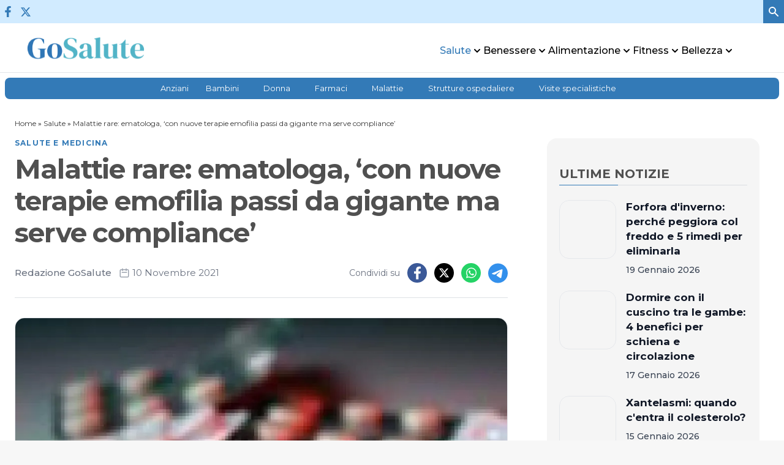

--- FILE ---
content_type: text/html; charset=UTF-8
request_url: https://gosalute.it/salute-e-medicina/malattie-rare-ematologa-con-nuove-terapie-emofilia-passi-da-gigante-ma-serve-compliance/
body_size: 66785
content:
<!doctype html>
<html lang="it-IT" prefix="og: https://ogp.me/ns#">

<head>
  <meta charset="utf-8">
  <meta name="viewport" content="width=device-width, initial-scale=1">
      <meta name="facebook-domain-verification" content="9fyqn9kmodt98ogepje737xg4yp6zg"/>
    <link rel="apple-touch-icon" sizes="180x180" href="https://gosalute.it/wp-content/themes/wordpress-evolve-theme/resources/images/favicon/apple-touch-icon.png">
  <link rel="icon" type="image/png" sizes="32x32" href="https://gosalute.it/wp-content/themes/wordpress-evolve-theme/resources/images/favicon/favicon-32x32.png">
  <link rel="icon" type="image/png" sizes="16x16" href="https://gosalute.it/wp-content/themes/wordpress-evolve-theme/resources/images/favicon/favicon-16x16.png">
  <link rel="manifest" href="https://gosalute.it/wp-content/themes/wordpress-evolve-theme/resources/images/favicon/site.webmanifest">
  <link rel="mask-icon" href="https://gosalute.it/wp-content/themes/wordpress-evolve-theme/resources/images/favicon/safari-pinned-tab.svg">


  <!-- Google Tag Manager -->
    <script type="text/evolve">(function (w, d, s, l, i) {
      w[l] = w[l] || [];
      w[l].push({
        'gtm.start':
          new Date().getTime(), event: 'gtm.js'
      });
      var f = d.getElementsByTagName(s)[0],
        j = d.createElement(s), dl = l != 'dataLayer' ? '&l=' + l : '';
      j.async = true;
      j.src =
        'https://www.googletagmanager.com/gtm.js?id=' + i + dl;
      f.parentNode.insertBefore(j, f);
    })
    (window, document, 'script', 'dataLayer', 'GTM-NGQ5QKT');</script>
  <!-- End Google Tag Manager -->

  <script data-cfasync="false" data-no-defer="1" data-no-minify="1" data-no-optimize="1">var ewww_webp_supported=!1;function check_webp_feature(A,e){var w;e=void 0!==e?e:function(){},ewww_webp_supported?e(ewww_webp_supported):((w=new Image).onload=function(){ewww_webp_supported=0<w.width&&0<w.height,e&&e(ewww_webp_supported)},w.onerror=function(){e&&e(!1)},w.src="data:image/webp;base64,"+{alpha:"UklGRkoAAABXRUJQVlA4WAoAAAAQAAAAAAAAAAAAQUxQSAwAAAARBxAR/Q9ERP8DAABWUDggGAAAABQBAJ0BKgEAAQAAAP4AAA3AAP7mtQAAAA=="}[A])}check_webp_feature("alpha");</script><script data-cfasync="false" data-no-defer="1" data-no-minify="1" data-no-optimize="1">var Arrive=function(c,w){"use strict";if(c.MutationObserver&&"undefined"!=typeof HTMLElement){var r,a=0,u=(r=HTMLElement.prototype.matches||HTMLElement.prototype.webkitMatchesSelector||HTMLElement.prototype.mozMatchesSelector||HTMLElement.prototype.msMatchesSelector,{matchesSelector:function(e,t){return e instanceof HTMLElement&&r.call(e,t)},addMethod:function(e,t,r){var a=e[t];e[t]=function(){return r.length==arguments.length?r.apply(this,arguments):"function"==typeof a?a.apply(this,arguments):void 0}},callCallbacks:function(e,t){t&&t.options.onceOnly&&1==t.firedElems.length&&(e=[e[0]]);for(var r,a=0;r=e[a];a++)r&&r.callback&&r.callback.call(r.elem,r.elem);t&&t.options.onceOnly&&1==t.firedElems.length&&t.me.unbindEventWithSelectorAndCallback.call(t.target,t.selector,t.callback)},checkChildNodesRecursively:function(e,t,r,a){for(var i,n=0;i=e[n];n++)r(i,t,a)&&a.push({callback:t.callback,elem:i}),0<i.childNodes.length&&u.checkChildNodesRecursively(i.childNodes,t,r,a)},mergeArrays:function(e,t){var r,a={};for(r in e)e.hasOwnProperty(r)&&(a[r]=e[r]);for(r in t)t.hasOwnProperty(r)&&(a[r]=t[r]);return a},toElementsArray:function(e){return e=void 0!==e&&("number"!=typeof e.length||e===c)?[e]:e}}),e=(l.prototype.addEvent=function(e,t,r,a){a={target:e,selector:t,options:r,callback:a,firedElems:[]};return this._beforeAdding&&this._beforeAdding(a),this._eventsBucket.push(a),a},l.prototype.removeEvent=function(e){for(var t,r=this._eventsBucket.length-1;t=this._eventsBucket[r];r--)e(t)&&(this._beforeRemoving&&this._beforeRemoving(t),(t=this._eventsBucket.splice(r,1))&&t.length&&(t[0].callback=null))},l.prototype.beforeAdding=function(e){this._beforeAdding=e},l.prototype.beforeRemoving=function(e){this._beforeRemoving=e},l),t=function(i,n){var o=new e,l=this,s={fireOnAttributesModification:!1};return o.beforeAdding(function(t){var e=t.target;e!==c.document&&e!==c||(e=document.getElementsByTagName("html")[0]);var r=new MutationObserver(function(e){n.call(this,e,t)}),a=i(t.options);r.observe(e,a),t.observer=r,t.me=l}),o.beforeRemoving(function(e){e.observer.disconnect()}),this.bindEvent=function(e,t,r){t=u.mergeArrays(s,t);for(var a=u.toElementsArray(this),i=0;i<a.length;i++)o.addEvent(a[i],e,t,r)},this.unbindEvent=function(){var r=u.toElementsArray(this);o.removeEvent(function(e){for(var t=0;t<r.length;t++)if(this===w||e.target===r[t])return!0;return!1})},this.unbindEventWithSelectorOrCallback=function(r){var a=u.toElementsArray(this),i=r,e="function"==typeof r?function(e){for(var t=0;t<a.length;t++)if((this===w||e.target===a[t])&&e.callback===i)return!0;return!1}:function(e){for(var t=0;t<a.length;t++)if((this===w||e.target===a[t])&&e.selector===r)return!0;return!1};o.removeEvent(e)},this.unbindEventWithSelectorAndCallback=function(r,a){var i=u.toElementsArray(this);o.removeEvent(function(e){for(var t=0;t<i.length;t++)if((this===w||e.target===i[t])&&e.selector===r&&e.callback===a)return!0;return!1})},this},i=new function(){var s={fireOnAttributesModification:!1,onceOnly:!1,existing:!1};function n(e,t,r){return!(!u.matchesSelector(e,t.selector)||(e._id===w&&(e._id=a++),-1!=t.firedElems.indexOf(e._id)))&&(t.firedElems.push(e._id),!0)}var c=(i=new t(function(e){var t={attributes:!1,childList:!0,subtree:!0};return e.fireOnAttributesModification&&(t.attributes=!0),t},function(e,i){e.forEach(function(e){var t=e.addedNodes,r=e.target,a=[];null!==t&&0<t.length?u.checkChildNodesRecursively(t,i,n,a):"attributes"===e.type&&n(r,i)&&a.push({callback:i.callback,elem:r}),u.callCallbacks(a,i)})})).bindEvent;return i.bindEvent=function(e,t,r){t=void 0===r?(r=t,s):u.mergeArrays(s,t);var a=u.toElementsArray(this);if(t.existing){for(var i=[],n=0;n<a.length;n++)for(var o=a[n].querySelectorAll(e),l=0;l<o.length;l++)i.push({callback:r,elem:o[l]});if(t.onceOnly&&i.length)return r.call(i[0].elem,i[0].elem);setTimeout(u.callCallbacks,1,i)}c.call(this,e,t,r)},i},o=new function(){var a={};function i(e,t){return u.matchesSelector(e,t.selector)}var n=(o=new t(function(){return{childList:!0,subtree:!0}},function(e,r){e.forEach(function(e){var t=e.removedNodes,e=[];null!==t&&0<t.length&&u.checkChildNodesRecursively(t,r,i,e),u.callCallbacks(e,r)})})).bindEvent;return o.bindEvent=function(e,t,r){t=void 0===r?(r=t,a):u.mergeArrays(a,t),n.call(this,e,t,r)},o};d(HTMLElement.prototype),d(NodeList.prototype),d(HTMLCollection.prototype),d(HTMLDocument.prototype),d(Window.prototype);var n={};return s(i,n,"unbindAllArrive"),s(o,n,"unbindAllLeave"),n}function l(){this._eventsBucket=[],this._beforeAdding=null,this._beforeRemoving=null}function s(e,t,r){u.addMethod(t,r,e.unbindEvent),u.addMethod(t,r,e.unbindEventWithSelectorOrCallback),u.addMethod(t,r,e.unbindEventWithSelectorAndCallback)}function d(e){e.arrive=i.bindEvent,s(i,e,"unbindArrive"),e.leave=o.bindEvent,s(o,e,"unbindLeave")}}(window,void 0),ewww_webp_supported=!1;function check_webp_feature(e,t){var r;ewww_webp_supported?t(ewww_webp_supported):((r=new Image).onload=function(){ewww_webp_supported=0<r.width&&0<r.height,t(ewww_webp_supported)},r.onerror=function(){t(!1)},r.src="data:image/webp;base64,"+{alpha:"UklGRkoAAABXRUJQVlA4WAoAAAAQAAAAAAAAAAAAQUxQSAwAAAARBxAR/Q9ERP8DAABWUDggGAAAABQBAJ0BKgEAAQAAAP4AAA3AAP7mtQAAAA==",animation:"UklGRlIAAABXRUJQVlA4WAoAAAASAAAAAAAAAAAAQU5JTQYAAAD/////AABBTk1GJgAAAAAAAAAAAAAAAAAAAGQAAABWUDhMDQAAAC8AAAAQBxAREYiI/gcA"}[e])}function ewwwLoadImages(e){if(e){for(var t=document.querySelectorAll(".batch-image img, .image-wrapper a, .ngg-pro-masonry-item a, .ngg-galleria-offscreen-seo-wrapper a"),r=0,a=t.length;r<a;r++)ewwwAttr(t[r],"data-src",t[r].getAttribute("data-webp")),ewwwAttr(t[r],"data-thumbnail",t[r].getAttribute("data-webp-thumbnail"));for(var i=document.querySelectorAll("div.woocommerce-product-gallery__image"),r=0,a=i.length;r<a;r++)ewwwAttr(i[r],"data-thumb",i[r].getAttribute("data-webp-thumb"))}for(var n=document.querySelectorAll("video"),r=0,a=n.length;r<a;r++)ewwwAttr(n[r],"poster",e?n[r].getAttribute("data-poster-webp"):n[r].getAttribute("data-poster-image"));for(var o,l=document.querySelectorAll("img.ewww_webp_lazy_load"),r=0,a=l.length;r<a;r++)e&&(ewwwAttr(l[r],"data-lazy-srcset",l[r].getAttribute("data-lazy-srcset-webp")),ewwwAttr(l[r],"data-srcset",l[r].getAttribute("data-srcset-webp")),ewwwAttr(l[r],"data-lazy-src",l[r].getAttribute("data-lazy-src-webp")),ewwwAttr(l[r],"data-src",l[r].getAttribute("data-src-webp")),ewwwAttr(l[r],"data-orig-file",l[r].getAttribute("data-webp-orig-file")),ewwwAttr(l[r],"data-medium-file",l[r].getAttribute("data-webp-medium-file")),ewwwAttr(l[r],"data-large-file",l[r].getAttribute("data-webp-large-file")),null!=(o=l[r].getAttribute("srcset"))&&!1!==o&&o.includes("R0lGOD")&&ewwwAttr(l[r],"src",l[r].getAttribute("data-lazy-src-webp"))),l[r].className=l[r].className.replace(/\bewww_webp_lazy_load\b/,"");for(var s=document.querySelectorAll(".ewww_webp"),r=0,a=s.length;r<a;r++)e?(ewwwAttr(s[r],"srcset",s[r].getAttribute("data-srcset-webp")),ewwwAttr(s[r],"src",s[r].getAttribute("data-src-webp")),ewwwAttr(s[r],"data-orig-file",s[r].getAttribute("data-webp-orig-file")),ewwwAttr(s[r],"data-medium-file",s[r].getAttribute("data-webp-medium-file")),ewwwAttr(s[r],"data-large-file",s[r].getAttribute("data-webp-large-file")),ewwwAttr(s[r],"data-large_image",s[r].getAttribute("data-webp-large_image")),ewwwAttr(s[r],"data-src",s[r].getAttribute("data-webp-src"))):(ewwwAttr(s[r],"srcset",s[r].getAttribute("data-srcset-img")),ewwwAttr(s[r],"src",s[r].getAttribute("data-src-img"))),s[r].className=s[r].className.replace(/\bewww_webp\b/,"ewww_webp_loaded");window.jQuery&&jQuery.fn.isotope&&jQuery.fn.imagesLoaded&&(jQuery(".fusion-posts-container-infinite").imagesLoaded(function(){jQuery(".fusion-posts-container-infinite").hasClass("isotope")&&jQuery(".fusion-posts-container-infinite").isotope()}),jQuery(".fusion-portfolio:not(.fusion-recent-works) .fusion-portfolio-wrapper").imagesLoaded(function(){jQuery(".fusion-portfolio:not(.fusion-recent-works) .fusion-portfolio-wrapper").isotope()}))}function ewwwWebPInit(e){ewwwLoadImages(e),ewwwNggLoadGalleries(e),document.arrive(".ewww_webp",function(){ewwwLoadImages(e)}),document.arrive(".ewww_webp_lazy_load",function(){ewwwLoadImages(e)}),document.arrive("videos",function(){ewwwLoadImages(e)}),"loading"==document.readyState?document.addEventListener("DOMContentLoaded",ewwwJSONParserInit):("undefined"!=typeof galleries&&ewwwNggParseGalleries(e),ewwwWooParseVariations(e))}function ewwwAttr(e,t,r){null!=r&&!1!==r&&e.setAttribute(t,r)}function ewwwJSONParserInit(){"undefined"!=typeof galleries&&check_webp_feature("alpha",ewwwNggParseGalleries),check_webp_feature("alpha",ewwwWooParseVariations)}function ewwwWooParseVariations(e){if(e)for(var t=document.querySelectorAll("form.variations_form"),r=0,a=t.length;r<a;r++){var i=t[r].getAttribute("data-product_variations"),n=!1;try{for(var o in i=JSON.parse(i))void 0!==i[o]&&void 0!==i[o].image&&(void 0!==i[o].image.src_webp&&(i[o].image.src=i[o].image.src_webp,n=!0),void 0!==i[o].image.srcset_webp&&(i[o].image.srcset=i[o].image.srcset_webp,n=!0),void 0!==i[o].image.full_src_webp&&(i[o].image.full_src=i[o].image.full_src_webp,n=!0),void 0!==i[o].image.gallery_thumbnail_src_webp&&(i[o].image.gallery_thumbnail_src=i[o].image.gallery_thumbnail_src_webp,n=!0),void 0!==i[o].image.thumb_src_webp&&(i[o].image.thumb_src=i[o].image.thumb_src_webp,n=!0));n&&ewwwAttr(t[r],"data-product_variations",JSON.stringify(i))}catch(e){}}}function ewwwNggParseGalleries(e){if(e)for(var t in galleries){var r=galleries[t];galleries[t].images_list=ewwwNggParseImageList(r.images_list)}}function ewwwNggLoadGalleries(e){e&&document.addEventListener("ngg.galleria.themeadded",function(e,t){window.ngg_galleria._create_backup=window.ngg_galleria.create,window.ngg_galleria.create=function(e,t){var r=$(e).data("id");return galleries["gallery_"+r].images_list=ewwwNggParseImageList(galleries["gallery_"+r].images_list),window.ngg_galleria._create_backup(e,t)}})}function ewwwNggParseImageList(e){for(var t in e){var r=e[t];if(void 0!==r["image-webp"]&&(e[t].image=r["image-webp"],delete e[t]["image-webp"]),void 0!==r["thumb-webp"]&&(e[t].thumb=r["thumb-webp"],delete e[t]["thumb-webp"]),void 0!==r.full_image_webp&&(e[t].full_image=r.full_image_webp,delete e[t].full_image_webp),void 0!==r.srcsets)for(var a in r.srcsets)nggSrcset=r.srcsets[a],void 0!==r.srcsets[a+"-webp"]&&(e[t].srcsets[a]=r.srcsets[a+"-webp"],delete e[t].srcsets[a+"-webp"]);if(void 0!==r.full_srcsets)for(var i in r.full_srcsets)nggFSrcset=r.full_srcsets[i],void 0!==r.full_srcsets[i+"-webp"]&&(e[t].full_srcsets[i]=r.full_srcsets[i+"-webp"],delete e[t].full_srcsets[i+"-webp"])}return e}check_webp_feature("alpha",ewwwWebPInit);</script>
<!-- Ottimizzazione per i motori di ricerca di Rank Math - https://rankmath.com/ -->
<title>Malattie rare: ematologa, &#039;con nuove terapie emofilia passi da gigante ma serve compliance&#039; | GoSalute</title>
<meta name="description" content="Parma, 10 nov. (Adnkronos Salute) - &quot;Nella terapia per l&#039;emofilia si sono fatti passi da gigante grazie al potenziamento di farmaci come quelli a emivita"/>
<meta name="robots" content="follow, index, max-snippet:-1, max-video-preview:-1, max-image-preview:large"/>
<link rel="canonical" href="https://gosalute.it/salute-e-medicina/malattie-rare-ematologa-con-nuove-terapie-emofilia-passi-da-gigante-ma-serve-compliance/" />
<meta property="og:locale" content="it_IT" />
<meta property="og:type" content="article" />
<meta property="og:title" content="Malattie rare: ematologa, &#039;con nuove terapie emofilia passi da gigante ma serve compliance&#039; | GoSalute" />
<meta property="og:description" content="Parma, 10 nov. (Adnkronos Salute) - &quot;Nella terapia per l&#039;emofilia si sono fatti passi da gigante grazie al potenziamento di farmaci come quelli a emivita" />
<meta property="og:url" content="https://gosalute.it/salute-e-medicina/malattie-rare-ematologa-con-nuove-terapie-emofilia-passi-da-gigante-ma-serve-compliance/" />
<meta property="og:site_name" content="GoSalute" />
<meta property="article:publisher" content="https://www.facebook.com/gosalute/" />
<meta property="article:section" content="Salute" />
<meta property="og:image" content="https://gosalute-it.storage.googleapis.com/wp-content/uploads/2021/11/farmaci_generici_Fg-k57D-U32158199360zGB-150x100%40Produzione.jpg" />
<meta property="og:image:secure_url" content="https://gosalute-it.storage.googleapis.com/wp-content/uploads/2021/11/farmaci_generici_Fg-k57D-U32158199360zGB-150x100%40Produzione.jpg" />
<meta property="og:image:width" content="980" />
<meta property="og:image:height" content="653" />
<meta property="og:image:alt" content="Malattie rare: ematologa, &#8216;con nuove terapie emofilia passi da gigante ma serve compliance&#8217;" />
<meta property="og:image:type" content="image/jpeg" />
<meta property="article:published_time" content="2021-11-10T23:18:36+01:00" />
<meta name="twitter:card" content="summary_large_image" />
<meta name="twitter:title" content="Malattie rare: ematologa, &#039;con nuove terapie emofilia passi da gigante ma serve compliance&#039; | GoSalute" />
<meta name="twitter:description" content="Parma, 10 nov. (Adnkronos Salute) - &quot;Nella terapia per l&#039;emofilia si sono fatti passi da gigante grazie al potenziamento di farmaci come quelli a emivita" />
<meta name="twitter:site" content="@gosalute" />
<meta name="twitter:creator" content="@gosalute" />
<meta name="twitter:image" content="https://gosalute-it.storage.googleapis.com/wp-content/uploads/2021/11/farmaci_generici_Fg-k57D-U32158199360zGB-150x100%40Produzione.jpg" />
<meta name="twitter:label1" content="Scritto da" />
<meta name="twitter:data1" content="Redazione GoSalute" />
<meta name="twitter:label2" content="Tempo di lettura" />
<meta name="twitter:data2" content="1 minuto" />
<script type="application/ld+json" class="rank-math-schema-pro">{"@context":"https://schema.org","@graph":[{"@type":"Organization","@id":"https://gosalute.it/#organization","name":"GoSalute","url":"https://gosalute.it","sameAs":["https://www.facebook.com/gosalute/","https://twitter.com/gosalute"]},{"@type":"WebSite","@id":"https://gosalute.it/#website","url":"https://gosalute.it","name":"GoSalute","publisher":{"@id":"https://gosalute.it/#organization"},"inLanguage":"it-IT"},{"@type":"ImageObject","@id":"https://gosalute-it.storage.googleapis.com/wp-content/uploads/2021/11/farmaci_generici_Fg-k57D-U32158199360zGB-150x100%40Produzione.jpg","url":"https://gosalute-it.storage.googleapis.com/wp-content/uploads/2021/11/farmaci_generici_Fg-k57D-U32158199360zGB-150x100%40Produzione.jpg","width":"980","height":"653","inLanguage":"it-IT"},{"@type":"BreadcrumbList","@id":"https://gosalute.it/salute-e-medicina/malattie-rare-ematologa-con-nuove-terapie-emofilia-passi-da-gigante-ma-serve-compliance/#breadcrumb","itemListElement":[{"@type":"ListItem","position":"1","item":{"@id":"https://gosalute.it","name":"Home"}},{"@type":"ListItem","position":"2","item":{"@id":"https://gosalute.it/salute-e-medicina/","name":"Salute"}},{"@type":"ListItem","position":"3","item":{"@id":"https://gosalute.it/salute-e-medicina/malattie-rare-ematologa-con-nuove-terapie-emofilia-passi-da-gigante-ma-serve-compliance/","name":"Malattie rare: ematologa, &#8216;con nuove terapie emofilia passi da gigante ma serve compliance&#8217;"}}]},{"@type":"WebPage","@id":"https://gosalute.it/salute-e-medicina/malattie-rare-ematologa-con-nuove-terapie-emofilia-passi-da-gigante-ma-serve-compliance/#webpage","url":"https://gosalute.it/salute-e-medicina/malattie-rare-ematologa-con-nuove-terapie-emofilia-passi-da-gigante-ma-serve-compliance/","name":"Malattie rare: ematologa, &#039;con nuove terapie emofilia passi da gigante ma serve compliance&#039; | GoSalute","datePublished":"2021-11-10T23:18:36+01:00","dateModified":"2021-11-10T23:18:36+01:00","isPartOf":{"@id":"https://gosalute.it/#website"},"primaryImageOfPage":{"@id":"https://gosalute-it.storage.googleapis.com/wp-content/uploads/2021/11/farmaci_generici_Fg-k57D-U32158199360zGB-150x100%40Produzione.jpg"},"inLanguage":"it-IT","breadcrumb":{"@id":"https://gosalute.it/salute-e-medicina/malattie-rare-ematologa-con-nuove-terapie-emofilia-passi-da-gigante-ma-serve-compliance/#breadcrumb"}},{"@type":"Person","@id":"https://gosalute.it/author/admin/","name":"Redazione GoSalute","url":"https://gosalute.it/author/admin/","image":{"@type":"ImageObject","@id":"https://secure.gravatar.com/avatar/b2e6267dea68aa4a5a09f32e70ce9f0bd35338efc012414739f64bd25e882be5?s=96&amp;r=g","url":"https://secure.gravatar.com/avatar/b2e6267dea68aa4a5a09f32e70ce9f0bd35338efc012414739f64bd25e882be5?s=96&amp;r=g","caption":"Redazione GoSalute","inLanguage":"it-IT"},"worksFor":{"@id":"https://gosalute.it/#organization"}},{"@type":"NewsArticle","headline":"Malattie rare: ematologa, &#039;con nuove terapie emofilia passi da gigante ma serve compliance&#039; |","datePublished":"2021-11-10T23:18:36+01:00","dateModified":"2021-11-10T23:18:36+01:00","articleSection":"Salute","author":{"@id":"https://gosalute.it/author/admin/","name":"Redazione GoSalute"},"publisher":{"@id":"https://gosalute.it/#organization"},"description":"Parma, 10 nov. (Adnkronos Salute) - &quot;Nella terapia per l&#039;emofilia si sono fatti passi da gigante grazie al potenziamento di farmaci come quelli a emivita","copyrightYear":"2021","copyrightHolder":{"@id":"https://gosalute.it/#organization"},"name":"Malattie rare: ematologa, &#039;con nuove terapie emofilia passi da gigante ma serve compliance&#039; |","@id":"https://gosalute.it/salute-e-medicina/malattie-rare-ematologa-con-nuove-terapie-emofilia-passi-da-gigante-ma-serve-compliance/#richSnippet","isPartOf":{"@id":"https://gosalute.it/salute-e-medicina/malattie-rare-ematologa-con-nuove-terapie-emofilia-passi-da-gigante-ma-serve-compliance/#webpage"},"image":{"@id":"https://gosalute-it.storage.googleapis.com/wp-content/uploads/2021/11/farmaci_generici_Fg-k57D-U32158199360zGB-150x100%40Produzione.jpg"},"inLanguage":"it-IT","mainEntityOfPage":{"@id":"https://gosalute.it/salute-e-medicina/malattie-rare-ematologa-con-nuove-terapie-emofilia-passi-da-gigante-ma-serve-compliance/#webpage"}}]}</script>
<!-- /Rank Math WordPress SEO plugin -->

<link rel="alternate" title="oEmbed (JSON)" type="application/json+oembed" href="https://gosalute.it/wp-json/oembed/1.0/embed?url=https%3A%2F%2Fgosalute.it%2Fsalute-e-medicina%2Fmalattie-rare-ematologa-con-nuove-terapie-emofilia-passi-da-gigante-ma-serve-compliance%2F" />
<link rel="alternate" title="oEmbed (XML)" type="text/xml+oembed" href="https://gosalute.it/wp-json/oembed/1.0/embed?url=https%3A%2F%2Fgosalute.it%2Fsalute-e-medicina%2Fmalattie-rare-ematologa-con-nuove-terapie-emofilia-passi-da-gigante-ma-serve-compliance%2F&#038;format=xml" />
<style id='wp-img-auto-sizes-contain-inline-css'>
img:is([sizes=auto i],[sizes^="auto," i]){contain-intrinsic-size:3000px 1500px}
/*# sourceURL=wp-img-auto-sizes-contain-inline-css */
</style>
<link rel='stylesheet' id='gn-frontend-gnfollow-style-css' href='https://gosalute.it/wp-content/plugins/gn-publisher/assets/css/gn-frontend-gnfollow.min.css?ver=1.5.26'  media="none" onload="if(media!=&apos;all&apos;)media=&apos;all&apos;"='all' />
<link rel='stylesheet' id='app/0-css' fetchpriority="high" href='https://gosalute.it/wp-content/themes/wordpress-evolve-theme/public/css/app.5a43bc.css' media='all' />
<link rel="https://api.w.org/" href="https://gosalute.it/wp-json/" /><link rel="alternate" title="JSON" type="application/json" href="https://gosalute.it/wp-json/wp/v2/posts/91416" /><link rel="EditURI" type="application/rsd+xml" title="RSD" href="https://gosalute.it/xmlrpc.php?rsd" />

<link rel='shortlink' href='https://gosalute.it/?p=91416' />

    <link rel="preconnect"
          href="https://fonts.gstatic.com"
          crossorigin/>

    <link rel="preload"
          as="style"
          href="https://fonts.googleapis.com/css2?family=Montserrat:ital,wght@0,100;0,200;0,300;0,400;0,500;0,600;0,700;0,800;0,900;1,100;1,200;1,300;1,400;1,500;1,600;1,700;1,800;1,900&display=swap"/>

    <link rel="stylesheet"
          href="https://fonts.googleapis.com/css2?family=Montserrat:ital,wght@0,100;0,200;0,300;0,400;0,500;0,600;0,700;0,800;0,900;1,100;1,200;1,300;1,400;1,500;1,600;1,700;1,800;1,900&display=swap"
          media="print" onload="this.media='all'"/>

    <noscript>
        <link rel="stylesheet"
              href="https://fonts.googleapis.com/css2?family=Montserrat:ital,wght@0,100;0,200;0,300;0,400;0,500;0,600;0,700;0,800;0,900;1,100;1,200;1,300;1,400;1,500;1,600;1,700;1,800;1,900&display=swap"/>
    </noscript>
<noscript><style>.lazyload[data-src]{display:none !important;}</style></noscript><style>.lazyload{background-image:none !important;}.lazyload:before{background-image:none !important;}</style><link rel="amphtml" href="https://gosalute.it/salute-e-medicina/malattie-rare-ematologa-con-nuove-terapie-emofilia-passi-da-gigante-ma-serve-compliance/amp/"><link rel="icon" href="https://gosalute-it.storage.googleapis.com/wp-content/uploads/2021/07/cropped-favicon-master-512-150x150.png" sizes="32x32" />
<link rel="icon" href="https://gosalute-it.storage.googleapis.com/wp-content/uploads/2021/07/cropped-favicon-master-512-300x300.png" sizes="192x192" />
<link rel="apple-touch-icon" href="https://gosalute-it.storage.googleapis.com/wp-content/uploads/2021/07/cropped-favicon-master-512-300x300.png" />
<meta name="msapplication-TileImage" content="https://gosalute-it.storage.googleapis.com/wp-content/uploads/2021/07/cropped-favicon-master-512-300x300.png" />
		<style id="wp-custom-css">
			#yobee-floorad{
	display:flex;
	justify-content:center;
}

.yobee-adv > div{
	display:flex;
	justify-content:center;
}

a:where(:not(.wp-element-button)) {
    text-decoration: inherit!important;
}
		</style>
		<script type="text/evolve">
var _iub = _iub || [];
_iub.csConfiguration = {
    "askConsentAtCookiePolicyUpdate": true,
    "enableRemoteConsent": true,
    "enableTcf": true,
    "floatingPreferencesButtonDisplay": "bottom-right",
    "googleAdditionalConsentMode": true,
    "perPurposeConsent": true,
    "siteId": 3700678,
    "tcfPurposes": {
        "2": "consent_only",
        "7": "consent_only",
        "8": "consent_only",
        "9": "consent_only",
        "10": "consent_only",
        "11": "consent_only"
    },
    "cookiePolicyId": 96416826,
    "lang": "it",
    "banner": {
        "zIndex":"999999999",
        "acceptButtonCaptionColor": "#FFFFFF",
        "acceptButtonColor": "#0073CE",
        "acceptButtonDisplay": true,
        "backgroundColor": "#FFFFFF",
        "closeButtonRejects": true,
        "customizeButtonCaptionColor": "#4D4D4D",
        "customizeButtonColor": "#DADADA",
        "customizeButtonDisplay": true,
        "explicitWithdrawal": true,
        "fontSizeBody": "12px",
        "fontSizeCloseButton": "18px",
        "listPurposes": true,
        "position": "bottom",
        "showTitle": false,
        "textColor": "#000000"
    },
    "callback": {
        "onReady": function(consent) {
            console.log("cmp pronta ", consent);
        },
        onPreferenceExpressed: function() {
            isFullyAccepted(function(isAccepted) {
                if (isAccepted) {
                    document.documentElement.classList.remove('show-prompt-to-accept');
                } else {
                    // showPromptToAccept();
                }
            });
        },
    }
};
</script>
<script type="text/evolve" src="https://cs.iubenda.com/autoblocking/3700678.js"></script>
<script type="text/evolve" src="//cdn.iubenda.com/cs/tcf/stub-v2.js"></script>
<script type="text/evolve" src="//cdn.iubenda.com/cs/tcf/safe-tcf-v2.js"></script>
<script type="text/evolve" src="//cdn.iubenda.com/cs/iubenda_cs.js" charset="UTF-8" async></script>

<script async type="text/evolve" src="https://cdn.yobee.it/ad/yb-gosaluteit.js"></script> 
<link rel="stylesheet" media="none" onload="if(media!=&apos;all&apos;)media=&apos;all&apos;" href="https://cdn.yobee.it/ad/yb-gosaluteit.css">

<script type="text/evolve" src="https://cdn.adkaora.space/yobee/generic/prod/adk-init.js"></script>

<style>
@media screen and (min-width: 992px) {
	body{padding-bottom: 100px;}
	.evolve-masthead{height:300px!important	}
}
@media screen and (max-width: 992px) {
	.evolve-masthead{height:120px!important}
	body{padding-bottom: 100px;}

}
</style>   
            <link rel="preload" fetchpriority="high" as="image" href="https://gosalute-it.storage.googleapis.com/wp-content/uploads/2021/11/farmaci_generici_Fg-k57D-U32158199360zGB-150x100%40Produzione.jpg" type="image/webp">
    
<style id='global-styles-inline-css'>
:root{--wp--preset--aspect-ratio--square: 1;--wp--preset--aspect-ratio--4-3: 4/3;--wp--preset--aspect-ratio--3-4: 3/4;--wp--preset--aspect-ratio--3-2: 3/2;--wp--preset--aspect-ratio--2-3: 2/3;--wp--preset--aspect-ratio--16-9: 16/9;--wp--preset--aspect-ratio--9-16: 9/16;--wp--preset--color--black: #000;--wp--preset--color--cyan-bluish-gray: #abb8c3;--wp--preset--color--white: #fff;--wp--preset--color--pale-pink: #f78da7;--wp--preset--color--vivid-red: #cf2e2e;--wp--preset--color--luminous-vivid-orange: #ff6900;--wp--preset--color--luminous-vivid-amber: #fcb900;--wp--preset--color--light-green-cyan: #7bdcb5;--wp--preset--color--vivid-green-cyan: #00d084;--wp--preset--color--pale-cyan-blue: #8ed1fc;--wp--preset--color--vivid-cyan-blue: #0693e3;--wp--preset--color--vivid-purple: #9b51e0;--wp--preset--color--inherit: inherit;--wp--preset--color--current: currentcolor;--wp--preset--color--transparent: transparent;--wp--preset--color--slate-50: #f8fafc;--wp--preset--color--slate-100: #f1f5f9;--wp--preset--color--slate-200: #e2e8f0;--wp--preset--color--slate-300: #cbd5e1;--wp--preset--color--slate-400: #94a3b8;--wp--preset--color--slate-500: #64748b;--wp--preset--color--slate-600: #475569;--wp--preset--color--slate-700: #334155;--wp--preset--color--slate-800: #1e293b;--wp--preset--color--slate-900: #0f172a;--wp--preset--color--slate-950: #020617;--wp--preset--color--gray-50: #f9fafb;--wp--preset--color--gray-100: #f3f4f6;--wp--preset--color--gray-200: #e5e7eb;--wp--preset--color--gray-300: #d1d5db;--wp--preset--color--gray-400: #9ca3af;--wp--preset--color--gray-500: #6b7280;--wp--preset--color--gray-600: #4b5563;--wp--preset--color--gray-700: #374151;--wp--preset--color--gray-800: #1f2937;--wp--preset--color--gray-900: #111827;--wp--preset--color--gray-950: #030712;--wp--preset--color--zinc-50: #fafafa;--wp--preset--color--zinc-100: #f4f4f5;--wp--preset--color--zinc-200: #e4e4e7;--wp--preset--color--zinc-300: #d4d4d8;--wp--preset--color--zinc-400: #a1a1aa;--wp--preset--color--zinc-500: #71717a;--wp--preset--color--zinc-600: #52525b;--wp--preset--color--zinc-700: #3f3f46;--wp--preset--color--zinc-800: #27272a;--wp--preset--color--zinc-900: #18181b;--wp--preset--color--zinc-950: #09090b;--wp--preset--color--neutral-50: #fafafa;--wp--preset--color--neutral-100: #f5f5f5;--wp--preset--color--neutral-200: #e5e5e5;--wp--preset--color--neutral-300: #d4d4d4;--wp--preset--color--neutral-400: #a3a3a3;--wp--preset--color--neutral-500: #737373;--wp--preset--color--neutral-600: #525252;--wp--preset--color--neutral-700: #404040;--wp--preset--color--neutral-800: #262626;--wp--preset--color--neutral-900: #171717;--wp--preset--color--neutral-950: #0a0a0a;--wp--preset--color--stone-50: #fafaf9;--wp--preset--color--stone-100: #f5f5f4;--wp--preset--color--stone-200: #e7e5e4;--wp--preset--color--stone-300: #d6d3d1;--wp--preset--color--stone-400: #a8a29e;--wp--preset--color--stone-500: #78716c;--wp--preset--color--stone-600: #57534e;--wp--preset--color--stone-700: #44403c;--wp--preset--color--stone-800: #292524;--wp--preset--color--stone-900: #1c1917;--wp--preset--color--stone-950: #0c0a09;--wp--preset--color--red-50: #fef2f2;--wp--preset--color--red-100: #fee2e2;--wp--preset--color--red-200: #fecaca;--wp--preset--color--red-300: #fca5a5;--wp--preset--color--red-400: #f87171;--wp--preset--color--red-500: #ef4444;--wp--preset--color--red-600: #dc2626;--wp--preset--color--red-700: #b91c1c;--wp--preset--color--red-800: #991b1b;--wp--preset--color--red-900: #7f1d1d;--wp--preset--color--red-950: #450a0a;--wp--preset--color--orange-50: #fff7ed;--wp--preset--color--orange-100: #ffedd5;--wp--preset--color--orange-200: #fed7aa;--wp--preset--color--orange-300: #fdba74;--wp--preset--color--orange-400: #fb923c;--wp--preset--color--orange-500: #f97316;--wp--preset--color--orange-600: #ea580c;--wp--preset--color--orange-700: #c2410c;--wp--preset--color--orange-800: #9a3412;--wp--preset--color--orange-900: #7c2d12;--wp--preset--color--orange-950: #431407;--wp--preset--color--amber-50: #fffbeb;--wp--preset--color--amber-100: #fef3c7;--wp--preset--color--amber-200: #fde68a;--wp--preset--color--amber-300: #fcd34d;--wp--preset--color--amber-400: #fbbf24;--wp--preset--color--amber-500: #f59e0b;--wp--preset--color--amber-600: #d97706;--wp--preset--color--amber-700: #b45309;--wp--preset--color--amber-800: #92400e;--wp--preset--color--amber-900: #78350f;--wp--preset--color--amber-950: #451a03;--wp--preset--color--yellow-50: #fefce8;--wp--preset--color--yellow-100: #fef9c3;--wp--preset--color--yellow-200: #fef08a;--wp--preset--color--yellow-300: #fde047;--wp--preset--color--yellow-400: #facc15;--wp--preset--color--yellow-500: #eab308;--wp--preset--color--yellow-600: #ca8a04;--wp--preset--color--yellow-700: #a16207;--wp--preset--color--yellow-800: #854d0e;--wp--preset--color--yellow-900: #713f12;--wp--preset--color--yellow-950: #422006;--wp--preset--color--lime-50: #f7fee7;--wp--preset--color--lime-100: #ecfccb;--wp--preset--color--lime-200: #d9f99d;--wp--preset--color--lime-300: #bef264;--wp--preset--color--lime-400: #a3e635;--wp--preset--color--lime-500: #84cc16;--wp--preset--color--lime-600: #65a30d;--wp--preset--color--lime-700: #4d7c0f;--wp--preset--color--lime-800: #3f6212;--wp--preset--color--lime-900: #365314;--wp--preset--color--lime-950: #1a2e05;--wp--preset--color--green-50: #f0fdf4;--wp--preset--color--green-100: #dcfce7;--wp--preset--color--green-200: #bbf7d0;--wp--preset--color--green-300: #86efac;--wp--preset--color--green-400: #4ade80;--wp--preset--color--green-500: #22c55e;--wp--preset--color--green-600: #16a34a;--wp--preset--color--green-700: #15803d;--wp--preset--color--green-800: #166534;--wp--preset--color--green-900: #14532d;--wp--preset--color--green-950: #052e16;--wp--preset--color--emerald-50: #ecfdf5;--wp--preset--color--emerald-100: #d1fae5;--wp--preset--color--emerald-200: #a7f3d0;--wp--preset--color--emerald-300: #6ee7b7;--wp--preset--color--emerald-400: #34d399;--wp--preset--color--emerald-500: #10b981;--wp--preset--color--emerald-600: #059669;--wp--preset--color--emerald-700: #047857;--wp--preset--color--emerald-800: #065f46;--wp--preset--color--emerald-900: #064e3b;--wp--preset--color--emerald-950: #022c22;--wp--preset--color--teal-50: #f0fdfa;--wp--preset--color--teal-100: #ccfbf1;--wp--preset--color--teal-200: #99f6e4;--wp--preset--color--teal-300: #5eead4;--wp--preset--color--teal-400: #2dd4bf;--wp--preset--color--teal-500: #14b8a6;--wp--preset--color--teal-600: #0d9488;--wp--preset--color--teal-700: #0f766e;--wp--preset--color--teal-800: #115e59;--wp--preset--color--teal-900: #134e4a;--wp--preset--color--teal-950: #042f2e;--wp--preset--color--cyan-50: #ecfeff;--wp--preset--color--cyan-100: #cffafe;--wp--preset--color--cyan-200: #a5f3fc;--wp--preset--color--cyan-300: #67e8f9;--wp--preset--color--cyan-400: #22d3ee;--wp--preset--color--cyan-500: #06b6d4;--wp--preset--color--cyan-600: #0891b2;--wp--preset--color--cyan-700: #0e7490;--wp--preset--color--cyan-800: #155e75;--wp--preset--color--cyan-900: #164e63;--wp--preset--color--cyan-950: #083344;--wp--preset--color--sky-50: #f0f9ff;--wp--preset--color--sky-100: #e0f2fe;--wp--preset--color--sky-200: #bae6fd;--wp--preset--color--sky-300: #7dd3fc;--wp--preset--color--sky-400: #38bdf8;--wp--preset--color--sky-500: #0ea5e9;--wp--preset--color--sky-600: #0284c7;--wp--preset--color--sky-700: #0369a1;--wp--preset--color--sky-800: #075985;--wp--preset--color--sky-900: #0c4a6e;--wp--preset--color--sky-950: #082f49;--wp--preset--color--blue-50: #eff6ff;--wp--preset--color--blue-100: #dbeafe;--wp--preset--color--blue-200: #bfdbfe;--wp--preset--color--blue-300: #93c5fd;--wp--preset--color--blue-400: #60a5fa;--wp--preset--color--blue-500: #3b82f6;--wp--preset--color--blue-600: #2563eb;--wp--preset--color--blue-700: #1d4ed8;--wp--preset--color--blue-800: #1e40af;--wp--preset--color--blue-900: #1e3a8a;--wp--preset--color--blue-950: #172554;--wp--preset--color--indigo-50: #eef2ff;--wp--preset--color--indigo-100: #e0e7ff;--wp--preset--color--indigo-200: #c7d2fe;--wp--preset--color--indigo-300: #a5b4fc;--wp--preset--color--indigo-400: #818cf8;--wp--preset--color--indigo-500: #6366f1;--wp--preset--color--indigo-600: #4f46e5;--wp--preset--color--indigo-700: #4338ca;--wp--preset--color--indigo-800: #3730a3;--wp--preset--color--indigo-900: #312e81;--wp--preset--color--indigo-950: #1e1b4b;--wp--preset--color--violet-50: #f5f3ff;--wp--preset--color--violet-100: #ede9fe;--wp--preset--color--violet-200: #ddd6fe;--wp--preset--color--violet-300: #c4b5fd;--wp--preset--color--violet-400: #a78bfa;--wp--preset--color--violet-500: #8b5cf6;--wp--preset--color--violet-600: #7c3aed;--wp--preset--color--violet-700: #6d28d9;--wp--preset--color--violet-800: #5b21b6;--wp--preset--color--violet-900: #4c1d95;--wp--preset--color--violet-950: #2e1065;--wp--preset--color--purple-50: #faf5ff;--wp--preset--color--purple-100: #f3e8ff;--wp--preset--color--purple-200: #e9d5ff;--wp--preset--color--purple-300: #d8b4fe;--wp--preset--color--purple-400: #c084fc;--wp--preset--color--purple-500: #a855f7;--wp--preset--color--purple-600: #9333ea;--wp--preset--color--purple-700: #7e22ce;--wp--preset--color--purple-800: #6b21a8;--wp--preset--color--purple-900: #581c87;--wp--preset--color--purple-950: #3b0764;--wp--preset--color--fuchsia-50: #fdf4ff;--wp--preset--color--fuchsia-100: #fae8ff;--wp--preset--color--fuchsia-200: #f5d0fe;--wp--preset--color--fuchsia-300: #f0abfc;--wp--preset--color--fuchsia-400: #e879f9;--wp--preset--color--fuchsia-500: #d946ef;--wp--preset--color--fuchsia-600: #c026d3;--wp--preset--color--fuchsia-700: #a21caf;--wp--preset--color--fuchsia-800: #86198f;--wp--preset--color--fuchsia-900: #701a75;--wp--preset--color--fuchsia-950: #4a044e;--wp--preset--color--pink-50: #fdf2f8;--wp--preset--color--pink-100: #fce7f3;--wp--preset--color--pink-200: #fbcfe8;--wp--preset--color--pink-300: #f9a8d4;--wp--preset--color--pink-400: #f472b6;--wp--preset--color--pink-500: #ec4899;--wp--preset--color--pink-600: #db2777;--wp--preset--color--pink-700: #be185d;--wp--preset--color--pink-800: #9d174d;--wp--preset--color--pink-900: #831843;--wp--preset--color--pink-950: #500724;--wp--preset--color--rose-50: #fff1f2;--wp--preset--color--rose-100: #ffe4e6;--wp--preset--color--rose-200: #fecdd3;--wp--preset--color--rose-300: #fda4af;--wp--preset--color--rose-400: #fb7185;--wp--preset--color--rose-500: #f43f5e;--wp--preset--color--rose-600: #e11d48;--wp--preset--color--rose-700: #be123c;--wp--preset--color--rose-800: #9f1239;--wp--preset--color--rose-900: #881337;--wp--preset--color--rose-950: #4c0519;--wp--preset--color--sp-background: #123280;--wp--preset--color--sp-text: #1e1e1e;--wp--preset--color--sp-link: #ff3a6d;--wp--preset--color--sp-title: #040a1b;--wp--preset--color--sp-gray: #f0f0f5;--wp--preset--color--gs-black: #393939;--wp--preset--color--gs-gray: #f5f5f5;--wp--preset--color--gs-dark-gray: #7e7e7e;--wp--preset--color--gs-blue: #337ab7;--wp--preset--color--gs-lighter-blue: #d1ebff;--wp--preset--color--gs-light-blue: #93d0dc;--wp--preset--gradient--vivid-cyan-blue-to-vivid-purple: linear-gradient(135deg,rgb(6,147,227) 0%,rgb(155,81,224) 100%);--wp--preset--gradient--light-green-cyan-to-vivid-green-cyan: linear-gradient(135deg,rgb(122,220,180) 0%,rgb(0,208,130) 100%);--wp--preset--gradient--luminous-vivid-amber-to-luminous-vivid-orange: linear-gradient(135deg,rgb(252,185,0) 0%,rgb(255,105,0) 100%);--wp--preset--gradient--luminous-vivid-orange-to-vivid-red: linear-gradient(135deg,rgb(255,105,0) 0%,rgb(207,46,46) 100%);--wp--preset--gradient--very-light-gray-to-cyan-bluish-gray: linear-gradient(135deg,rgb(238,238,238) 0%,rgb(169,184,195) 100%);--wp--preset--gradient--cool-to-warm-spectrum: linear-gradient(135deg,rgb(74,234,220) 0%,rgb(151,120,209) 20%,rgb(207,42,186) 40%,rgb(238,44,130) 60%,rgb(251,105,98) 80%,rgb(254,248,76) 100%);--wp--preset--gradient--blush-light-purple: linear-gradient(135deg,rgb(255,206,236) 0%,rgb(152,150,240) 100%);--wp--preset--gradient--blush-bordeaux: linear-gradient(135deg,rgb(254,205,165) 0%,rgb(254,45,45) 50%,rgb(107,0,62) 100%);--wp--preset--gradient--luminous-dusk: linear-gradient(135deg,rgb(255,203,112) 0%,rgb(199,81,192) 50%,rgb(65,88,208) 100%);--wp--preset--gradient--pale-ocean: linear-gradient(135deg,rgb(255,245,203) 0%,rgb(182,227,212) 50%,rgb(51,167,181) 100%);--wp--preset--gradient--electric-grass: linear-gradient(135deg,rgb(202,248,128) 0%,rgb(113,206,126) 100%);--wp--preset--gradient--midnight: linear-gradient(135deg,rgb(2,3,129) 0%,rgb(40,116,252) 100%);--wp--preset--font-size--small: 13px;--wp--preset--font-size--medium: 20px;--wp--preset--font-size--large: 36px;--wp--preset--font-size--x-large: 42px;--wp--preset--font-size--xs: 0.75rem;--wp--preset--font-size--sm: 0.875rem;--wp--preset--font-size--base: 1rem;--wp--preset--font-size--lg: 1.125rem;--wp--preset--font-size--xl: 1.25rem;--wp--preset--font-size--2-xl: 1.5rem;--wp--preset--font-size--3-xl: 1.875rem;--wp--preset--font-size--4-xl: 2.25rem;--wp--preset--font-size--5-xl: 2.65rem;--wp--preset--font-size--6-xl: 2.75rem;--wp--preset--font-size--7-xl: 4.5rem;--wp--preset--font-size--8-xl: 6rem;--wp--preset--font-size--9-xl: 8rem;--wp--preset--font-size--tiny: 0.813rem;--wp--preset--font-size--md: 1.063rem;--wp--preset--font-family--sans: Barlow,sans-serif;--wp--preset--font-family--serif: ui-serif,Georgia,Cambria,"Times New Roman",Times,serif;--wp--preset--font-family--mono: ui-monospace,SFMono-Regular,Menlo,Monaco,Consolas,"Liberation Mono","Courier New",monospace;--wp--preset--spacing--20: 0.44rem;--wp--preset--spacing--30: 0.67rem;--wp--preset--spacing--40: 1rem;--wp--preset--spacing--50: 1.5rem;--wp--preset--spacing--60: 2.25rem;--wp--preset--spacing--70: 3.38rem;--wp--preset--spacing--80: 5.06rem;--wp--preset--shadow--natural: 6px 6px 9px rgba(0, 0, 0, 0.2);--wp--preset--shadow--deep: 12px 12px 50px rgba(0, 0, 0, 0.4);--wp--preset--shadow--sharp: 6px 6px 0px rgba(0, 0, 0, 0.2);--wp--preset--shadow--outlined: 6px 6px 0px -3px rgb(255, 255, 255), 6px 6px rgb(0, 0, 0);--wp--preset--shadow--crisp: 6px 6px 0px rgb(0, 0, 0);}:where(body) { margin: 0; }.wp-site-blocks > .alignleft { float: left; margin-right: 2em; }.wp-site-blocks > .alignright { float: right; margin-left: 2em; }.wp-site-blocks > .aligncenter { justify-content: center; margin-left: auto; margin-right: auto; }:where(.is-layout-flex){gap: 0.5em;}:where(.is-layout-grid){gap: 0.5em;}.is-layout-flow > .alignleft{float: left;margin-inline-start: 0;margin-inline-end: 2em;}.is-layout-flow > .alignright{float: right;margin-inline-start: 2em;margin-inline-end: 0;}.is-layout-flow > .aligncenter{margin-left: auto !important;margin-right: auto !important;}.is-layout-constrained > .alignleft{float: left;margin-inline-start: 0;margin-inline-end: 2em;}.is-layout-constrained > .alignright{float: right;margin-inline-start: 2em;margin-inline-end: 0;}.is-layout-constrained > .aligncenter{margin-left: auto !important;margin-right: auto !important;}.is-layout-constrained > :where(:not(.alignleft):not(.alignright):not(.alignfull)){margin-left: auto !important;margin-right: auto !important;}body .is-layout-flex{display: flex;}.is-layout-flex{flex-wrap: wrap;align-items: center;}.is-layout-flex > :is(*, div){margin: 0;}body .is-layout-grid{display: grid;}.is-layout-grid > :is(*, div){margin: 0;}body{padding-top: 0px;padding-right: 0px;padding-bottom: 0px;padding-left: 0px;}a:where(:not(.wp-element-button)){text-decoration: underline;}:root :where(.wp-element-button, .wp-block-button__link){background-color: #32373c;border-width: 0;color: #fff;font-family: inherit;font-size: inherit;font-style: inherit;font-weight: inherit;letter-spacing: inherit;line-height: inherit;padding-top: calc(0.667em + 2px);padding-right: calc(1.333em + 2px);padding-bottom: calc(0.667em + 2px);padding-left: calc(1.333em + 2px);text-decoration: none;text-transform: inherit;}.has-black-color{color: var(--wp--preset--color--black) !important;}.has-cyan-bluish-gray-color{color: var(--wp--preset--color--cyan-bluish-gray) !important;}.has-white-color{color: var(--wp--preset--color--white) !important;}.has-pale-pink-color{color: var(--wp--preset--color--pale-pink) !important;}.has-vivid-red-color{color: var(--wp--preset--color--vivid-red) !important;}.has-luminous-vivid-orange-color{color: var(--wp--preset--color--luminous-vivid-orange) !important;}.has-luminous-vivid-amber-color{color: var(--wp--preset--color--luminous-vivid-amber) !important;}.has-light-green-cyan-color{color: var(--wp--preset--color--light-green-cyan) !important;}.has-vivid-green-cyan-color{color: var(--wp--preset--color--vivid-green-cyan) !important;}.has-pale-cyan-blue-color{color: var(--wp--preset--color--pale-cyan-blue) !important;}.has-vivid-cyan-blue-color{color: var(--wp--preset--color--vivid-cyan-blue) !important;}.has-vivid-purple-color{color: var(--wp--preset--color--vivid-purple) !important;}.has-inherit-color{color: var(--wp--preset--color--inherit) !important;}.has-current-color{color: var(--wp--preset--color--current) !important;}.has-transparent-color{color: var(--wp--preset--color--transparent) !important;}.has-slate-50-color{color: var(--wp--preset--color--slate-50) !important;}.has-slate-100-color{color: var(--wp--preset--color--slate-100) !important;}.has-slate-200-color{color: var(--wp--preset--color--slate-200) !important;}.has-slate-300-color{color: var(--wp--preset--color--slate-300) !important;}.has-slate-400-color{color: var(--wp--preset--color--slate-400) !important;}.has-slate-500-color{color: var(--wp--preset--color--slate-500) !important;}.has-slate-600-color{color: var(--wp--preset--color--slate-600) !important;}.has-slate-700-color{color: var(--wp--preset--color--slate-700) !important;}.has-slate-800-color{color: var(--wp--preset--color--slate-800) !important;}.has-slate-900-color{color: var(--wp--preset--color--slate-900) !important;}.has-slate-950-color{color: var(--wp--preset--color--slate-950) !important;}.has-gray-50-color{color: var(--wp--preset--color--gray-50) !important;}.has-gray-100-color{color: var(--wp--preset--color--gray-100) !important;}.has-gray-200-color{color: var(--wp--preset--color--gray-200) !important;}.has-gray-300-color{color: var(--wp--preset--color--gray-300) !important;}.has-gray-400-color{color: var(--wp--preset--color--gray-400) !important;}.has-gray-500-color{color: var(--wp--preset--color--gray-500) !important;}.has-gray-600-color{color: var(--wp--preset--color--gray-600) !important;}.has-gray-700-color{color: var(--wp--preset--color--gray-700) !important;}.has-gray-800-color{color: var(--wp--preset--color--gray-800) !important;}.has-gray-900-color{color: var(--wp--preset--color--gray-900) !important;}.has-gray-950-color{color: var(--wp--preset--color--gray-950) !important;}.has-zinc-50-color{color: var(--wp--preset--color--zinc-50) !important;}.has-zinc-100-color{color: var(--wp--preset--color--zinc-100) !important;}.has-zinc-200-color{color: var(--wp--preset--color--zinc-200) !important;}.has-zinc-300-color{color: var(--wp--preset--color--zinc-300) !important;}.has-zinc-400-color{color: var(--wp--preset--color--zinc-400) !important;}.has-zinc-500-color{color: var(--wp--preset--color--zinc-500) !important;}.has-zinc-600-color{color: var(--wp--preset--color--zinc-600) !important;}.has-zinc-700-color{color: var(--wp--preset--color--zinc-700) !important;}.has-zinc-800-color{color: var(--wp--preset--color--zinc-800) !important;}.has-zinc-900-color{color: var(--wp--preset--color--zinc-900) !important;}.has-zinc-950-color{color: var(--wp--preset--color--zinc-950) !important;}.has-neutral-50-color{color: var(--wp--preset--color--neutral-50) !important;}.has-neutral-100-color{color: var(--wp--preset--color--neutral-100) !important;}.has-neutral-200-color{color: var(--wp--preset--color--neutral-200) !important;}.has-neutral-300-color{color: var(--wp--preset--color--neutral-300) !important;}.has-neutral-400-color{color: var(--wp--preset--color--neutral-400) !important;}.has-neutral-500-color{color: var(--wp--preset--color--neutral-500) !important;}.has-neutral-600-color{color: var(--wp--preset--color--neutral-600) !important;}.has-neutral-700-color{color: var(--wp--preset--color--neutral-700) !important;}.has-neutral-800-color{color: var(--wp--preset--color--neutral-800) !important;}.has-neutral-900-color{color: var(--wp--preset--color--neutral-900) !important;}.has-neutral-950-color{color: var(--wp--preset--color--neutral-950) !important;}.has-stone-50-color{color: var(--wp--preset--color--stone-50) !important;}.has-stone-100-color{color: var(--wp--preset--color--stone-100) !important;}.has-stone-200-color{color: var(--wp--preset--color--stone-200) !important;}.has-stone-300-color{color: var(--wp--preset--color--stone-300) !important;}.has-stone-400-color{color: var(--wp--preset--color--stone-400) !important;}.has-stone-500-color{color: var(--wp--preset--color--stone-500) !important;}.has-stone-600-color{color: var(--wp--preset--color--stone-600) !important;}.has-stone-700-color{color: var(--wp--preset--color--stone-700) !important;}.has-stone-800-color{color: var(--wp--preset--color--stone-800) !important;}.has-stone-900-color{color: var(--wp--preset--color--stone-900) !important;}.has-stone-950-color{color: var(--wp--preset--color--stone-950) !important;}.has-red-50-color{color: var(--wp--preset--color--red-50) !important;}.has-red-100-color{color: var(--wp--preset--color--red-100) !important;}.has-red-200-color{color: var(--wp--preset--color--red-200) !important;}.has-red-300-color{color: var(--wp--preset--color--red-300) !important;}.has-red-400-color{color: var(--wp--preset--color--red-400) !important;}.has-red-500-color{color: var(--wp--preset--color--red-500) !important;}.has-red-600-color{color: var(--wp--preset--color--red-600) !important;}.has-red-700-color{color: var(--wp--preset--color--red-700) !important;}.has-red-800-color{color: var(--wp--preset--color--red-800) !important;}.has-red-900-color{color: var(--wp--preset--color--red-900) !important;}.has-red-950-color{color: var(--wp--preset--color--red-950) !important;}.has-orange-50-color{color: var(--wp--preset--color--orange-50) !important;}.has-orange-100-color{color: var(--wp--preset--color--orange-100) !important;}.has-orange-200-color{color: var(--wp--preset--color--orange-200) !important;}.has-orange-300-color{color: var(--wp--preset--color--orange-300) !important;}.has-orange-400-color{color: var(--wp--preset--color--orange-400) !important;}.has-orange-500-color{color: var(--wp--preset--color--orange-500) !important;}.has-orange-600-color{color: var(--wp--preset--color--orange-600) !important;}.has-orange-700-color{color: var(--wp--preset--color--orange-700) !important;}.has-orange-800-color{color: var(--wp--preset--color--orange-800) !important;}.has-orange-900-color{color: var(--wp--preset--color--orange-900) !important;}.has-orange-950-color{color: var(--wp--preset--color--orange-950) !important;}.has-amber-50-color{color: var(--wp--preset--color--amber-50) !important;}.has-amber-100-color{color: var(--wp--preset--color--amber-100) !important;}.has-amber-200-color{color: var(--wp--preset--color--amber-200) !important;}.has-amber-300-color{color: var(--wp--preset--color--amber-300) !important;}.has-amber-400-color{color: var(--wp--preset--color--amber-400) !important;}.has-amber-500-color{color: var(--wp--preset--color--amber-500) !important;}.has-amber-600-color{color: var(--wp--preset--color--amber-600) !important;}.has-amber-700-color{color: var(--wp--preset--color--amber-700) !important;}.has-amber-800-color{color: var(--wp--preset--color--amber-800) !important;}.has-amber-900-color{color: var(--wp--preset--color--amber-900) !important;}.has-amber-950-color{color: var(--wp--preset--color--amber-950) !important;}.has-yellow-50-color{color: var(--wp--preset--color--yellow-50) !important;}.has-yellow-100-color{color: var(--wp--preset--color--yellow-100) !important;}.has-yellow-200-color{color: var(--wp--preset--color--yellow-200) !important;}.has-yellow-300-color{color: var(--wp--preset--color--yellow-300) !important;}.has-yellow-400-color{color: var(--wp--preset--color--yellow-400) !important;}.has-yellow-500-color{color: var(--wp--preset--color--yellow-500) !important;}.has-yellow-600-color{color: var(--wp--preset--color--yellow-600) !important;}.has-yellow-700-color{color: var(--wp--preset--color--yellow-700) !important;}.has-yellow-800-color{color: var(--wp--preset--color--yellow-800) !important;}.has-yellow-900-color{color: var(--wp--preset--color--yellow-900) !important;}.has-yellow-950-color{color: var(--wp--preset--color--yellow-950) !important;}.has-lime-50-color{color: var(--wp--preset--color--lime-50) !important;}.has-lime-100-color{color: var(--wp--preset--color--lime-100) !important;}.has-lime-200-color{color: var(--wp--preset--color--lime-200) !important;}.has-lime-300-color{color: var(--wp--preset--color--lime-300) !important;}.has-lime-400-color{color: var(--wp--preset--color--lime-400) !important;}.has-lime-500-color{color: var(--wp--preset--color--lime-500) !important;}.has-lime-600-color{color: var(--wp--preset--color--lime-600) !important;}.has-lime-700-color{color: var(--wp--preset--color--lime-700) !important;}.has-lime-800-color{color: var(--wp--preset--color--lime-800) !important;}.has-lime-900-color{color: var(--wp--preset--color--lime-900) !important;}.has-lime-950-color{color: var(--wp--preset--color--lime-950) !important;}.has-green-50-color{color: var(--wp--preset--color--green-50) !important;}.has-green-100-color{color: var(--wp--preset--color--green-100) !important;}.has-green-200-color{color: var(--wp--preset--color--green-200) !important;}.has-green-300-color{color: var(--wp--preset--color--green-300) !important;}.has-green-400-color{color: var(--wp--preset--color--green-400) !important;}.has-green-500-color{color: var(--wp--preset--color--green-500) !important;}.has-green-600-color{color: var(--wp--preset--color--green-600) !important;}.has-green-700-color{color: var(--wp--preset--color--green-700) !important;}.has-green-800-color{color: var(--wp--preset--color--green-800) !important;}.has-green-900-color{color: var(--wp--preset--color--green-900) !important;}.has-green-950-color{color: var(--wp--preset--color--green-950) !important;}.has-emerald-50-color{color: var(--wp--preset--color--emerald-50) !important;}.has-emerald-100-color{color: var(--wp--preset--color--emerald-100) !important;}.has-emerald-200-color{color: var(--wp--preset--color--emerald-200) !important;}.has-emerald-300-color{color: var(--wp--preset--color--emerald-300) !important;}.has-emerald-400-color{color: var(--wp--preset--color--emerald-400) !important;}.has-emerald-500-color{color: var(--wp--preset--color--emerald-500) !important;}.has-emerald-600-color{color: var(--wp--preset--color--emerald-600) !important;}.has-emerald-700-color{color: var(--wp--preset--color--emerald-700) !important;}.has-emerald-800-color{color: var(--wp--preset--color--emerald-800) !important;}.has-emerald-900-color{color: var(--wp--preset--color--emerald-900) !important;}.has-emerald-950-color{color: var(--wp--preset--color--emerald-950) !important;}.has-teal-50-color{color: var(--wp--preset--color--teal-50) !important;}.has-teal-100-color{color: var(--wp--preset--color--teal-100) !important;}.has-teal-200-color{color: var(--wp--preset--color--teal-200) !important;}.has-teal-300-color{color: var(--wp--preset--color--teal-300) !important;}.has-teal-400-color{color: var(--wp--preset--color--teal-400) !important;}.has-teal-500-color{color: var(--wp--preset--color--teal-500) !important;}.has-teal-600-color{color: var(--wp--preset--color--teal-600) !important;}.has-teal-700-color{color: var(--wp--preset--color--teal-700) !important;}.has-teal-800-color{color: var(--wp--preset--color--teal-800) !important;}.has-teal-900-color{color: var(--wp--preset--color--teal-900) !important;}.has-teal-950-color{color: var(--wp--preset--color--teal-950) !important;}.has-cyan-50-color{color: var(--wp--preset--color--cyan-50) !important;}.has-cyan-100-color{color: var(--wp--preset--color--cyan-100) !important;}.has-cyan-200-color{color: var(--wp--preset--color--cyan-200) !important;}.has-cyan-300-color{color: var(--wp--preset--color--cyan-300) !important;}.has-cyan-400-color{color: var(--wp--preset--color--cyan-400) !important;}.has-cyan-500-color{color: var(--wp--preset--color--cyan-500) !important;}.has-cyan-600-color{color: var(--wp--preset--color--cyan-600) !important;}.has-cyan-700-color{color: var(--wp--preset--color--cyan-700) !important;}.has-cyan-800-color{color: var(--wp--preset--color--cyan-800) !important;}.has-cyan-900-color{color: var(--wp--preset--color--cyan-900) !important;}.has-cyan-950-color{color: var(--wp--preset--color--cyan-950) !important;}.has-sky-50-color{color: var(--wp--preset--color--sky-50) !important;}.has-sky-100-color{color: var(--wp--preset--color--sky-100) !important;}.has-sky-200-color{color: var(--wp--preset--color--sky-200) !important;}.has-sky-300-color{color: var(--wp--preset--color--sky-300) !important;}.has-sky-400-color{color: var(--wp--preset--color--sky-400) !important;}.has-sky-500-color{color: var(--wp--preset--color--sky-500) !important;}.has-sky-600-color{color: var(--wp--preset--color--sky-600) !important;}.has-sky-700-color{color: var(--wp--preset--color--sky-700) !important;}.has-sky-800-color{color: var(--wp--preset--color--sky-800) !important;}.has-sky-900-color{color: var(--wp--preset--color--sky-900) !important;}.has-sky-950-color{color: var(--wp--preset--color--sky-950) !important;}.has-blue-50-color{color: var(--wp--preset--color--blue-50) !important;}.has-blue-100-color{color: var(--wp--preset--color--blue-100) !important;}.has-blue-200-color{color: var(--wp--preset--color--blue-200) !important;}.has-blue-300-color{color: var(--wp--preset--color--blue-300) !important;}.has-blue-400-color{color: var(--wp--preset--color--blue-400) !important;}.has-blue-500-color{color: var(--wp--preset--color--blue-500) !important;}.has-blue-600-color{color: var(--wp--preset--color--blue-600) !important;}.has-blue-700-color{color: var(--wp--preset--color--blue-700) !important;}.has-blue-800-color{color: var(--wp--preset--color--blue-800) !important;}.has-blue-900-color{color: var(--wp--preset--color--blue-900) !important;}.has-blue-950-color{color: var(--wp--preset--color--blue-950) !important;}.has-indigo-50-color{color: var(--wp--preset--color--indigo-50) !important;}.has-indigo-100-color{color: var(--wp--preset--color--indigo-100) !important;}.has-indigo-200-color{color: var(--wp--preset--color--indigo-200) !important;}.has-indigo-300-color{color: var(--wp--preset--color--indigo-300) !important;}.has-indigo-400-color{color: var(--wp--preset--color--indigo-400) !important;}.has-indigo-500-color{color: var(--wp--preset--color--indigo-500) !important;}.has-indigo-600-color{color: var(--wp--preset--color--indigo-600) !important;}.has-indigo-700-color{color: var(--wp--preset--color--indigo-700) !important;}.has-indigo-800-color{color: var(--wp--preset--color--indigo-800) !important;}.has-indigo-900-color{color: var(--wp--preset--color--indigo-900) !important;}.has-indigo-950-color{color: var(--wp--preset--color--indigo-950) !important;}.has-violet-50-color{color: var(--wp--preset--color--violet-50) !important;}.has-violet-100-color{color: var(--wp--preset--color--violet-100) !important;}.has-violet-200-color{color: var(--wp--preset--color--violet-200) !important;}.has-violet-300-color{color: var(--wp--preset--color--violet-300) !important;}.has-violet-400-color{color: var(--wp--preset--color--violet-400) !important;}.has-violet-500-color{color: var(--wp--preset--color--violet-500) !important;}.has-violet-600-color{color: var(--wp--preset--color--violet-600) !important;}.has-violet-700-color{color: var(--wp--preset--color--violet-700) !important;}.has-violet-800-color{color: var(--wp--preset--color--violet-800) !important;}.has-violet-900-color{color: var(--wp--preset--color--violet-900) !important;}.has-violet-950-color{color: var(--wp--preset--color--violet-950) !important;}.has-purple-50-color{color: var(--wp--preset--color--purple-50) !important;}.has-purple-100-color{color: var(--wp--preset--color--purple-100) !important;}.has-purple-200-color{color: var(--wp--preset--color--purple-200) !important;}.has-purple-300-color{color: var(--wp--preset--color--purple-300) !important;}.has-purple-400-color{color: var(--wp--preset--color--purple-400) !important;}.has-purple-500-color{color: var(--wp--preset--color--purple-500) !important;}.has-purple-600-color{color: var(--wp--preset--color--purple-600) !important;}.has-purple-700-color{color: var(--wp--preset--color--purple-700) !important;}.has-purple-800-color{color: var(--wp--preset--color--purple-800) !important;}.has-purple-900-color{color: var(--wp--preset--color--purple-900) !important;}.has-purple-950-color{color: var(--wp--preset--color--purple-950) !important;}.has-fuchsia-50-color{color: var(--wp--preset--color--fuchsia-50) !important;}.has-fuchsia-100-color{color: var(--wp--preset--color--fuchsia-100) !important;}.has-fuchsia-200-color{color: var(--wp--preset--color--fuchsia-200) !important;}.has-fuchsia-300-color{color: var(--wp--preset--color--fuchsia-300) !important;}.has-fuchsia-400-color{color: var(--wp--preset--color--fuchsia-400) !important;}.has-fuchsia-500-color{color: var(--wp--preset--color--fuchsia-500) !important;}.has-fuchsia-600-color{color: var(--wp--preset--color--fuchsia-600) !important;}.has-fuchsia-700-color{color: var(--wp--preset--color--fuchsia-700) !important;}.has-fuchsia-800-color{color: var(--wp--preset--color--fuchsia-800) !important;}.has-fuchsia-900-color{color: var(--wp--preset--color--fuchsia-900) !important;}.has-fuchsia-950-color{color: var(--wp--preset--color--fuchsia-950) !important;}.has-pink-50-color{color: var(--wp--preset--color--pink-50) !important;}.has-pink-100-color{color: var(--wp--preset--color--pink-100) !important;}.has-pink-200-color{color: var(--wp--preset--color--pink-200) !important;}.has-pink-300-color{color: var(--wp--preset--color--pink-300) !important;}.has-pink-400-color{color: var(--wp--preset--color--pink-400) !important;}.has-pink-500-color{color: var(--wp--preset--color--pink-500) !important;}.has-pink-600-color{color: var(--wp--preset--color--pink-600) !important;}.has-pink-700-color{color: var(--wp--preset--color--pink-700) !important;}.has-pink-800-color{color: var(--wp--preset--color--pink-800) !important;}.has-pink-900-color{color: var(--wp--preset--color--pink-900) !important;}.has-pink-950-color{color: var(--wp--preset--color--pink-950) !important;}.has-rose-50-color{color: var(--wp--preset--color--rose-50) !important;}.has-rose-100-color{color: var(--wp--preset--color--rose-100) !important;}.has-rose-200-color{color: var(--wp--preset--color--rose-200) !important;}.has-rose-300-color{color: var(--wp--preset--color--rose-300) !important;}.has-rose-400-color{color: var(--wp--preset--color--rose-400) !important;}.has-rose-500-color{color: var(--wp--preset--color--rose-500) !important;}.has-rose-600-color{color: var(--wp--preset--color--rose-600) !important;}.has-rose-700-color{color: var(--wp--preset--color--rose-700) !important;}.has-rose-800-color{color: var(--wp--preset--color--rose-800) !important;}.has-rose-900-color{color: var(--wp--preset--color--rose-900) !important;}.has-rose-950-color{color: var(--wp--preset--color--rose-950) !important;}.has-sp-background-color{color: var(--wp--preset--color--sp-background) !important;}.has-sp-text-color{color: var(--wp--preset--color--sp-text) !important;}.has-sp-link-color{color: var(--wp--preset--color--sp-link) !important;}.has-sp-title-color{color: var(--wp--preset--color--sp-title) !important;}.has-sp-gray-color{color: var(--wp--preset--color--sp-gray) !important;}.has-gs-black-color{color: var(--wp--preset--color--gs-black) !important;}.has-gs-gray-color{color: var(--wp--preset--color--gs-gray) !important;}.has-gs-dark-gray-color{color: var(--wp--preset--color--gs-dark-gray) !important;}.has-gs-blue-color{color: var(--wp--preset--color--gs-blue) !important;}.has-gs-lighter-blue-color{color: var(--wp--preset--color--gs-lighter-blue) !important;}.has-gs-light-blue-color{color: var(--wp--preset--color--gs-light-blue) !important;}.has-black-background-color{background-color: var(--wp--preset--color--black) !important;}.has-cyan-bluish-gray-background-color{background-color: var(--wp--preset--color--cyan-bluish-gray) !important;}.has-white-background-color{background-color: var(--wp--preset--color--white) !important;}.has-pale-pink-background-color{background-color: var(--wp--preset--color--pale-pink) !important;}.has-vivid-red-background-color{background-color: var(--wp--preset--color--vivid-red) !important;}.has-luminous-vivid-orange-background-color{background-color: var(--wp--preset--color--luminous-vivid-orange) !important;}.has-luminous-vivid-amber-background-color{background-color: var(--wp--preset--color--luminous-vivid-amber) !important;}.has-light-green-cyan-background-color{background-color: var(--wp--preset--color--light-green-cyan) !important;}.has-vivid-green-cyan-background-color{background-color: var(--wp--preset--color--vivid-green-cyan) !important;}.has-pale-cyan-blue-background-color{background-color: var(--wp--preset--color--pale-cyan-blue) !important;}.has-vivid-cyan-blue-background-color{background-color: var(--wp--preset--color--vivid-cyan-blue) !important;}.has-vivid-purple-background-color{background-color: var(--wp--preset--color--vivid-purple) !important;}.has-inherit-background-color{background-color: var(--wp--preset--color--inherit) !important;}.has-current-background-color{background-color: var(--wp--preset--color--current) !important;}.has-transparent-background-color{background-color: var(--wp--preset--color--transparent) !important;}.has-slate-50-background-color{background-color: var(--wp--preset--color--slate-50) !important;}.has-slate-100-background-color{background-color: var(--wp--preset--color--slate-100) !important;}.has-slate-200-background-color{background-color: var(--wp--preset--color--slate-200) !important;}.has-slate-300-background-color{background-color: var(--wp--preset--color--slate-300) !important;}.has-slate-400-background-color{background-color: var(--wp--preset--color--slate-400) !important;}.has-slate-500-background-color{background-color: var(--wp--preset--color--slate-500) !important;}.has-slate-600-background-color{background-color: var(--wp--preset--color--slate-600) !important;}.has-slate-700-background-color{background-color: var(--wp--preset--color--slate-700) !important;}.has-slate-800-background-color{background-color: var(--wp--preset--color--slate-800) !important;}.has-slate-900-background-color{background-color: var(--wp--preset--color--slate-900) !important;}.has-slate-950-background-color{background-color: var(--wp--preset--color--slate-950) !important;}.has-gray-50-background-color{background-color: var(--wp--preset--color--gray-50) !important;}.has-gray-100-background-color{background-color: var(--wp--preset--color--gray-100) !important;}.has-gray-200-background-color{background-color: var(--wp--preset--color--gray-200) !important;}.has-gray-300-background-color{background-color: var(--wp--preset--color--gray-300) !important;}.has-gray-400-background-color{background-color: var(--wp--preset--color--gray-400) !important;}.has-gray-500-background-color{background-color: var(--wp--preset--color--gray-500) !important;}.has-gray-600-background-color{background-color: var(--wp--preset--color--gray-600) !important;}.has-gray-700-background-color{background-color: var(--wp--preset--color--gray-700) !important;}.has-gray-800-background-color{background-color: var(--wp--preset--color--gray-800) !important;}.has-gray-900-background-color{background-color: var(--wp--preset--color--gray-900) !important;}.has-gray-950-background-color{background-color: var(--wp--preset--color--gray-950) !important;}.has-zinc-50-background-color{background-color: var(--wp--preset--color--zinc-50) !important;}.has-zinc-100-background-color{background-color: var(--wp--preset--color--zinc-100) !important;}.has-zinc-200-background-color{background-color: var(--wp--preset--color--zinc-200) !important;}.has-zinc-300-background-color{background-color: var(--wp--preset--color--zinc-300) !important;}.has-zinc-400-background-color{background-color: var(--wp--preset--color--zinc-400) !important;}.has-zinc-500-background-color{background-color: var(--wp--preset--color--zinc-500) !important;}.has-zinc-600-background-color{background-color: var(--wp--preset--color--zinc-600) !important;}.has-zinc-700-background-color{background-color: var(--wp--preset--color--zinc-700) !important;}.has-zinc-800-background-color{background-color: var(--wp--preset--color--zinc-800) !important;}.has-zinc-900-background-color{background-color: var(--wp--preset--color--zinc-900) !important;}.has-zinc-950-background-color{background-color: var(--wp--preset--color--zinc-950) !important;}.has-neutral-50-background-color{background-color: var(--wp--preset--color--neutral-50) !important;}.has-neutral-100-background-color{background-color: var(--wp--preset--color--neutral-100) !important;}.has-neutral-200-background-color{background-color: var(--wp--preset--color--neutral-200) !important;}.has-neutral-300-background-color{background-color: var(--wp--preset--color--neutral-300) !important;}.has-neutral-400-background-color{background-color: var(--wp--preset--color--neutral-400) !important;}.has-neutral-500-background-color{background-color: var(--wp--preset--color--neutral-500) !important;}.has-neutral-600-background-color{background-color: var(--wp--preset--color--neutral-600) !important;}.has-neutral-700-background-color{background-color: var(--wp--preset--color--neutral-700) !important;}.has-neutral-800-background-color{background-color: var(--wp--preset--color--neutral-800) !important;}.has-neutral-900-background-color{background-color: var(--wp--preset--color--neutral-900) !important;}.has-neutral-950-background-color{background-color: var(--wp--preset--color--neutral-950) !important;}.has-stone-50-background-color{background-color: var(--wp--preset--color--stone-50) !important;}.has-stone-100-background-color{background-color: var(--wp--preset--color--stone-100) !important;}.has-stone-200-background-color{background-color: var(--wp--preset--color--stone-200) !important;}.has-stone-300-background-color{background-color: var(--wp--preset--color--stone-300) !important;}.has-stone-400-background-color{background-color: var(--wp--preset--color--stone-400) !important;}.has-stone-500-background-color{background-color: var(--wp--preset--color--stone-500) !important;}.has-stone-600-background-color{background-color: var(--wp--preset--color--stone-600) !important;}.has-stone-700-background-color{background-color: var(--wp--preset--color--stone-700) !important;}.has-stone-800-background-color{background-color: var(--wp--preset--color--stone-800) !important;}.has-stone-900-background-color{background-color: var(--wp--preset--color--stone-900) !important;}.has-stone-950-background-color{background-color: var(--wp--preset--color--stone-950) !important;}.has-red-50-background-color{background-color: var(--wp--preset--color--red-50) !important;}.has-red-100-background-color{background-color: var(--wp--preset--color--red-100) !important;}.has-red-200-background-color{background-color: var(--wp--preset--color--red-200) !important;}.has-red-300-background-color{background-color: var(--wp--preset--color--red-300) !important;}.has-red-400-background-color{background-color: var(--wp--preset--color--red-400) !important;}.has-red-500-background-color{background-color: var(--wp--preset--color--red-500) !important;}.has-red-600-background-color{background-color: var(--wp--preset--color--red-600) !important;}.has-red-700-background-color{background-color: var(--wp--preset--color--red-700) !important;}.has-red-800-background-color{background-color: var(--wp--preset--color--red-800) !important;}.has-red-900-background-color{background-color: var(--wp--preset--color--red-900) !important;}.has-red-950-background-color{background-color: var(--wp--preset--color--red-950) !important;}.has-orange-50-background-color{background-color: var(--wp--preset--color--orange-50) !important;}.has-orange-100-background-color{background-color: var(--wp--preset--color--orange-100) !important;}.has-orange-200-background-color{background-color: var(--wp--preset--color--orange-200) !important;}.has-orange-300-background-color{background-color: var(--wp--preset--color--orange-300) !important;}.has-orange-400-background-color{background-color: var(--wp--preset--color--orange-400) !important;}.has-orange-500-background-color{background-color: var(--wp--preset--color--orange-500) !important;}.has-orange-600-background-color{background-color: var(--wp--preset--color--orange-600) !important;}.has-orange-700-background-color{background-color: var(--wp--preset--color--orange-700) !important;}.has-orange-800-background-color{background-color: var(--wp--preset--color--orange-800) !important;}.has-orange-900-background-color{background-color: var(--wp--preset--color--orange-900) !important;}.has-orange-950-background-color{background-color: var(--wp--preset--color--orange-950) !important;}.has-amber-50-background-color{background-color: var(--wp--preset--color--amber-50) !important;}.has-amber-100-background-color{background-color: var(--wp--preset--color--amber-100) !important;}.has-amber-200-background-color{background-color: var(--wp--preset--color--amber-200) !important;}.has-amber-300-background-color{background-color: var(--wp--preset--color--amber-300) !important;}.has-amber-400-background-color{background-color: var(--wp--preset--color--amber-400) !important;}.has-amber-500-background-color{background-color: var(--wp--preset--color--amber-500) !important;}.has-amber-600-background-color{background-color: var(--wp--preset--color--amber-600) !important;}.has-amber-700-background-color{background-color: var(--wp--preset--color--amber-700) !important;}.has-amber-800-background-color{background-color: var(--wp--preset--color--amber-800) !important;}.has-amber-900-background-color{background-color: var(--wp--preset--color--amber-900) !important;}.has-amber-950-background-color{background-color: var(--wp--preset--color--amber-950) !important;}.has-yellow-50-background-color{background-color: var(--wp--preset--color--yellow-50) !important;}.has-yellow-100-background-color{background-color: var(--wp--preset--color--yellow-100) !important;}.has-yellow-200-background-color{background-color: var(--wp--preset--color--yellow-200) !important;}.has-yellow-300-background-color{background-color: var(--wp--preset--color--yellow-300) !important;}.has-yellow-400-background-color{background-color: var(--wp--preset--color--yellow-400) !important;}.has-yellow-500-background-color{background-color: var(--wp--preset--color--yellow-500) !important;}.has-yellow-600-background-color{background-color: var(--wp--preset--color--yellow-600) !important;}.has-yellow-700-background-color{background-color: var(--wp--preset--color--yellow-700) !important;}.has-yellow-800-background-color{background-color: var(--wp--preset--color--yellow-800) !important;}.has-yellow-900-background-color{background-color: var(--wp--preset--color--yellow-900) !important;}.has-yellow-950-background-color{background-color: var(--wp--preset--color--yellow-950) !important;}.has-lime-50-background-color{background-color: var(--wp--preset--color--lime-50) !important;}.has-lime-100-background-color{background-color: var(--wp--preset--color--lime-100) !important;}.has-lime-200-background-color{background-color: var(--wp--preset--color--lime-200) !important;}.has-lime-300-background-color{background-color: var(--wp--preset--color--lime-300) !important;}.has-lime-400-background-color{background-color: var(--wp--preset--color--lime-400) !important;}.has-lime-500-background-color{background-color: var(--wp--preset--color--lime-500) !important;}.has-lime-600-background-color{background-color: var(--wp--preset--color--lime-600) !important;}.has-lime-700-background-color{background-color: var(--wp--preset--color--lime-700) !important;}.has-lime-800-background-color{background-color: var(--wp--preset--color--lime-800) !important;}.has-lime-900-background-color{background-color: var(--wp--preset--color--lime-900) !important;}.has-lime-950-background-color{background-color: var(--wp--preset--color--lime-950) !important;}.has-green-50-background-color{background-color: var(--wp--preset--color--green-50) !important;}.has-green-100-background-color{background-color: var(--wp--preset--color--green-100) !important;}.has-green-200-background-color{background-color: var(--wp--preset--color--green-200) !important;}.has-green-300-background-color{background-color: var(--wp--preset--color--green-300) !important;}.has-green-400-background-color{background-color: var(--wp--preset--color--green-400) !important;}.has-green-500-background-color{background-color: var(--wp--preset--color--green-500) !important;}.has-green-600-background-color{background-color: var(--wp--preset--color--green-600) !important;}.has-green-700-background-color{background-color: var(--wp--preset--color--green-700) !important;}.has-green-800-background-color{background-color: var(--wp--preset--color--green-800) !important;}.has-green-900-background-color{background-color: var(--wp--preset--color--green-900) !important;}.has-green-950-background-color{background-color: var(--wp--preset--color--green-950) !important;}.has-emerald-50-background-color{background-color: var(--wp--preset--color--emerald-50) !important;}.has-emerald-100-background-color{background-color: var(--wp--preset--color--emerald-100) !important;}.has-emerald-200-background-color{background-color: var(--wp--preset--color--emerald-200) !important;}.has-emerald-300-background-color{background-color: var(--wp--preset--color--emerald-300) !important;}.has-emerald-400-background-color{background-color: var(--wp--preset--color--emerald-400) !important;}.has-emerald-500-background-color{background-color: var(--wp--preset--color--emerald-500) !important;}.has-emerald-600-background-color{background-color: var(--wp--preset--color--emerald-600) !important;}.has-emerald-700-background-color{background-color: var(--wp--preset--color--emerald-700) !important;}.has-emerald-800-background-color{background-color: var(--wp--preset--color--emerald-800) !important;}.has-emerald-900-background-color{background-color: var(--wp--preset--color--emerald-900) !important;}.has-emerald-950-background-color{background-color: var(--wp--preset--color--emerald-950) !important;}.has-teal-50-background-color{background-color: var(--wp--preset--color--teal-50) !important;}.has-teal-100-background-color{background-color: var(--wp--preset--color--teal-100) !important;}.has-teal-200-background-color{background-color: var(--wp--preset--color--teal-200) !important;}.has-teal-300-background-color{background-color: var(--wp--preset--color--teal-300) !important;}.has-teal-400-background-color{background-color: var(--wp--preset--color--teal-400) !important;}.has-teal-500-background-color{background-color: var(--wp--preset--color--teal-500) !important;}.has-teal-600-background-color{background-color: var(--wp--preset--color--teal-600) !important;}.has-teal-700-background-color{background-color: var(--wp--preset--color--teal-700) !important;}.has-teal-800-background-color{background-color: var(--wp--preset--color--teal-800) !important;}.has-teal-900-background-color{background-color: var(--wp--preset--color--teal-900) !important;}.has-teal-950-background-color{background-color: var(--wp--preset--color--teal-950) !important;}.has-cyan-50-background-color{background-color: var(--wp--preset--color--cyan-50) !important;}.has-cyan-100-background-color{background-color: var(--wp--preset--color--cyan-100) !important;}.has-cyan-200-background-color{background-color: var(--wp--preset--color--cyan-200) !important;}.has-cyan-300-background-color{background-color: var(--wp--preset--color--cyan-300) !important;}.has-cyan-400-background-color{background-color: var(--wp--preset--color--cyan-400) !important;}.has-cyan-500-background-color{background-color: var(--wp--preset--color--cyan-500) !important;}.has-cyan-600-background-color{background-color: var(--wp--preset--color--cyan-600) !important;}.has-cyan-700-background-color{background-color: var(--wp--preset--color--cyan-700) !important;}.has-cyan-800-background-color{background-color: var(--wp--preset--color--cyan-800) !important;}.has-cyan-900-background-color{background-color: var(--wp--preset--color--cyan-900) !important;}.has-cyan-950-background-color{background-color: var(--wp--preset--color--cyan-950) !important;}.has-sky-50-background-color{background-color: var(--wp--preset--color--sky-50) !important;}.has-sky-100-background-color{background-color: var(--wp--preset--color--sky-100) !important;}.has-sky-200-background-color{background-color: var(--wp--preset--color--sky-200) !important;}.has-sky-300-background-color{background-color: var(--wp--preset--color--sky-300) !important;}.has-sky-400-background-color{background-color: var(--wp--preset--color--sky-400) !important;}.has-sky-500-background-color{background-color: var(--wp--preset--color--sky-500) !important;}.has-sky-600-background-color{background-color: var(--wp--preset--color--sky-600) !important;}.has-sky-700-background-color{background-color: var(--wp--preset--color--sky-700) !important;}.has-sky-800-background-color{background-color: var(--wp--preset--color--sky-800) !important;}.has-sky-900-background-color{background-color: var(--wp--preset--color--sky-900) !important;}.has-sky-950-background-color{background-color: var(--wp--preset--color--sky-950) !important;}.has-blue-50-background-color{background-color: var(--wp--preset--color--blue-50) !important;}.has-blue-100-background-color{background-color: var(--wp--preset--color--blue-100) !important;}.has-blue-200-background-color{background-color: var(--wp--preset--color--blue-200) !important;}.has-blue-300-background-color{background-color: var(--wp--preset--color--blue-300) !important;}.has-blue-400-background-color{background-color: var(--wp--preset--color--blue-400) !important;}.has-blue-500-background-color{background-color: var(--wp--preset--color--blue-500) !important;}.has-blue-600-background-color{background-color: var(--wp--preset--color--blue-600) !important;}.has-blue-700-background-color{background-color: var(--wp--preset--color--blue-700) !important;}.has-blue-800-background-color{background-color: var(--wp--preset--color--blue-800) !important;}.has-blue-900-background-color{background-color: var(--wp--preset--color--blue-900) !important;}.has-blue-950-background-color{background-color: var(--wp--preset--color--blue-950) !important;}.has-indigo-50-background-color{background-color: var(--wp--preset--color--indigo-50) !important;}.has-indigo-100-background-color{background-color: var(--wp--preset--color--indigo-100) !important;}.has-indigo-200-background-color{background-color: var(--wp--preset--color--indigo-200) !important;}.has-indigo-300-background-color{background-color: var(--wp--preset--color--indigo-300) !important;}.has-indigo-400-background-color{background-color: var(--wp--preset--color--indigo-400) !important;}.has-indigo-500-background-color{background-color: var(--wp--preset--color--indigo-500) !important;}.has-indigo-600-background-color{background-color: var(--wp--preset--color--indigo-600) !important;}.has-indigo-700-background-color{background-color: var(--wp--preset--color--indigo-700) !important;}.has-indigo-800-background-color{background-color: var(--wp--preset--color--indigo-800) !important;}.has-indigo-900-background-color{background-color: var(--wp--preset--color--indigo-900) !important;}.has-indigo-950-background-color{background-color: var(--wp--preset--color--indigo-950) !important;}.has-violet-50-background-color{background-color: var(--wp--preset--color--violet-50) !important;}.has-violet-100-background-color{background-color: var(--wp--preset--color--violet-100) !important;}.has-violet-200-background-color{background-color: var(--wp--preset--color--violet-200) !important;}.has-violet-300-background-color{background-color: var(--wp--preset--color--violet-300) !important;}.has-violet-400-background-color{background-color: var(--wp--preset--color--violet-400) !important;}.has-violet-500-background-color{background-color: var(--wp--preset--color--violet-500) !important;}.has-violet-600-background-color{background-color: var(--wp--preset--color--violet-600) !important;}.has-violet-700-background-color{background-color: var(--wp--preset--color--violet-700) !important;}.has-violet-800-background-color{background-color: var(--wp--preset--color--violet-800) !important;}.has-violet-900-background-color{background-color: var(--wp--preset--color--violet-900) !important;}.has-violet-950-background-color{background-color: var(--wp--preset--color--violet-950) !important;}.has-purple-50-background-color{background-color: var(--wp--preset--color--purple-50) !important;}.has-purple-100-background-color{background-color: var(--wp--preset--color--purple-100) !important;}.has-purple-200-background-color{background-color: var(--wp--preset--color--purple-200) !important;}.has-purple-300-background-color{background-color: var(--wp--preset--color--purple-300) !important;}.has-purple-400-background-color{background-color: var(--wp--preset--color--purple-400) !important;}.has-purple-500-background-color{background-color: var(--wp--preset--color--purple-500) !important;}.has-purple-600-background-color{background-color: var(--wp--preset--color--purple-600) !important;}.has-purple-700-background-color{background-color: var(--wp--preset--color--purple-700) !important;}.has-purple-800-background-color{background-color: var(--wp--preset--color--purple-800) !important;}.has-purple-900-background-color{background-color: var(--wp--preset--color--purple-900) !important;}.has-purple-950-background-color{background-color: var(--wp--preset--color--purple-950) !important;}.has-fuchsia-50-background-color{background-color: var(--wp--preset--color--fuchsia-50) !important;}.has-fuchsia-100-background-color{background-color: var(--wp--preset--color--fuchsia-100) !important;}.has-fuchsia-200-background-color{background-color: var(--wp--preset--color--fuchsia-200) !important;}.has-fuchsia-300-background-color{background-color: var(--wp--preset--color--fuchsia-300) !important;}.has-fuchsia-400-background-color{background-color: var(--wp--preset--color--fuchsia-400) !important;}.has-fuchsia-500-background-color{background-color: var(--wp--preset--color--fuchsia-500) !important;}.has-fuchsia-600-background-color{background-color: var(--wp--preset--color--fuchsia-600) !important;}.has-fuchsia-700-background-color{background-color: var(--wp--preset--color--fuchsia-700) !important;}.has-fuchsia-800-background-color{background-color: var(--wp--preset--color--fuchsia-800) !important;}.has-fuchsia-900-background-color{background-color: var(--wp--preset--color--fuchsia-900) !important;}.has-fuchsia-950-background-color{background-color: var(--wp--preset--color--fuchsia-950) !important;}.has-pink-50-background-color{background-color: var(--wp--preset--color--pink-50) !important;}.has-pink-100-background-color{background-color: var(--wp--preset--color--pink-100) !important;}.has-pink-200-background-color{background-color: var(--wp--preset--color--pink-200) !important;}.has-pink-300-background-color{background-color: var(--wp--preset--color--pink-300) !important;}.has-pink-400-background-color{background-color: var(--wp--preset--color--pink-400) !important;}.has-pink-500-background-color{background-color: var(--wp--preset--color--pink-500) !important;}.has-pink-600-background-color{background-color: var(--wp--preset--color--pink-600) !important;}.has-pink-700-background-color{background-color: var(--wp--preset--color--pink-700) !important;}.has-pink-800-background-color{background-color: var(--wp--preset--color--pink-800) !important;}.has-pink-900-background-color{background-color: var(--wp--preset--color--pink-900) !important;}.has-pink-950-background-color{background-color: var(--wp--preset--color--pink-950) !important;}.has-rose-50-background-color{background-color: var(--wp--preset--color--rose-50) !important;}.has-rose-100-background-color{background-color: var(--wp--preset--color--rose-100) !important;}.has-rose-200-background-color{background-color: var(--wp--preset--color--rose-200) !important;}.has-rose-300-background-color{background-color: var(--wp--preset--color--rose-300) !important;}.has-rose-400-background-color{background-color: var(--wp--preset--color--rose-400) !important;}.has-rose-500-background-color{background-color: var(--wp--preset--color--rose-500) !important;}.has-rose-600-background-color{background-color: var(--wp--preset--color--rose-600) !important;}.has-rose-700-background-color{background-color: var(--wp--preset--color--rose-700) !important;}.has-rose-800-background-color{background-color: var(--wp--preset--color--rose-800) !important;}.has-rose-900-background-color{background-color: var(--wp--preset--color--rose-900) !important;}.has-rose-950-background-color{background-color: var(--wp--preset--color--rose-950) !important;}.has-sp-background-background-color{background-color: var(--wp--preset--color--sp-background) !important;}.has-sp-text-background-color{background-color: var(--wp--preset--color--sp-text) !important;}.has-sp-link-background-color{background-color: var(--wp--preset--color--sp-link) !important;}.has-sp-title-background-color{background-color: var(--wp--preset--color--sp-title) !important;}.has-sp-gray-background-color{background-color: var(--wp--preset--color--sp-gray) !important;}.has-gs-black-background-color{background-color: var(--wp--preset--color--gs-black) !important;}.has-gs-gray-background-color{background-color: var(--wp--preset--color--gs-gray) !important;}.has-gs-dark-gray-background-color{background-color: var(--wp--preset--color--gs-dark-gray) !important;}.has-gs-blue-background-color{background-color: var(--wp--preset--color--gs-blue) !important;}.has-gs-lighter-blue-background-color{background-color: var(--wp--preset--color--gs-lighter-blue) !important;}.has-gs-light-blue-background-color{background-color: var(--wp--preset--color--gs-light-blue) !important;}.has-black-border-color{border-color: var(--wp--preset--color--black) !important;}.has-cyan-bluish-gray-border-color{border-color: var(--wp--preset--color--cyan-bluish-gray) !important;}.has-white-border-color{border-color: var(--wp--preset--color--white) !important;}.has-pale-pink-border-color{border-color: var(--wp--preset--color--pale-pink) !important;}.has-vivid-red-border-color{border-color: var(--wp--preset--color--vivid-red) !important;}.has-luminous-vivid-orange-border-color{border-color: var(--wp--preset--color--luminous-vivid-orange) !important;}.has-luminous-vivid-amber-border-color{border-color: var(--wp--preset--color--luminous-vivid-amber) !important;}.has-light-green-cyan-border-color{border-color: var(--wp--preset--color--light-green-cyan) !important;}.has-vivid-green-cyan-border-color{border-color: var(--wp--preset--color--vivid-green-cyan) !important;}.has-pale-cyan-blue-border-color{border-color: var(--wp--preset--color--pale-cyan-blue) !important;}.has-vivid-cyan-blue-border-color{border-color: var(--wp--preset--color--vivid-cyan-blue) !important;}.has-vivid-purple-border-color{border-color: var(--wp--preset--color--vivid-purple) !important;}.has-inherit-border-color{border-color: var(--wp--preset--color--inherit) !important;}.has-current-border-color{border-color: var(--wp--preset--color--current) !important;}.has-transparent-border-color{border-color: var(--wp--preset--color--transparent) !important;}.has-slate-50-border-color{border-color: var(--wp--preset--color--slate-50) !important;}.has-slate-100-border-color{border-color: var(--wp--preset--color--slate-100) !important;}.has-slate-200-border-color{border-color: var(--wp--preset--color--slate-200) !important;}.has-slate-300-border-color{border-color: var(--wp--preset--color--slate-300) !important;}.has-slate-400-border-color{border-color: var(--wp--preset--color--slate-400) !important;}.has-slate-500-border-color{border-color: var(--wp--preset--color--slate-500) !important;}.has-slate-600-border-color{border-color: var(--wp--preset--color--slate-600) !important;}.has-slate-700-border-color{border-color: var(--wp--preset--color--slate-700) !important;}.has-slate-800-border-color{border-color: var(--wp--preset--color--slate-800) !important;}.has-slate-900-border-color{border-color: var(--wp--preset--color--slate-900) !important;}.has-slate-950-border-color{border-color: var(--wp--preset--color--slate-950) !important;}.has-gray-50-border-color{border-color: var(--wp--preset--color--gray-50) !important;}.has-gray-100-border-color{border-color: var(--wp--preset--color--gray-100) !important;}.has-gray-200-border-color{border-color: var(--wp--preset--color--gray-200) !important;}.has-gray-300-border-color{border-color: var(--wp--preset--color--gray-300) !important;}.has-gray-400-border-color{border-color: var(--wp--preset--color--gray-400) !important;}.has-gray-500-border-color{border-color: var(--wp--preset--color--gray-500) !important;}.has-gray-600-border-color{border-color: var(--wp--preset--color--gray-600) !important;}.has-gray-700-border-color{border-color: var(--wp--preset--color--gray-700) !important;}.has-gray-800-border-color{border-color: var(--wp--preset--color--gray-800) !important;}.has-gray-900-border-color{border-color: var(--wp--preset--color--gray-900) !important;}.has-gray-950-border-color{border-color: var(--wp--preset--color--gray-950) !important;}.has-zinc-50-border-color{border-color: var(--wp--preset--color--zinc-50) !important;}.has-zinc-100-border-color{border-color: var(--wp--preset--color--zinc-100) !important;}.has-zinc-200-border-color{border-color: var(--wp--preset--color--zinc-200) !important;}.has-zinc-300-border-color{border-color: var(--wp--preset--color--zinc-300) !important;}.has-zinc-400-border-color{border-color: var(--wp--preset--color--zinc-400) !important;}.has-zinc-500-border-color{border-color: var(--wp--preset--color--zinc-500) !important;}.has-zinc-600-border-color{border-color: var(--wp--preset--color--zinc-600) !important;}.has-zinc-700-border-color{border-color: var(--wp--preset--color--zinc-700) !important;}.has-zinc-800-border-color{border-color: var(--wp--preset--color--zinc-800) !important;}.has-zinc-900-border-color{border-color: var(--wp--preset--color--zinc-900) !important;}.has-zinc-950-border-color{border-color: var(--wp--preset--color--zinc-950) !important;}.has-neutral-50-border-color{border-color: var(--wp--preset--color--neutral-50) !important;}.has-neutral-100-border-color{border-color: var(--wp--preset--color--neutral-100) !important;}.has-neutral-200-border-color{border-color: var(--wp--preset--color--neutral-200) !important;}.has-neutral-300-border-color{border-color: var(--wp--preset--color--neutral-300) !important;}.has-neutral-400-border-color{border-color: var(--wp--preset--color--neutral-400) !important;}.has-neutral-500-border-color{border-color: var(--wp--preset--color--neutral-500) !important;}.has-neutral-600-border-color{border-color: var(--wp--preset--color--neutral-600) !important;}.has-neutral-700-border-color{border-color: var(--wp--preset--color--neutral-700) !important;}.has-neutral-800-border-color{border-color: var(--wp--preset--color--neutral-800) !important;}.has-neutral-900-border-color{border-color: var(--wp--preset--color--neutral-900) !important;}.has-neutral-950-border-color{border-color: var(--wp--preset--color--neutral-950) !important;}.has-stone-50-border-color{border-color: var(--wp--preset--color--stone-50) !important;}.has-stone-100-border-color{border-color: var(--wp--preset--color--stone-100) !important;}.has-stone-200-border-color{border-color: var(--wp--preset--color--stone-200) !important;}.has-stone-300-border-color{border-color: var(--wp--preset--color--stone-300) !important;}.has-stone-400-border-color{border-color: var(--wp--preset--color--stone-400) !important;}.has-stone-500-border-color{border-color: var(--wp--preset--color--stone-500) !important;}.has-stone-600-border-color{border-color: var(--wp--preset--color--stone-600) !important;}.has-stone-700-border-color{border-color: var(--wp--preset--color--stone-700) !important;}.has-stone-800-border-color{border-color: var(--wp--preset--color--stone-800) !important;}.has-stone-900-border-color{border-color: var(--wp--preset--color--stone-900) !important;}.has-stone-950-border-color{border-color: var(--wp--preset--color--stone-950) !important;}.has-red-50-border-color{border-color: var(--wp--preset--color--red-50) !important;}.has-red-100-border-color{border-color: var(--wp--preset--color--red-100) !important;}.has-red-200-border-color{border-color: var(--wp--preset--color--red-200) !important;}.has-red-300-border-color{border-color: var(--wp--preset--color--red-300) !important;}.has-red-400-border-color{border-color: var(--wp--preset--color--red-400) !important;}.has-red-500-border-color{border-color: var(--wp--preset--color--red-500) !important;}.has-red-600-border-color{border-color: var(--wp--preset--color--red-600) !important;}.has-red-700-border-color{border-color: var(--wp--preset--color--red-700) !important;}.has-red-800-border-color{border-color: var(--wp--preset--color--red-800) !important;}.has-red-900-border-color{border-color: var(--wp--preset--color--red-900) !important;}.has-red-950-border-color{border-color: var(--wp--preset--color--red-950) !important;}.has-orange-50-border-color{border-color: var(--wp--preset--color--orange-50) !important;}.has-orange-100-border-color{border-color: var(--wp--preset--color--orange-100) !important;}.has-orange-200-border-color{border-color: var(--wp--preset--color--orange-200) !important;}.has-orange-300-border-color{border-color: var(--wp--preset--color--orange-300) !important;}.has-orange-400-border-color{border-color: var(--wp--preset--color--orange-400) !important;}.has-orange-500-border-color{border-color: var(--wp--preset--color--orange-500) !important;}.has-orange-600-border-color{border-color: var(--wp--preset--color--orange-600) !important;}.has-orange-700-border-color{border-color: var(--wp--preset--color--orange-700) !important;}.has-orange-800-border-color{border-color: var(--wp--preset--color--orange-800) !important;}.has-orange-900-border-color{border-color: var(--wp--preset--color--orange-900) !important;}.has-orange-950-border-color{border-color: var(--wp--preset--color--orange-950) !important;}.has-amber-50-border-color{border-color: var(--wp--preset--color--amber-50) !important;}.has-amber-100-border-color{border-color: var(--wp--preset--color--amber-100) !important;}.has-amber-200-border-color{border-color: var(--wp--preset--color--amber-200) !important;}.has-amber-300-border-color{border-color: var(--wp--preset--color--amber-300) !important;}.has-amber-400-border-color{border-color: var(--wp--preset--color--amber-400) !important;}.has-amber-500-border-color{border-color: var(--wp--preset--color--amber-500) !important;}.has-amber-600-border-color{border-color: var(--wp--preset--color--amber-600) !important;}.has-amber-700-border-color{border-color: var(--wp--preset--color--amber-700) !important;}.has-amber-800-border-color{border-color: var(--wp--preset--color--amber-800) !important;}.has-amber-900-border-color{border-color: var(--wp--preset--color--amber-900) !important;}.has-amber-950-border-color{border-color: var(--wp--preset--color--amber-950) !important;}.has-yellow-50-border-color{border-color: var(--wp--preset--color--yellow-50) !important;}.has-yellow-100-border-color{border-color: var(--wp--preset--color--yellow-100) !important;}.has-yellow-200-border-color{border-color: var(--wp--preset--color--yellow-200) !important;}.has-yellow-300-border-color{border-color: var(--wp--preset--color--yellow-300) !important;}.has-yellow-400-border-color{border-color: var(--wp--preset--color--yellow-400) !important;}.has-yellow-500-border-color{border-color: var(--wp--preset--color--yellow-500) !important;}.has-yellow-600-border-color{border-color: var(--wp--preset--color--yellow-600) !important;}.has-yellow-700-border-color{border-color: var(--wp--preset--color--yellow-700) !important;}.has-yellow-800-border-color{border-color: var(--wp--preset--color--yellow-800) !important;}.has-yellow-900-border-color{border-color: var(--wp--preset--color--yellow-900) !important;}.has-yellow-950-border-color{border-color: var(--wp--preset--color--yellow-950) !important;}.has-lime-50-border-color{border-color: var(--wp--preset--color--lime-50) !important;}.has-lime-100-border-color{border-color: var(--wp--preset--color--lime-100) !important;}.has-lime-200-border-color{border-color: var(--wp--preset--color--lime-200) !important;}.has-lime-300-border-color{border-color: var(--wp--preset--color--lime-300) !important;}.has-lime-400-border-color{border-color: var(--wp--preset--color--lime-400) !important;}.has-lime-500-border-color{border-color: var(--wp--preset--color--lime-500) !important;}.has-lime-600-border-color{border-color: var(--wp--preset--color--lime-600) !important;}.has-lime-700-border-color{border-color: var(--wp--preset--color--lime-700) !important;}.has-lime-800-border-color{border-color: var(--wp--preset--color--lime-800) !important;}.has-lime-900-border-color{border-color: var(--wp--preset--color--lime-900) !important;}.has-lime-950-border-color{border-color: var(--wp--preset--color--lime-950) !important;}.has-green-50-border-color{border-color: var(--wp--preset--color--green-50) !important;}.has-green-100-border-color{border-color: var(--wp--preset--color--green-100) !important;}.has-green-200-border-color{border-color: var(--wp--preset--color--green-200) !important;}.has-green-300-border-color{border-color: var(--wp--preset--color--green-300) !important;}.has-green-400-border-color{border-color: var(--wp--preset--color--green-400) !important;}.has-green-500-border-color{border-color: var(--wp--preset--color--green-500) !important;}.has-green-600-border-color{border-color: var(--wp--preset--color--green-600) !important;}.has-green-700-border-color{border-color: var(--wp--preset--color--green-700) !important;}.has-green-800-border-color{border-color: var(--wp--preset--color--green-800) !important;}.has-green-900-border-color{border-color: var(--wp--preset--color--green-900) !important;}.has-green-950-border-color{border-color: var(--wp--preset--color--green-950) !important;}.has-emerald-50-border-color{border-color: var(--wp--preset--color--emerald-50) !important;}.has-emerald-100-border-color{border-color: var(--wp--preset--color--emerald-100) !important;}.has-emerald-200-border-color{border-color: var(--wp--preset--color--emerald-200) !important;}.has-emerald-300-border-color{border-color: var(--wp--preset--color--emerald-300) !important;}.has-emerald-400-border-color{border-color: var(--wp--preset--color--emerald-400) !important;}.has-emerald-500-border-color{border-color: var(--wp--preset--color--emerald-500) !important;}.has-emerald-600-border-color{border-color: var(--wp--preset--color--emerald-600) !important;}.has-emerald-700-border-color{border-color: var(--wp--preset--color--emerald-700) !important;}.has-emerald-800-border-color{border-color: var(--wp--preset--color--emerald-800) !important;}.has-emerald-900-border-color{border-color: var(--wp--preset--color--emerald-900) !important;}.has-emerald-950-border-color{border-color: var(--wp--preset--color--emerald-950) !important;}.has-teal-50-border-color{border-color: var(--wp--preset--color--teal-50) !important;}.has-teal-100-border-color{border-color: var(--wp--preset--color--teal-100) !important;}.has-teal-200-border-color{border-color: var(--wp--preset--color--teal-200) !important;}.has-teal-300-border-color{border-color: var(--wp--preset--color--teal-300) !important;}.has-teal-400-border-color{border-color: var(--wp--preset--color--teal-400) !important;}.has-teal-500-border-color{border-color: var(--wp--preset--color--teal-500) !important;}.has-teal-600-border-color{border-color: var(--wp--preset--color--teal-600) !important;}.has-teal-700-border-color{border-color: var(--wp--preset--color--teal-700) !important;}.has-teal-800-border-color{border-color: var(--wp--preset--color--teal-800) !important;}.has-teal-900-border-color{border-color: var(--wp--preset--color--teal-900) !important;}.has-teal-950-border-color{border-color: var(--wp--preset--color--teal-950) !important;}.has-cyan-50-border-color{border-color: var(--wp--preset--color--cyan-50) !important;}.has-cyan-100-border-color{border-color: var(--wp--preset--color--cyan-100) !important;}.has-cyan-200-border-color{border-color: var(--wp--preset--color--cyan-200) !important;}.has-cyan-300-border-color{border-color: var(--wp--preset--color--cyan-300) !important;}.has-cyan-400-border-color{border-color: var(--wp--preset--color--cyan-400) !important;}.has-cyan-500-border-color{border-color: var(--wp--preset--color--cyan-500) !important;}.has-cyan-600-border-color{border-color: var(--wp--preset--color--cyan-600) !important;}.has-cyan-700-border-color{border-color: var(--wp--preset--color--cyan-700) !important;}.has-cyan-800-border-color{border-color: var(--wp--preset--color--cyan-800) !important;}.has-cyan-900-border-color{border-color: var(--wp--preset--color--cyan-900) !important;}.has-cyan-950-border-color{border-color: var(--wp--preset--color--cyan-950) !important;}.has-sky-50-border-color{border-color: var(--wp--preset--color--sky-50) !important;}.has-sky-100-border-color{border-color: var(--wp--preset--color--sky-100) !important;}.has-sky-200-border-color{border-color: var(--wp--preset--color--sky-200) !important;}.has-sky-300-border-color{border-color: var(--wp--preset--color--sky-300) !important;}.has-sky-400-border-color{border-color: var(--wp--preset--color--sky-400) !important;}.has-sky-500-border-color{border-color: var(--wp--preset--color--sky-500) !important;}.has-sky-600-border-color{border-color: var(--wp--preset--color--sky-600) !important;}.has-sky-700-border-color{border-color: var(--wp--preset--color--sky-700) !important;}.has-sky-800-border-color{border-color: var(--wp--preset--color--sky-800) !important;}.has-sky-900-border-color{border-color: var(--wp--preset--color--sky-900) !important;}.has-sky-950-border-color{border-color: var(--wp--preset--color--sky-950) !important;}.has-blue-50-border-color{border-color: var(--wp--preset--color--blue-50) !important;}.has-blue-100-border-color{border-color: var(--wp--preset--color--blue-100) !important;}.has-blue-200-border-color{border-color: var(--wp--preset--color--blue-200) !important;}.has-blue-300-border-color{border-color: var(--wp--preset--color--blue-300) !important;}.has-blue-400-border-color{border-color: var(--wp--preset--color--blue-400) !important;}.has-blue-500-border-color{border-color: var(--wp--preset--color--blue-500) !important;}.has-blue-600-border-color{border-color: var(--wp--preset--color--blue-600) !important;}.has-blue-700-border-color{border-color: var(--wp--preset--color--blue-700) !important;}.has-blue-800-border-color{border-color: var(--wp--preset--color--blue-800) !important;}.has-blue-900-border-color{border-color: var(--wp--preset--color--blue-900) !important;}.has-blue-950-border-color{border-color: var(--wp--preset--color--blue-950) !important;}.has-indigo-50-border-color{border-color: var(--wp--preset--color--indigo-50) !important;}.has-indigo-100-border-color{border-color: var(--wp--preset--color--indigo-100) !important;}.has-indigo-200-border-color{border-color: var(--wp--preset--color--indigo-200) !important;}.has-indigo-300-border-color{border-color: var(--wp--preset--color--indigo-300) !important;}.has-indigo-400-border-color{border-color: var(--wp--preset--color--indigo-400) !important;}.has-indigo-500-border-color{border-color: var(--wp--preset--color--indigo-500) !important;}.has-indigo-600-border-color{border-color: var(--wp--preset--color--indigo-600) !important;}.has-indigo-700-border-color{border-color: var(--wp--preset--color--indigo-700) !important;}.has-indigo-800-border-color{border-color: var(--wp--preset--color--indigo-800) !important;}.has-indigo-900-border-color{border-color: var(--wp--preset--color--indigo-900) !important;}.has-indigo-950-border-color{border-color: var(--wp--preset--color--indigo-950) !important;}.has-violet-50-border-color{border-color: var(--wp--preset--color--violet-50) !important;}.has-violet-100-border-color{border-color: var(--wp--preset--color--violet-100) !important;}.has-violet-200-border-color{border-color: var(--wp--preset--color--violet-200) !important;}.has-violet-300-border-color{border-color: var(--wp--preset--color--violet-300) !important;}.has-violet-400-border-color{border-color: var(--wp--preset--color--violet-400) !important;}.has-violet-500-border-color{border-color: var(--wp--preset--color--violet-500) !important;}.has-violet-600-border-color{border-color: var(--wp--preset--color--violet-600) !important;}.has-violet-700-border-color{border-color: var(--wp--preset--color--violet-700) !important;}.has-violet-800-border-color{border-color: var(--wp--preset--color--violet-800) !important;}.has-violet-900-border-color{border-color: var(--wp--preset--color--violet-900) !important;}.has-violet-950-border-color{border-color: var(--wp--preset--color--violet-950) !important;}.has-purple-50-border-color{border-color: var(--wp--preset--color--purple-50) !important;}.has-purple-100-border-color{border-color: var(--wp--preset--color--purple-100) !important;}.has-purple-200-border-color{border-color: var(--wp--preset--color--purple-200) !important;}.has-purple-300-border-color{border-color: var(--wp--preset--color--purple-300) !important;}.has-purple-400-border-color{border-color: var(--wp--preset--color--purple-400) !important;}.has-purple-500-border-color{border-color: var(--wp--preset--color--purple-500) !important;}.has-purple-600-border-color{border-color: var(--wp--preset--color--purple-600) !important;}.has-purple-700-border-color{border-color: var(--wp--preset--color--purple-700) !important;}.has-purple-800-border-color{border-color: var(--wp--preset--color--purple-800) !important;}.has-purple-900-border-color{border-color: var(--wp--preset--color--purple-900) !important;}.has-purple-950-border-color{border-color: var(--wp--preset--color--purple-950) !important;}.has-fuchsia-50-border-color{border-color: var(--wp--preset--color--fuchsia-50) !important;}.has-fuchsia-100-border-color{border-color: var(--wp--preset--color--fuchsia-100) !important;}.has-fuchsia-200-border-color{border-color: var(--wp--preset--color--fuchsia-200) !important;}.has-fuchsia-300-border-color{border-color: var(--wp--preset--color--fuchsia-300) !important;}.has-fuchsia-400-border-color{border-color: var(--wp--preset--color--fuchsia-400) !important;}.has-fuchsia-500-border-color{border-color: var(--wp--preset--color--fuchsia-500) !important;}.has-fuchsia-600-border-color{border-color: var(--wp--preset--color--fuchsia-600) !important;}.has-fuchsia-700-border-color{border-color: var(--wp--preset--color--fuchsia-700) !important;}.has-fuchsia-800-border-color{border-color: var(--wp--preset--color--fuchsia-800) !important;}.has-fuchsia-900-border-color{border-color: var(--wp--preset--color--fuchsia-900) !important;}.has-fuchsia-950-border-color{border-color: var(--wp--preset--color--fuchsia-950) !important;}.has-pink-50-border-color{border-color: var(--wp--preset--color--pink-50) !important;}.has-pink-100-border-color{border-color: var(--wp--preset--color--pink-100) !important;}.has-pink-200-border-color{border-color: var(--wp--preset--color--pink-200) !important;}.has-pink-300-border-color{border-color: var(--wp--preset--color--pink-300) !important;}.has-pink-400-border-color{border-color: var(--wp--preset--color--pink-400) !important;}.has-pink-500-border-color{border-color: var(--wp--preset--color--pink-500) !important;}.has-pink-600-border-color{border-color: var(--wp--preset--color--pink-600) !important;}.has-pink-700-border-color{border-color: var(--wp--preset--color--pink-700) !important;}.has-pink-800-border-color{border-color: var(--wp--preset--color--pink-800) !important;}.has-pink-900-border-color{border-color: var(--wp--preset--color--pink-900) !important;}.has-pink-950-border-color{border-color: var(--wp--preset--color--pink-950) !important;}.has-rose-50-border-color{border-color: var(--wp--preset--color--rose-50) !important;}.has-rose-100-border-color{border-color: var(--wp--preset--color--rose-100) !important;}.has-rose-200-border-color{border-color: var(--wp--preset--color--rose-200) !important;}.has-rose-300-border-color{border-color: var(--wp--preset--color--rose-300) !important;}.has-rose-400-border-color{border-color: var(--wp--preset--color--rose-400) !important;}.has-rose-500-border-color{border-color: var(--wp--preset--color--rose-500) !important;}.has-rose-600-border-color{border-color: var(--wp--preset--color--rose-600) !important;}.has-rose-700-border-color{border-color: var(--wp--preset--color--rose-700) !important;}.has-rose-800-border-color{border-color: var(--wp--preset--color--rose-800) !important;}.has-rose-900-border-color{border-color: var(--wp--preset--color--rose-900) !important;}.has-rose-950-border-color{border-color: var(--wp--preset--color--rose-950) !important;}.has-sp-background-border-color{border-color: var(--wp--preset--color--sp-background) !important;}.has-sp-text-border-color{border-color: var(--wp--preset--color--sp-text) !important;}.has-sp-link-border-color{border-color: var(--wp--preset--color--sp-link) !important;}.has-sp-title-border-color{border-color: var(--wp--preset--color--sp-title) !important;}.has-sp-gray-border-color{border-color: var(--wp--preset--color--sp-gray) !important;}.has-gs-black-border-color{border-color: var(--wp--preset--color--gs-black) !important;}.has-gs-gray-border-color{border-color: var(--wp--preset--color--gs-gray) !important;}.has-gs-dark-gray-border-color{border-color: var(--wp--preset--color--gs-dark-gray) !important;}.has-gs-blue-border-color{border-color: var(--wp--preset--color--gs-blue) !important;}.has-gs-lighter-blue-border-color{border-color: var(--wp--preset--color--gs-lighter-blue) !important;}.has-gs-light-blue-border-color{border-color: var(--wp--preset--color--gs-light-blue) !important;}.has-vivid-cyan-blue-to-vivid-purple-gradient-background{background: var(--wp--preset--gradient--vivid-cyan-blue-to-vivid-purple) !important;}.has-light-green-cyan-to-vivid-green-cyan-gradient-background{background: var(--wp--preset--gradient--light-green-cyan-to-vivid-green-cyan) !important;}.has-luminous-vivid-amber-to-luminous-vivid-orange-gradient-background{background: var(--wp--preset--gradient--luminous-vivid-amber-to-luminous-vivid-orange) !important;}.has-luminous-vivid-orange-to-vivid-red-gradient-background{background: var(--wp--preset--gradient--luminous-vivid-orange-to-vivid-red) !important;}.has-very-light-gray-to-cyan-bluish-gray-gradient-background{background: var(--wp--preset--gradient--very-light-gray-to-cyan-bluish-gray) !important;}.has-cool-to-warm-spectrum-gradient-background{background: var(--wp--preset--gradient--cool-to-warm-spectrum) !important;}.has-blush-light-purple-gradient-background{background: var(--wp--preset--gradient--blush-light-purple) !important;}.has-blush-bordeaux-gradient-background{background: var(--wp--preset--gradient--blush-bordeaux) !important;}.has-luminous-dusk-gradient-background{background: var(--wp--preset--gradient--luminous-dusk) !important;}.has-pale-ocean-gradient-background{background: var(--wp--preset--gradient--pale-ocean) !important;}.has-electric-grass-gradient-background{background: var(--wp--preset--gradient--electric-grass) !important;}.has-midnight-gradient-background{background: var(--wp--preset--gradient--midnight) !important;}.has-small-font-size{font-size: var(--wp--preset--font-size--small) !important;}.has-medium-font-size{font-size: var(--wp--preset--font-size--medium) !important;}.has-large-font-size{font-size: var(--wp--preset--font-size--large) !important;}.has-x-large-font-size{font-size: var(--wp--preset--font-size--x-large) !important;}.has-xs-font-size{font-size: var(--wp--preset--font-size--xs) !important;}.has-sm-font-size{font-size: var(--wp--preset--font-size--sm) !important;}.has-base-font-size{font-size: var(--wp--preset--font-size--base) !important;}.has-lg-font-size{font-size: var(--wp--preset--font-size--lg) !important;}.has-xl-font-size{font-size: var(--wp--preset--font-size--xl) !important;}.has-2-xl-font-size{font-size: var(--wp--preset--font-size--2-xl) !important;}.has-3-xl-font-size{font-size: var(--wp--preset--font-size--3-xl) !important;}.has-4-xl-font-size{font-size: var(--wp--preset--font-size--4-xl) !important;}.has-5-xl-font-size{font-size: var(--wp--preset--font-size--5-xl) !important;}.has-6-xl-font-size{font-size: var(--wp--preset--font-size--6-xl) !important;}.has-7-xl-font-size{font-size: var(--wp--preset--font-size--7-xl) !important;}.has-8-xl-font-size{font-size: var(--wp--preset--font-size--8-xl) !important;}.has-9-xl-font-size{font-size: var(--wp--preset--font-size--9-xl) !important;}.has-tiny-font-size{font-size: var(--wp--preset--font-size--tiny) !important;}.has-md-font-size{font-size: var(--wp--preset--font-size--md) !important;}.has-sans-font-family{font-family: var(--wp--preset--font-family--sans) !important;}.has-serif-font-family{font-family: var(--wp--preset--font-family--serif) !important;}.has-mono-font-family{font-family: var(--wp--preset--font-family--mono) !important;}
/*# sourceURL=global-styles-inline-css */
</style>
</head>

<body class="wp-singular post-template-default single single-post postid-91416 single-format-standard wp-embed-responsive wp-theme-wordpress-evolve-theme boxed malattie-rare-ematologa-con-nuove-terapie-emofilia-passi-da-gigante-ma-serve-compliance">

<!-- Google Tag Manager (noscript) -->
<noscript>
  <iframe src="https://www.googletagmanager.com/ns.html?id=GTM-NGQ5QKT" height="0" width="0"
          style="display:none;visibility:hidden"></iframe>
</noscript>
<!-- End Google Tag Manager (noscript) -->



<div id="app">
  <a class="sr-only focus:not-sr-only" href="#main">
  Vai al contenuto
</a>
<!-- Navigation -->
<header id="evolve-header" class="relative header bg-primary border-b border-gray-300/60"
        x-data="{ mobileMenuOpen: false }">


  <div class="flex justify-between bg-gs-lighter-blue">
    <ul class="flex items-center social-link space-x-1.5 ml-1">
      <!--Facebook-->
  <li>
    <a class="facebook-link"
       href="https://www.facebook.com/gosalute/"
       title="Facebook" target="_blank">
      <svg fill="#fff" class="mx-auto flex items-center h-full" width="12px"
           xmlns="http://www.w3.org/2000/svg"
           viewBox="0 0 320 512">
        <path
          d="M279.14 288l14.22-92.66h-88.91v-60.13c0-25.35 12.42-50.06 52.24-50.06h40.42V6.26S260.43 0 225.36 0c-73.22 0-121.08 44.38-121.08 124.72v70.62H22.89V288h81.39v224h100.17V288z"/>
      </svg>
    </a>
  </li>

<!--Instagram-->

<!--Twitter-->
  <li class="ml-3">
    <a class="twitter-link"
       href="https://twitter.com/gosalute" target="_blank"
       title="X">
      <svg class="twitter-svg mx-auto flex items-center h-full" width="18" height="18" xmlns="http://www.w3.org/2000/svg"
     viewBox="0 0 512 512">
  <path fill="#fff"
        d="M389.2 48h70.6L305.6 224.2 487 464H345L233.7 318.6 106.5 464H35.8L200.7 275.5 26.8 48H172.4L272.9 180.9 389.2 48zM364.4 421.8h39.1L151.1 88h-42L364.4 421.8z"/>
</svg>

    </a>
  </li>
    </ul>
    <!--Search-->
    <div class="flex ml-auto justify-end w-full bg-gs-lighter-blue">
      <form action="/" role="search" method="get"
      class="search-form transition duration-300 ease-in-out group bg-gs-blue">
  <label for="search-toggle" class="relative">
    <svg id="search-icon" xmlns="http://www.w3.org/2000/svg" class="cursor-pointer absolute z-50 m-auto w-5 text-white"
         viewBox="0 0 20 20"
         fill="currentColor">
      <path fill-rule="evenodd"
            d="M8 4a4 4 0 100 8 4 4 0 000-8zM2 8a6 6 0 1110.89 3.476l4.817 4.817a1 1 0 01-1.414 1.414l-4.816-4.816A6 6 0 012 8z"
            clip-rule="evenodd"/>
    </svg>
    <input
      id="search-toggle"
      class="search-field relative icon pr-5 pl-3 py-2 text-sm leading-5 text-gray-800 transition duration-300 ease-in-out bg-white border border-gray-200 hover:bg-gray-50 focus:outline-none focus:ring-2 focus:ring-red-100 focus:bg-gray-50"
      type="search"
      placeholder="Cerca &hellip;"
      value=""
      name="s">
  </label>
</form>
    </div>
  </div>

  <nav class='flex justify-center h-20 lg:h-0 lg:py-10  max-w-90 px-6 lg:pl-10 lg:pr-20 md:mr-0'>

    <!-- Logo-->
    <div class='flex items-center logo'>
      <a href="https://gosalute.it/" title="Logo" aria-label="Logo">
        <svg id="logo-header" width="200" viewBox="0 0 400 93" fill="none" xmlns="http://www.w3.org/2000/svg"
     xmlns:xlink="http://www.w3.org/1999/xlink">
  <rect width="400" height="92.3636" fill="url(#pattern0)"/>
  <defs>
    <pattern id="pattern0" patternContentUnits="objectBoundingBox" width="1" height="1">
      <use xlink:href="#image0_201_4" transform="scale(0.00181818 0.00787402)"/>
    </pattern>
    <image id="image0_201_4" width="550" height="127"
           xlink:href="[data-uri]"/>
  </defs>
</svg>

      </a>
    </div>

    <!-- Main navbar for large screens -->
    <div class='flex items-center justify-end w-full'>


      <!-- Navigation for large screens -->
      <div
        class='nav-container hidden lg:flex justify-between items-center md:space-x-0.5 lg:space-x-2 text-xl md:text-base'>
                  <ul
    class="header-menu lg:mt-0 w-full flex flex-col lg:flex-row lg:gap-x-2 xl:gap-x-4 md:p-4 lg:p-0 pb-10 pt-0 lg:pt-0">

                <li
        class="mt-5 lg:mt-0 flex flex-row hover:text-gs-blue lg:flex-col items-center header-menu-item  dropdown ">

        
          <!-- Inizializzazione di Alpine.js. "dropdownOpen" è usato per gestire la visibilità del dropdown. "borderOpen" è usato per gestire la visualizzazione del bordo. -->
          <div x-data="{ dropdownOpen: false, borderOpen: false,  isMobile: window.innerWidth <= 1023 }"
               x-init="$nextTick(() => { if((false || true) && isMobile) { dropdownOpen = true } })"
               @mouseenter="if(!isMobile) { dropdownOpen = true; borderOpen = true }"
               @mouseleave="if(!isMobile) { dropdownOpen = false; borderOpen = false }"
               class="relative">
            <div class="w-full flex bg-white">

              <!-- Utilizzo di x-bind cambia dinamicamente lo stile CSS dell'elemento in base al valore di borderOpen.
              Se borderOpen è true, allora --scale-x è impostato a '1', altrimenti è impostato a '0'. Questo è utile per le animazioni di apertura/chiusura. -->
              <a
                :class="dropdownOpen ? 'animated-border text-gs-blue' : 'animated-border'"
                href="https://gosalute.it/salute-e-medicina/"
                class="label-menu menu-font text-xl lg:text-base font-medium active-first border-b-3 border-gs-blue lg:border-0 "
                x-bind:style="'--scale-x: ' + (borderOpen ? '1' : '0')">

                <div
                  class="link-btn transition-all duration-200 relative z-10 focus:outline-none flex flex-row items-center">
                  Salute <svg fill="#00000" class="h-5 w-5 chevron hidden lg:block" xmlns="http://www.w3.org/2000/svg"
     viewBox="0 0 20 20">
  <path fill-rule="evenodd"
        d="M5.293 7.293a1 1 0 011.414 0L10 10.586l3.293-3.293a1 1 0 111.414 1.414l-4 4a1 1 0 01-1.414 0l-4-4a1 1 0 010-1.414z"
        clip-rule="evenodd"/>
</svg>
                </div>
              </a>

              <!-- Creazione del pulsante per espandere il dropdown su dispositivi mobile -->
              <span class="h-10 w-10 px-4 text-xl items-center ml-auto sm:block lg:hidden"
                    @click.stop="if(isMobile) dropdownOpen = !dropdownOpen">
                    <span x-show="!dropdownOpen">+</span>
                    <span x-show="dropdownOpen" class="text-3xl">-</span>
              </span>
            </div>

            <!-- Creazione del contenitore per il dropdown. La visibilità è controllata da "dropdownOpen" -->
            <div id="dropDownMenu" x-show="dropdownOpen" class="h-full w-full z-50 lg:absolute mt-4 lg:mt-0"></div>

            <!-- Creazione del template per il dropdown -->
            <template x-if="true">
              <div id="dropDownMenu" x-show="dropdownOpen"
                   class="block lg:absolute right-0 px-0 lg:px-0 z-50 dropdownDiv lg:shadow-md rounded-xl lg:bg-white filter p-0 lg:p-0 lg:space-y-1 mt-2 transform">

                <!-- Iterazione su ogni elemento figlio per creare i link del dropdown -->
                                  <a href="https://gosalute.it/salute-e-medicina/salute-donna/"
                     class="lg:my-1 block rounded-lg py-3 px-5 transition duration-300 ease-in-out hover:text-gs-blue font-medium text-gray-800  menu-item-type-taxonomy menu-item-object-category ">
                    Donna
                  </a>
                                  <a href="https://gosalute.it/salute-e-medicina/salute-bambini/"
                     class="lg:my-1 block rounded-lg py-3 px-5 transition duration-300 ease-in-out hover:text-gs-blue font-medium text-gray-800  menu-item-type-taxonomy menu-item-object-category ">
                    Bambini
                  </a>
                                  <a href="https://gosalute.it/salute-e-medicina/salute-anziani/"
                     class="lg:my-1 block rounded-lg py-3 px-5 transition duration-300 ease-in-out hover:text-gs-blue font-medium text-gray-800  menu-item-type-taxonomy menu-item-object-category ">
                    Anziani
                  </a>
                                  <a href="https://gosalute.it/salute-e-medicina/malattie/"
                     class="lg:my-1 block rounded-lg py-3 px-5 transition duration-300 ease-in-out hover:text-gs-blue font-medium text-gray-800  menu-item-type-taxonomy menu-item-object-category ">
                    Malattie
                  </a>
                                  <a href="https://gosalute.it/salute-e-medicina/farmaci/"
                     class="lg:my-1 block rounded-lg py-3 px-5 transition duration-300 ease-in-out hover:text-gs-blue font-medium text-gray-800  menu-item-type-taxonomy menu-item-object-category ">
                    Farmaci
                  </a>
                                  <a href="https://gosalute.it/salute-e-medicina/visite-specialistiche/"
                     class="lg:my-1 block rounded-lg py-3 px-5 transition duration-300 ease-in-out hover:text-gs-blue font-medium text-gray-800  menu-item-type-taxonomy menu-item-object-category ">
                    Visite specialistiche
                  </a>
                                  <a href="https://gosalute.it/salute-e-medicina/strutture-ospedaliere/"
                     class="lg:my-1 block rounded-lg py-3 px-5 transition duration-300 ease-in-out hover:text-gs-blue font-medium text-gray-800  menu-item-type-taxonomy menu-item-object-category ">
                    Strutture ospedaliere
                  </a>
                              </div>
            </template>
          </div>
              </li>
                <li
        class="mt-5 lg:mt-0 flex flex-row hover:text-gs-blue lg:flex-col items-center header-menu-item  dropdown ">

        
          <!-- Inizializzazione di Alpine.js. "dropdownOpen" è usato per gestire la visibilità del dropdown. "borderOpen" è usato per gestire la visualizzazione del bordo. -->
          <div x-data="{ dropdownOpen: false, borderOpen: false,  isMobile: window.innerWidth <= 1023 }"
               x-init="$nextTick(() => { if((false || false) && isMobile) { dropdownOpen = true } })"
               @mouseenter="if(!isMobile) { dropdownOpen = true; borderOpen = true }"
               @mouseleave="if(!isMobile) { dropdownOpen = false; borderOpen = false }"
               class="relative">
            <div class="w-full flex bg-white">

              <!-- Utilizzo di x-bind cambia dinamicamente lo stile CSS dell'elemento in base al valore di borderOpen.
              Se borderOpen è true, allora --scale-x è impostato a '1', altrimenti è impostato a '0'. Questo è utile per le animazioni di apertura/chiusura. -->
              <a
                :class="dropdownOpen ? 'animated-border text-gs-blue' : 'animated-border'"
                href="https://gosalute.it/benessere/"
                class="label-menu menu-font text-xl lg:text-base font-medium  "
                x-bind:style="'--scale-x: ' + (borderOpen ? '1' : '0')">

                <div
                  class="link-btn transition-all duration-200 relative z-10 focus:outline-none flex flex-row items-center">
                  Benessere <svg fill="#00000" class="h-5 w-5 chevron hidden lg:block" xmlns="http://www.w3.org/2000/svg"
     viewBox="0 0 20 20">
  <path fill-rule="evenodd"
        d="M5.293 7.293a1 1 0 011.414 0L10 10.586l3.293-3.293a1 1 0 111.414 1.414l-4 4a1 1 0 01-1.414 0l-4-4a1 1 0 010-1.414z"
        clip-rule="evenodd"/>
</svg>
                </div>
              </a>

              <!-- Creazione del pulsante per espandere il dropdown su dispositivi mobile -->
              <span class="h-10 w-10 px-4 text-xl items-center ml-auto sm:block lg:hidden"
                    @click.stop="if(isMobile) dropdownOpen = !dropdownOpen">
                    <span x-show="!dropdownOpen">+</span>
                    <span x-show="dropdownOpen" class="text-3xl">-</span>
              </span>
            </div>

            <!-- Creazione del contenitore per il dropdown. La visibilità è controllata da "dropdownOpen" -->
            <div id="dropDownMenu" x-show="dropdownOpen" class="h-full w-full z-50 lg:absolute mt-4 lg:mt-0"></div>

            <!-- Creazione del template per il dropdown -->
            <template x-if="true">
              <div id="dropDownMenu" x-show="dropdownOpen"
                   class="block lg:absolute right-0 px-0 lg:px-0 z-50 dropdownDiv lg:shadow-md rounded-xl lg:bg-white filter p-0 lg:p-0 lg:space-y-1 mt-2 transform">

                <!-- Iterazione su ogni elemento figlio per creare i link del dropdown -->
                                  <a href="https://gosalute.it/benessere/benessere-psicologico/"
                     class="lg:my-1 block rounded-lg py-3 px-5 transition duration-300 ease-in-out hover:text-gs-blue font-medium text-gray-800  menu-item-type-taxonomy menu-item-object-category ">
                    Psicologico
                  </a>
                                  <a href="https://gosalute.it/benessere/benessere-fisico/"
                     class="lg:my-1 block rounded-lg py-3 px-5 transition duration-300 ease-in-out hover:text-gs-blue font-medium text-gray-800  menu-item-type-taxonomy menu-item-object-category ">
                    Fisico
                  </a>
                              </div>
            </template>
          </div>
              </li>
                <li
        class="mt-5 lg:mt-0 flex flex-row hover:text-gs-blue lg:flex-col items-center header-menu-item  dropdown ">

        
          <!-- Inizializzazione di Alpine.js. "dropdownOpen" è usato per gestire la visibilità del dropdown. "borderOpen" è usato per gestire la visualizzazione del bordo. -->
          <div x-data="{ dropdownOpen: false, borderOpen: false,  isMobile: window.innerWidth <= 1023 }"
               x-init="$nextTick(() => { if((false || false) && isMobile) { dropdownOpen = true } })"
               @mouseenter="if(!isMobile) { dropdownOpen = true; borderOpen = true }"
               @mouseleave="if(!isMobile) { dropdownOpen = false; borderOpen = false }"
               class="relative">
            <div class="w-full flex bg-white">

              <!-- Utilizzo di x-bind cambia dinamicamente lo stile CSS dell'elemento in base al valore di borderOpen.
              Se borderOpen è true, allora --scale-x è impostato a '1', altrimenti è impostato a '0'. Questo è utile per le animazioni di apertura/chiusura. -->
              <a
                :class="dropdownOpen ? 'animated-border text-gs-blue' : 'animated-border'"
                href="https://gosalute.it/alimentazione/"
                class="label-menu menu-font text-xl lg:text-base font-medium  "
                x-bind:style="'--scale-x: ' + (borderOpen ? '1' : '0')">

                <div
                  class="link-btn transition-all duration-200 relative z-10 focus:outline-none flex flex-row items-center">
                  Alimentazione <svg fill="#00000" class="h-5 w-5 chevron hidden lg:block" xmlns="http://www.w3.org/2000/svg"
     viewBox="0 0 20 20">
  <path fill-rule="evenodd"
        d="M5.293 7.293a1 1 0 011.414 0L10 10.586l3.293-3.293a1 1 0 111.414 1.414l-4 4a1 1 0 01-1.414 0l-4-4a1 1 0 010-1.414z"
        clip-rule="evenodd"/>
</svg>
                </div>
              </a>

              <!-- Creazione del pulsante per espandere il dropdown su dispositivi mobile -->
              <span class="h-10 w-10 px-4 text-xl items-center ml-auto sm:block lg:hidden"
                    @click.stop="if(isMobile) dropdownOpen = !dropdownOpen">
                    <span x-show="!dropdownOpen">+</span>
                    <span x-show="dropdownOpen" class="text-3xl">-</span>
              </span>
            </div>

            <!-- Creazione del contenitore per il dropdown. La visibilità è controllata da "dropdownOpen" -->
            <div id="dropDownMenu" x-show="dropdownOpen" class="h-full w-full z-50 lg:absolute mt-4 lg:mt-0"></div>

            <!-- Creazione del template per il dropdown -->
            <template x-if="true">
              <div id="dropDownMenu" x-show="dropdownOpen"
                   class="block lg:absolute right-0 px-0 lg:px-0 z-50 dropdownDiv lg:shadow-md rounded-xl lg:bg-white filter p-0 lg:p-0 lg:space-y-1 mt-2 transform">

                <!-- Iterazione su ogni elemento figlio per creare i link del dropdown -->
                                  <a href="https://gosalute.it/alimentazione/proprieta-alimenti/"
                     class="lg:my-1 block rounded-lg py-3 px-5 transition duration-300 ease-in-out hover:text-gs-blue font-medium text-gray-800  menu-item-type-taxonomy menu-item-object-category ">
                    Proprietà alimenti
                  </a>
                                  <a href="https://gosalute.it/alimentazione/diete/"
                     class="lg:my-1 block rounded-lg py-3 px-5 transition duration-300 ease-in-out hover:text-gs-blue font-medium text-gray-800  menu-item-type-taxonomy menu-item-object-category ">
                    Diete
                  </a>
                              </div>
            </template>
          </div>
              </li>
                <li
        class="mt-5 lg:mt-0 flex flex-row hover:text-gs-blue lg:flex-col items-center header-menu-item  dropdown ">

        
          <!-- Inizializzazione di Alpine.js. "dropdownOpen" è usato per gestire la visibilità del dropdown. "borderOpen" è usato per gestire la visualizzazione del bordo. -->
          <div x-data="{ dropdownOpen: false, borderOpen: false,  isMobile: window.innerWidth <= 1023 }"
               x-init="$nextTick(() => { if((false || false) && isMobile) { dropdownOpen = true } })"
               @mouseenter="if(!isMobile) { dropdownOpen = true; borderOpen = true }"
               @mouseleave="if(!isMobile) { dropdownOpen = false; borderOpen = false }"
               class="relative">
            <div class="w-full flex bg-white">

              <!-- Utilizzo di x-bind cambia dinamicamente lo stile CSS dell'elemento in base al valore di borderOpen.
              Se borderOpen è true, allora --scale-x è impostato a '1', altrimenti è impostato a '0'. Questo è utile per le animazioni di apertura/chiusura. -->
              <a
                :class="dropdownOpen ? 'animated-border text-gs-blue' : 'animated-border'"
                href="https://gosalute.it/fitness/"
                class="label-menu menu-font text-xl lg:text-base font-medium  "
                x-bind:style="'--scale-x: ' + (borderOpen ? '1' : '0')">

                <div
                  class="link-btn transition-all duration-200 relative z-10 focus:outline-none flex flex-row items-center">
                  Fitness <svg fill="#00000" class="h-5 w-5 chevron hidden lg:block" xmlns="http://www.w3.org/2000/svg"
     viewBox="0 0 20 20">
  <path fill-rule="evenodd"
        d="M5.293 7.293a1 1 0 011.414 0L10 10.586l3.293-3.293a1 1 0 111.414 1.414l-4 4a1 1 0 01-1.414 0l-4-4a1 1 0 010-1.414z"
        clip-rule="evenodd"/>
</svg>
                </div>
              </a>

              <!-- Creazione del pulsante per espandere il dropdown su dispositivi mobile -->
              <span class="h-10 w-10 px-4 text-xl items-center ml-auto sm:block lg:hidden"
                    @click.stop="if(isMobile) dropdownOpen = !dropdownOpen">
                    <span x-show="!dropdownOpen">+</span>
                    <span x-show="dropdownOpen" class="text-3xl">-</span>
              </span>
            </div>

            <!-- Creazione del contenitore per il dropdown. La visibilità è controllata da "dropdownOpen" -->
            <div id="dropDownMenu" x-show="dropdownOpen" class="h-full w-full z-50 lg:absolute mt-4 lg:mt-0"></div>

            <!-- Creazione del template per il dropdown -->
            <template x-if="true">
              <div id="dropDownMenu" x-show="dropdownOpen"
                   class="block lg:absolute right-0 px-0 lg:px-0 z-50 dropdownDiv lg:shadow-md rounded-xl lg:bg-white filter p-0 lg:p-0 lg:space-y-1 mt-2 transform">

                <!-- Iterazione su ogni elemento figlio per creare i link del dropdown -->
                                  <a href="https://gosalute.it/fitness/benefici-dello-sport/"
                     class="lg:my-1 block rounded-lg py-3 px-5 transition duration-300 ease-in-out hover:text-gs-blue font-medium text-gray-800  menu-item-type-taxonomy menu-item-object-category ">
                    Benefici dello sport
                  </a>
                                  <a href="https://gosalute.it/fitness/allenamenti-benessere/"
                     class="lg:my-1 block rounded-lg py-3 px-5 transition duration-300 ease-in-out hover:text-gs-blue font-medium text-gray-800  menu-item-type-taxonomy menu-item-object-category ">
                    Allenamenti
                  </a>
                              </div>
            </template>
          </div>
              </li>
                <li
        class="mt-5 lg:mt-0 flex flex-row hover:text-gs-blue lg:flex-col items-center header-menu-item  dropdown ">

        
          <!-- Inizializzazione di Alpine.js. "dropdownOpen" è usato per gestire la visibilità del dropdown. "borderOpen" è usato per gestire la visualizzazione del bordo. -->
          <div x-data="{ dropdownOpen: false, borderOpen: false,  isMobile: window.innerWidth <= 1023 }"
               x-init="$nextTick(() => { if((false || false) && isMobile) { dropdownOpen = true } })"
               @mouseenter="if(!isMobile) { dropdownOpen = true; borderOpen = true }"
               @mouseleave="if(!isMobile) { dropdownOpen = false; borderOpen = false }"
               class="relative">
            <div class="w-full flex bg-white">

              <!-- Utilizzo di x-bind cambia dinamicamente lo stile CSS dell'elemento in base al valore di borderOpen.
              Se borderOpen è true, allora --scale-x è impostato a '1', altrimenti è impostato a '0'. Questo è utile per le animazioni di apertura/chiusura. -->
              <a
                :class="dropdownOpen ? 'animated-border text-gs-blue' : 'animated-border'"
                href="https://gosalute.it/bellezza/"
                class="label-menu menu-font text-xl lg:text-base font-medium  "
                x-bind:style="'--scale-x: ' + (borderOpen ? '1' : '0')">

                <div
                  class="link-btn transition-all duration-200 relative z-10 focus:outline-none flex flex-row items-center">
                  Bellezza <svg fill="#00000" class="h-5 w-5 chevron hidden lg:block" xmlns="http://www.w3.org/2000/svg"
     viewBox="0 0 20 20">
  <path fill-rule="evenodd"
        d="M5.293 7.293a1 1 0 011.414 0L10 10.586l3.293-3.293a1 1 0 111.414 1.414l-4 4a1 1 0 01-1.414 0l-4-4a1 1 0 010-1.414z"
        clip-rule="evenodd"/>
</svg>
                </div>
              </a>

              <!-- Creazione del pulsante per espandere il dropdown su dispositivi mobile -->
              <span class="h-10 w-10 px-4 text-xl items-center ml-auto sm:block lg:hidden"
                    @click.stop="if(isMobile) dropdownOpen = !dropdownOpen">
                    <span x-show="!dropdownOpen">+</span>
                    <span x-show="dropdownOpen" class="text-3xl">-</span>
              </span>
            </div>

            <!-- Creazione del contenitore per il dropdown. La visibilità è controllata da "dropdownOpen" -->
            <div id="dropDownMenu" x-show="dropdownOpen" class="h-full w-full z-50 lg:absolute mt-4 lg:mt-0"></div>

            <!-- Creazione del template per il dropdown -->
            <template x-if="true">
              <div id="dropDownMenu" x-show="dropdownOpen"
                   class="block lg:absolute right-0 px-0 lg:px-0 z-50 dropdownDiv lg:shadow-md rounded-xl lg:bg-white filter p-0 lg:p-0 lg:space-y-1 mt-2 transform">

                <!-- Iterazione su ogni elemento figlio per creare i link del dropdown -->
                                  <a href="https://gosalute.it/bellezza/prodotti-di-bellezza-naturali/"
                     class="lg:my-1 block rounded-lg py-3 px-5 transition duration-300 ease-in-out hover:text-gs-blue font-medium text-gray-800  menu-item-type-taxonomy menu-item-object-category ">
                    Prodotti naturali
                  </a>
                                  <a href="https://gosalute.it/bellezza/chirurgia-estetica/"
                     class="lg:my-1 block rounded-lg py-3 px-5 transition duration-300 ease-in-out hover:text-gs-blue font-medium text-gray-800  menu-item-type-taxonomy menu-item-object-category ">
                    Chirurgia estetica
                  </a>
                              </div>
            </template>
          </div>
              </li>
      </ul>
              </div>

      <!-- Hamburger menu button -->
      <button aria-label="Menu"
              class='flex items-center justify-center p-3 ml-6 transition duration-300 ease-in-out cursor-pointer rounded-xl lg:hidden group focus:outline-none'
              id="openmenu">
            <span class='relative w-4 h-3.5 transition duration-500 ease-in-out transform rotate-0'>
                <span class='absolute top-0 left-0 block w-full h-0.5 transition duration-300 ease-in-out transform rotate-0 bg-gs-blue rounded-full opacity-100'></span>
                <span class='absolute left-0 block w-full h-0.5 transition duration-300 ease-in-out transform rotate-0 bg-gs-blue rounded-full opacity-100 top-1.5'></span>
                <span class='absolute left-0 block w-full h-0.5 transition duration-300 ease-in-out transform rotate-0 bg-gs-blue rounded-full opacity-100 top-1.5'></span>
                <span class='absolute left-0 block w-full h-0.5 transition duration-300 ease-in-out transform rotate-0 bg-gs-blue rounded-full opacity-100 top-3'></span>
            </span>
      </button>

    </div>

  </nav>

  <!-- Mobile menu -->
  <!--
    Toggle "js-mobileNav-open" class based on menu state
  -->
  <nav aria-label="Global" id="mobile-menu" class="hidden transition-all duration-300 ease-in-out transform">
    <div class="px-6 pt-2 pb-10 space-y-1 flex flex-col mobile-nav border-t border-white/50">
              <ul
    class="header-menu lg:mt-0 w-full flex flex-col lg:flex-row lg:gap-x-2 xl:gap-x-4 md:p-4 lg:p-0 pb-10 pt-0 lg:pt-0">

                <li
        class="mt-5 lg:mt-0 flex flex-row hover:text-gs-blue lg:flex-col items-center header-menu-item  dropdown ">

        
          <!-- Inizializzazione di Alpine.js. "dropdownOpen" è usato per gestire la visibilità del dropdown. "borderOpen" è usato per gestire la visualizzazione del bordo. -->
          <div x-data="{ dropdownOpen: false, borderOpen: false,  isMobile: window.innerWidth <= 1023 }"
               x-init="$nextTick(() => { if((false || true) && isMobile) { dropdownOpen = true } })"
               @mouseenter="if(!isMobile) { dropdownOpen = true; borderOpen = true }"
               @mouseleave="if(!isMobile) { dropdownOpen = false; borderOpen = false }"
               class="relative">
            <div class="w-full flex bg-white">

              <!-- Utilizzo di x-bind cambia dinamicamente lo stile CSS dell'elemento in base al valore di borderOpen.
              Se borderOpen è true, allora --scale-x è impostato a '1', altrimenti è impostato a '0'. Questo è utile per le animazioni di apertura/chiusura. -->
              <a
                :class="dropdownOpen ? 'animated-border text-gs-blue' : 'animated-border'"
                href="https://gosalute.it/salute-e-medicina/"
                class="label-menu menu-font text-xl lg:text-base font-medium active-first border-b-3 border-gs-blue lg:border-0 "
                x-bind:style="'--scale-x: ' + (borderOpen ? '1' : '0')">

                <div
                  class="link-btn transition-all duration-200 relative z-10 focus:outline-none flex flex-row items-center">
                  Salute <svg fill="#00000" class="h-5 w-5 chevron hidden lg:block" xmlns="http://www.w3.org/2000/svg"
     viewBox="0 0 20 20">
  <path fill-rule="evenodd"
        d="M5.293 7.293a1 1 0 011.414 0L10 10.586l3.293-3.293a1 1 0 111.414 1.414l-4 4a1 1 0 01-1.414 0l-4-4a1 1 0 010-1.414z"
        clip-rule="evenodd"/>
</svg>
                </div>
              </a>

              <!-- Creazione del pulsante per espandere il dropdown su dispositivi mobile -->
              <span class="h-10 w-10 px-4 text-xl items-center ml-auto sm:block lg:hidden"
                    @click.stop="if(isMobile) dropdownOpen = !dropdownOpen">
                    <span x-show="!dropdownOpen">+</span>
                    <span x-show="dropdownOpen" class="text-3xl">-</span>
              </span>
            </div>

            <!-- Creazione del contenitore per il dropdown. La visibilità è controllata da "dropdownOpen" -->
            <div id="dropDownMenu" x-show="dropdownOpen" class="h-full w-full z-50 lg:absolute mt-4 lg:mt-0"></div>

            <!-- Creazione del template per il dropdown -->
            <template x-if="true">
              <div id="dropDownMenu" x-show="dropdownOpen"
                   class="block lg:absolute right-0 px-0 lg:px-0 z-50 dropdownDiv lg:shadow-md rounded-xl lg:bg-white filter p-0 lg:p-0 lg:space-y-1 mt-2 transform">

                <!-- Iterazione su ogni elemento figlio per creare i link del dropdown -->
                                  <a href="https://gosalute.it/salute-e-medicina/salute-donna/"
                     class="lg:my-1 block rounded-lg py-3 px-5 transition duration-300 ease-in-out hover:text-gs-blue font-medium text-gray-800  menu-item-type-taxonomy menu-item-object-category ">
                    Donna
                  </a>
                                  <a href="https://gosalute.it/salute-e-medicina/salute-bambini/"
                     class="lg:my-1 block rounded-lg py-3 px-5 transition duration-300 ease-in-out hover:text-gs-blue font-medium text-gray-800  menu-item-type-taxonomy menu-item-object-category ">
                    Bambini
                  </a>
                                  <a href="https://gosalute.it/salute-e-medicina/salute-anziani/"
                     class="lg:my-1 block rounded-lg py-3 px-5 transition duration-300 ease-in-out hover:text-gs-blue font-medium text-gray-800  menu-item-type-taxonomy menu-item-object-category ">
                    Anziani
                  </a>
                                  <a href="https://gosalute.it/salute-e-medicina/malattie/"
                     class="lg:my-1 block rounded-lg py-3 px-5 transition duration-300 ease-in-out hover:text-gs-blue font-medium text-gray-800  menu-item-type-taxonomy menu-item-object-category ">
                    Malattie
                  </a>
                                  <a href="https://gosalute.it/salute-e-medicina/farmaci/"
                     class="lg:my-1 block rounded-lg py-3 px-5 transition duration-300 ease-in-out hover:text-gs-blue font-medium text-gray-800  menu-item-type-taxonomy menu-item-object-category ">
                    Farmaci
                  </a>
                                  <a href="https://gosalute.it/salute-e-medicina/visite-specialistiche/"
                     class="lg:my-1 block rounded-lg py-3 px-5 transition duration-300 ease-in-out hover:text-gs-blue font-medium text-gray-800  menu-item-type-taxonomy menu-item-object-category ">
                    Visite specialistiche
                  </a>
                                  <a href="https://gosalute.it/salute-e-medicina/strutture-ospedaliere/"
                     class="lg:my-1 block rounded-lg py-3 px-5 transition duration-300 ease-in-out hover:text-gs-blue font-medium text-gray-800  menu-item-type-taxonomy menu-item-object-category ">
                    Strutture ospedaliere
                  </a>
                              </div>
            </template>
          </div>
              </li>
                <li
        class="mt-5 lg:mt-0 flex flex-row hover:text-gs-blue lg:flex-col items-center header-menu-item  dropdown ">

        
          <!-- Inizializzazione di Alpine.js. "dropdownOpen" è usato per gestire la visibilità del dropdown. "borderOpen" è usato per gestire la visualizzazione del bordo. -->
          <div x-data="{ dropdownOpen: false, borderOpen: false,  isMobile: window.innerWidth <= 1023 }"
               x-init="$nextTick(() => { if((false || false) && isMobile) { dropdownOpen = true } })"
               @mouseenter="if(!isMobile) { dropdownOpen = true; borderOpen = true }"
               @mouseleave="if(!isMobile) { dropdownOpen = false; borderOpen = false }"
               class="relative">
            <div class="w-full flex bg-white">

              <!-- Utilizzo di x-bind cambia dinamicamente lo stile CSS dell'elemento in base al valore di borderOpen.
              Se borderOpen è true, allora --scale-x è impostato a '1', altrimenti è impostato a '0'. Questo è utile per le animazioni di apertura/chiusura. -->
              <a
                :class="dropdownOpen ? 'animated-border text-gs-blue' : 'animated-border'"
                href="https://gosalute.it/benessere/"
                class="label-menu menu-font text-xl lg:text-base font-medium  "
                x-bind:style="'--scale-x: ' + (borderOpen ? '1' : '0')">

                <div
                  class="link-btn transition-all duration-200 relative z-10 focus:outline-none flex flex-row items-center">
                  Benessere <svg fill="#00000" class="h-5 w-5 chevron hidden lg:block" xmlns="http://www.w3.org/2000/svg"
     viewBox="0 0 20 20">
  <path fill-rule="evenodd"
        d="M5.293 7.293a1 1 0 011.414 0L10 10.586l3.293-3.293a1 1 0 111.414 1.414l-4 4a1 1 0 01-1.414 0l-4-4a1 1 0 010-1.414z"
        clip-rule="evenodd"/>
</svg>
                </div>
              </a>

              <!-- Creazione del pulsante per espandere il dropdown su dispositivi mobile -->
              <span class="h-10 w-10 px-4 text-xl items-center ml-auto sm:block lg:hidden"
                    @click.stop="if(isMobile) dropdownOpen = !dropdownOpen">
                    <span x-show="!dropdownOpen">+</span>
                    <span x-show="dropdownOpen" class="text-3xl">-</span>
              </span>
            </div>

            <!-- Creazione del contenitore per il dropdown. La visibilità è controllata da "dropdownOpen" -->
            <div id="dropDownMenu" x-show="dropdownOpen" class="h-full w-full z-50 lg:absolute mt-4 lg:mt-0"></div>

            <!-- Creazione del template per il dropdown -->
            <template x-if="true">
              <div id="dropDownMenu" x-show="dropdownOpen"
                   class="block lg:absolute right-0 px-0 lg:px-0 z-50 dropdownDiv lg:shadow-md rounded-xl lg:bg-white filter p-0 lg:p-0 lg:space-y-1 mt-2 transform">

                <!-- Iterazione su ogni elemento figlio per creare i link del dropdown -->
                                  <a href="https://gosalute.it/benessere/benessere-psicologico/"
                     class="lg:my-1 block rounded-lg py-3 px-5 transition duration-300 ease-in-out hover:text-gs-blue font-medium text-gray-800  menu-item-type-taxonomy menu-item-object-category ">
                    Psicologico
                  </a>
                                  <a href="https://gosalute.it/benessere/benessere-fisico/"
                     class="lg:my-1 block rounded-lg py-3 px-5 transition duration-300 ease-in-out hover:text-gs-blue font-medium text-gray-800  menu-item-type-taxonomy menu-item-object-category ">
                    Fisico
                  </a>
                              </div>
            </template>
          </div>
              </li>
                <li
        class="mt-5 lg:mt-0 flex flex-row hover:text-gs-blue lg:flex-col items-center header-menu-item  dropdown ">

        
          <!-- Inizializzazione di Alpine.js. "dropdownOpen" è usato per gestire la visibilità del dropdown. "borderOpen" è usato per gestire la visualizzazione del bordo. -->
          <div x-data="{ dropdownOpen: false, borderOpen: false,  isMobile: window.innerWidth <= 1023 }"
               x-init="$nextTick(() => { if((false || false) && isMobile) { dropdownOpen = true } })"
               @mouseenter="if(!isMobile) { dropdownOpen = true; borderOpen = true }"
               @mouseleave="if(!isMobile) { dropdownOpen = false; borderOpen = false }"
               class="relative">
            <div class="w-full flex bg-white">

              <!-- Utilizzo di x-bind cambia dinamicamente lo stile CSS dell'elemento in base al valore di borderOpen.
              Se borderOpen è true, allora --scale-x è impostato a '1', altrimenti è impostato a '0'. Questo è utile per le animazioni di apertura/chiusura. -->
              <a
                :class="dropdownOpen ? 'animated-border text-gs-blue' : 'animated-border'"
                href="https://gosalute.it/alimentazione/"
                class="label-menu menu-font text-xl lg:text-base font-medium  "
                x-bind:style="'--scale-x: ' + (borderOpen ? '1' : '0')">

                <div
                  class="link-btn transition-all duration-200 relative z-10 focus:outline-none flex flex-row items-center">
                  Alimentazione <svg fill="#00000" class="h-5 w-5 chevron hidden lg:block" xmlns="http://www.w3.org/2000/svg"
     viewBox="0 0 20 20">
  <path fill-rule="evenodd"
        d="M5.293 7.293a1 1 0 011.414 0L10 10.586l3.293-3.293a1 1 0 111.414 1.414l-4 4a1 1 0 01-1.414 0l-4-4a1 1 0 010-1.414z"
        clip-rule="evenodd"/>
</svg>
                </div>
              </a>

              <!-- Creazione del pulsante per espandere il dropdown su dispositivi mobile -->
              <span class="h-10 w-10 px-4 text-xl items-center ml-auto sm:block lg:hidden"
                    @click.stop="if(isMobile) dropdownOpen = !dropdownOpen">
                    <span x-show="!dropdownOpen">+</span>
                    <span x-show="dropdownOpen" class="text-3xl">-</span>
              </span>
            </div>

            <!-- Creazione del contenitore per il dropdown. La visibilità è controllata da "dropdownOpen" -->
            <div id="dropDownMenu" x-show="dropdownOpen" class="h-full w-full z-50 lg:absolute mt-4 lg:mt-0"></div>

            <!-- Creazione del template per il dropdown -->
            <template x-if="true">
              <div id="dropDownMenu" x-show="dropdownOpen"
                   class="block lg:absolute right-0 px-0 lg:px-0 z-50 dropdownDiv lg:shadow-md rounded-xl lg:bg-white filter p-0 lg:p-0 lg:space-y-1 mt-2 transform">

                <!-- Iterazione su ogni elemento figlio per creare i link del dropdown -->
                                  <a href="https://gosalute.it/alimentazione/proprieta-alimenti/"
                     class="lg:my-1 block rounded-lg py-3 px-5 transition duration-300 ease-in-out hover:text-gs-blue font-medium text-gray-800  menu-item-type-taxonomy menu-item-object-category ">
                    Proprietà alimenti
                  </a>
                                  <a href="https://gosalute.it/alimentazione/diete/"
                     class="lg:my-1 block rounded-lg py-3 px-5 transition duration-300 ease-in-out hover:text-gs-blue font-medium text-gray-800  menu-item-type-taxonomy menu-item-object-category ">
                    Diete
                  </a>
                              </div>
            </template>
          </div>
              </li>
                <li
        class="mt-5 lg:mt-0 flex flex-row hover:text-gs-blue lg:flex-col items-center header-menu-item  dropdown ">

        
          <!-- Inizializzazione di Alpine.js. "dropdownOpen" è usato per gestire la visibilità del dropdown. "borderOpen" è usato per gestire la visualizzazione del bordo. -->
          <div x-data="{ dropdownOpen: false, borderOpen: false,  isMobile: window.innerWidth <= 1023 }"
               x-init="$nextTick(() => { if((false || false) && isMobile) { dropdownOpen = true } })"
               @mouseenter="if(!isMobile) { dropdownOpen = true; borderOpen = true }"
               @mouseleave="if(!isMobile) { dropdownOpen = false; borderOpen = false }"
               class="relative">
            <div class="w-full flex bg-white">

              <!-- Utilizzo di x-bind cambia dinamicamente lo stile CSS dell'elemento in base al valore di borderOpen.
              Se borderOpen è true, allora --scale-x è impostato a '1', altrimenti è impostato a '0'. Questo è utile per le animazioni di apertura/chiusura. -->
              <a
                :class="dropdownOpen ? 'animated-border text-gs-blue' : 'animated-border'"
                href="https://gosalute.it/fitness/"
                class="label-menu menu-font text-xl lg:text-base font-medium  "
                x-bind:style="'--scale-x: ' + (borderOpen ? '1' : '0')">

                <div
                  class="link-btn transition-all duration-200 relative z-10 focus:outline-none flex flex-row items-center">
                  Fitness <svg fill="#00000" class="h-5 w-5 chevron hidden lg:block" xmlns="http://www.w3.org/2000/svg"
     viewBox="0 0 20 20">
  <path fill-rule="evenodd"
        d="M5.293 7.293a1 1 0 011.414 0L10 10.586l3.293-3.293a1 1 0 111.414 1.414l-4 4a1 1 0 01-1.414 0l-4-4a1 1 0 010-1.414z"
        clip-rule="evenodd"/>
</svg>
                </div>
              </a>

              <!-- Creazione del pulsante per espandere il dropdown su dispositivi mobile -->
              <span class="h-10 w-10 px-4 text-xl items-center ml-auto sm:block lg:hidden"
                    @click.stop="if(isMobile) dropdownOpen = !dropdownOpen">
                    <span x-show="!dropdownOpen">+</span>
                    <span x-show="dropdownOpen" class="text-3xl">-</span>
              </span>
            </div>

            <!-- Creazione del contenitore per il dropdown. La visibilità è controllata da "dropdownOpen" -->
            <div id="dropDownMenu" x-show="dropdownOpen" class="h-full w-full z-50 lg:absolute mt-4 lg:mt-0"></div>

            <!-- Creazione del template per il dropdown -->
            <template x-if="true">
              <div id="dropDownMenu" x-show="dropdownOpen"
                   class="block lg:absolute right-0 px-0 lg:px-0 z-50 dropdownDiv lg:shadow-md rounded-xl lg:bg-white filter p-0 lg:p-0 lg:space-y-1 mt-2 transform">

                <!-- Iterazione su ogni elemento figlio per creare i link del dropdown -->
                                  <a href="https://gosalute.it/fitness/benefici-dello-sport/"
                     class="lg:my-1 block rounded-lg py-3 px-5 transition duration-300 ease-in-out hover:text-gs-blue font-medium text-gray-800  menu-item-type-taxonomy menu-item-object-category ">
                    Benefici dello sport
                  </a>
                                  <a href="https://gosalute.it/fitness/allenamenti-benessere/"
                     class="lg:my-1 block rounded-lg py-3 px-5 transition duration-300 ease-in-out hover:text-gs-blue font-medium text-gray-800  menu-item-type-taxonomy menu-item-object-category ">
                    Allenamenti
                  </a>
                              </div>
            </template>
          </div>
              </li>
                <li
        class="mt-5 lg:mt-0 flex flex-row hover:text-gs-blue lg:flex-col items-center header-menu-item  dropdown ">

        
          <!-- Inizializzazione di Alpine.js. "dropdownOpen" è usato per gestire la visibilità del dropdown. "borderOpen" è usato per gestire la visualizzazione del bordo. -->
          <div x-data="{ dropdownOpen: false, borderOpen: false,  isMobile: window.innerWidth <= 1023 }"
               x-init="$nextTick(() => { if((false || false) && isMobile) { dropdownOpen = true } })"
               @mouseenter="if(!isMobile) { dropdownOpen = true; borderOpen = true }"
               @mouseleave="if(!isMobile) { dropdownOpen = false; borderOpen = false }"
               class="relative">
            <div class="w-full flex bg-white">

              <!-- Utilizzo di x-bind cambia dinamicamente lo stile CSS dell'elemento in base al valore di borderOpen.
              Se borderOpen è true, allora --scale-x è impostato a '1', altrimenti è impostato a '0'. Questo è utile per le animazioni di apertura/chiusura. -->
              <a
                :class="dropdownOpen ? 'animated-border text-gs-blue' : 'animated-border'"
                href="https://gosalute.it/bellezza/"
                class="label-menu menu-font text-xl lg:text-base font-medium  "
                x-bind:style="'--scale-x: ' + (borderOpen ? '1' : '0')">

                <div
                  class="link-btn transition-all duration-200 relative z-10 focus:outline-none flex flex-row items-center">
                  Bellezza <svg fill="#00000" class="h-5 w-5 chevron hidden lg:block" xmlns="http://www.w3.org/2000/svg"
     viewBox="0 0 20 20">
  <path fill-rule="evenodd"
        d="M5.293 7.293a1 1 0 011.414 0L10 10.586l3.293-3.293a1 1 0 111.414 1.414l-4 4a1 1 0 01-1.414 0l-4-4a1 1 0 010-1.414z"
        clip-rule="evenodd"/>
</svg>
                </div>
              </a>

              <!-- Creazione del pulsante per espandere il dropdown su dispositivi mobile -->
              <span class="h-10 w-10 px-4 text-xl items-center ml-auto sm:block lg:hidden"
                    @click.stop="if(isMobile) dropdownOpen = !dropdownOpen">
                    <span x-show="!dropdownOpen">+</span>
                    <span x-show="dropdownOpen" class="text-3xl">-</span>
              </span>
            </div>

            <!-- Creazione del contenitore per il dropdown. La visibilità è controllata da "dropdownOpen" -->
            <div id="dropDownMenu" x-show="dropdownOpen" class="h-full w-full z-50 lg:absolute mt-4 lg:mt-0"></div>

            <!-- Creazione del template per il dropdown -->
            <template x-if="true">
              <div id="dropDownMenu" x-show="dropdownOpen"
                   class="block lg:absolute right-0 px-0 lg:px-0 z-50 dropdownDiv lg:shadow-md rounded-xl lg:bg-white filter p-0 lg:p-0 lg:space-y-1 mt-2 transform">

                <!-- Iterazione su ogni elemento figlio per creare i link del dropdown -->
                                  <a href="https://gosalute.it/bellezza/prodotti-di-bellezza-naturali/"
                     class="lg:my-1 block rounded-lg py-3 px-5 transition duration-300 ease-in-out hover:text-gs-blue font-medium text-gray-800  menu-item-type-taxonomy menu-item-object-category ">
                    Prodotti naturali
                  </a>
                                  <a href="https://gosalute.it/bellezza/chirurgia-estetica/"
                     class="lg:my-1 block rounded-lg py-3 px-5 transition duration-300 ease-in-out hover:text-gs-blue font-medium text-gray-800  menu-item-type-taxonomy menu-item-object-category ">
                    Chirurgia estetica
                  </a>
                              </div>
            </template>
          </div>
              </li>
      </ul>
          </div>
  </nav>
</header>


<div class="hidden lg:block bg-gs-blue text-center m-2 rounded-lg">
    <nav
      class='flex justify-start lg:justify-center px-0 max-w-90 sm:px-6 overflow-x-scroll xl:overflow-hidden'>
      <ul class="flex flex-row py-2 w-auto xl:justify-center">
                  <li class="text-white block">
            <a
              class="subterm w-full lg:hidden flex justify-start px-4 ml-2 "
              href="https://gosalute.it/salute-e-medicina/salute-anziani/" title="Anziani">
                              Anziani
                          </a>
                        <a
              class="subterm lg:text-[0.8rem] w-full hidden lg:flex justify-center  "
              href="https://gosalute.it/salute-e-medicina/salute-anziani/" title="Anziani">
              Anziani

            </a>
          </li>
                  <li class="text-white block">
            <a
              class="subterm w-full lg:hidden flex justify-start px-4 ml-2 "
              href="https://gosalute.it/salute-e-medicina/salute-bambini/" title="Bambini">
                              Bambini
                          </a>
                        <a
              class="subterm lg:text-[0.8rem] w-full hidden lg:flex justify-center  px-2 xl:px-4 ml-2  "
              href="https://gosalute.it/salute-e-medicina/salute-bambini/" title="Bambini">
              Bambini

            </a>
          </li>
                  <li class="text-white block">
            <a
              class="subterm w-full lg:hidden flex justify-start px-4 ml-2 "
              href="https://gosalute.it/salute-e-medicina/salute-donna/" title="Donna">
                              Donna
                          </a>
                        <a
              class="subterm lg:text-[0.8rem] w-full hidden lg:flex justify-center  px-2 xl:px-4 ml-2  "
              href="https://gosalute.it/salute-e-medicina/salute-donna/" title="Donna">
              Donna

            </a>
          </li>
                  <li class="text-white block">
            <a
              class="subterm w-full lg:hidden flex justify-start px-4 ml-2 "
              href="https://gosalute.it/salute-e-medicina/farmaci/" title="Farmaci">
                              Farmaci
                          </a>
                        <a
              class="subterm lg:text-[0.8rem] w-full hidden lg:flex justify-center  px-2 xl:px-4 ml-2  "
              href="https://gosalute.it/salute-e-medicina/farmaci/" title="Farmaci">
              Farmaci

            </a>
          </li>
                  <li class="text-white block">
            <a
              class="subterm w-full lg:hidden flex justify-start px-4 ml-2 "
              href="https://gosalute.it/salute-e-medicina/malattie/" title="Malattie">
                              Malattie
                          </a>
                        <a
              class="subterm lg:text-[0.8rem] w-full hidden lg:flex justify-center  px-2 xl:px-4 ml-2  "
              href="https://gosalute.it/salute-e-medicina/malattie/" title="Malattie">
              Malattie

            </a>
          </li>
                  <li class="text-white block">
            <a
              class="subterm w-full lg:hidden flex justify-start px-4 ml-2 "
              href="https://gosalute.it/salute-e-medicina/strutture-ospedaliere/" title="Strutture ospedaliere">
                              Strutture...
                          </a>
                        <a
              class="subterm lg:text-[0.8rem] w-full hidden lg:flex justify-center  px-2 xl:px-4 ml-2  "
              href="https://gosalute.it/salute-e-medicina/strutture-ospedaliere/" title="Strutture ospedaliere">
              Strutture ospedaliere

            </a>
          </li>
                  <li class="text-white block">
            <a
              class="subterm w-full lg:hidden flex justify-start px-4 ml-2 "
              href="https://gosalute.it/salute-e-medicina/visite-specialistiche/" title="Visite specialistiche">
                              Visite...
                          </a>
                        <a
              class="subterm lg:text-[0.8rem] w-full hidden lg:flex justify-center  px-2 xl:px-4 ml-2  "
              href="https://gosalute.it/salute-e-medicina/visite-specialistiche/" title="Visite specialistiche">
              Visite specialistiche

            </a>
          </li>
              </ul>
    </nav>
  </div>

<!--
<div class="top-10 bg-gray-100 flex flex-col items-center w-full h-full" style="min-height:280px;">
  <small class="text-gray-400 mt-1">Messaggio pubblicitario</small>
    </div>-->


<script>
  const button = document.getElementById('openmenu');
  const menu = document.getElementById('mobile-menu');

  button.addEventListener('click', function() {
    console.log('click bottone');
    menu.classList.toggle('hidden');
    menu.classList.toggle('opacity-100');
    menu.classList.toggle('translate-y-0');
  });


</script>

  <main id="main" class="main">
    
  <!-- Post -->
  <div class="relative max-w-3xl mx-auto lg:max-w-screen-xl  md:max-w-3xl  ">

         <article class="post-91416 post type-post status-publish format-standard has-post-thumbnail hentry category-salute-e-medicina">
  <div class="relative max-w-2xl p-6 mx-auto lg:max-w-screen-xl md:max-w-3xl article-container">
    <div class="w-full lg:grid lg:gap-8 xl:gap-12 lg:grid-cols-3 bg-white">
      <div class='col-span-2 main-article' id="main-article">

        <!-- Post Header -->
        <header>
          <!-- Article Information -->
          <div class="pb-5 md:pb-6 mx-auto mb-8 text-lg border-b w-full border-gray-300/70">

            <!-- Breadcrumb -->
                          <div class="breadcrumb-article order-1 md:order-2 flex flex-wrap items-center text-xs pb-2">
                  <nav aria-label="breadcrumbs" class="rank-math-breadcrumb"><p><a href="https://gosalute.it">Home</a><span class="separator"> &raquo; </span><a href="https://gosalute.it/salute-e-medicina/">Salute</a><span class="separator"> &raquo; </span><span class="last">Malattie rare: ematologa, &#8216;con nuove terapie emofilia passi da gigante ma serve compliance&#8217;</span></p></nav>              </div>
            
            <!-- Category Label -->
            <a aria-hidden="true" href="https://gosalute.it/salute-e-medicina/"
     class='cat-label-single relative text-xs font-bold tracking-widest text-gs-blue uppercase duration-300 ease-in-out transition-color'>
    Salute e medicina
  </a>
            <!-- END - Category Label -->

            <h1
              class='mt-1 text-4xl font-medium tracking-normal text-gray-900 transition duration-300 ease-in-out decoration-red-300 decoration-3 md:tracking-tight sm:leading-tight sm:text-5xl lg:text-6xl'>
              Malattie rare: ematologa, &#8216;con nuove terapie emofilia passi da gigante ma serve compliance&#8217;
            </h1>

            <!-- Author meta -->
            <div class="flex flex-wrap mt-3 lg:mt-6 justify-between" aria-hidden="true">
                              <div class="text-sm lg:text-[15px] flex items-center content-center justify-center mt-4 lg:mt-0">
  <!-- <span class="hidden text-gray-500 sm:inline-block">Autore:&nbsp;</span> -->
  <a title="Redazione GoSalute" class="font-medium text-gray-500 mr-3"
     href="https://gosalute.it/author/admin/">Redazione GoSalute</a>
  <svg xmlns="http://www.w3.org/2000/svg" class="w-[18px] h-[18px] text-gray-400" fill="none" viewBox="0 0 24 24"
       stroke="currentColor">
    <path stroke-linecap="round" stroke-linejoin="round" stroke-width="2"
          d="M8 7V3m8 4V3m-9 8h10M5 21h14a2 2 0 002-2V7a2 2 0 00-2-2H5a2 2 0 00-2 2v12a2 2 0 002 2z"/>
  </svg>
  <span datetime="2021-11-10T22:18:36+00:00" class="updated ml-1 text-gray-500">10 Novembre 2021</span>
</div>
                              <ul class="social-share social-share__with-bg flex flex-row items-center mt-5 md:mt-0">
                <span class="text-sm text-gray-500">Condividi su</span> <!--Facebook-->
<li>
  <a class="items-center mr-3 lg:mr-0 ml-3 h-full facebook"
     href="https://www.facebook.com/sharer/sharer.php?u=https://gosalute.it/salute-e-medicina/malattie-rare-ematologa-con-nuove-terapie-emofilia-passi-da-gigante-ma-serve-compliance/"
     title="Condividi su Facebook" target="_blank">
    <svg fill="#ffff" class="mx-auto flex items-center h-full" width="13px" xmlns="http://www.w3.org/2000/svg"
         viewBox="0 0 320 512">
      <path
        d="M279.14 288l14.22-92.66h-88.91v-60.13c0-25.35 12.42-50.06 52.24-50.06h40.42V6.26S260.43 0 225.36 0c-73.22 0-121.08 44.38-121.08 124.72v70.62H22.89V288h81.39v224h100.17V288z"/>
    </svg>
  </a>
</li>

<!--Twitter-->
<li>
  <a class="items-center mr-3 lg:mr-0 lg:ml-3 h-full twitter flex justify-center"
     href="https://twitter.com/intent/tweet/?text=&url=https://gosalute.it/salute-e-medicina/malattie-rare-ematologa-con-nuove-terapie-emofilia-passi-da-gigante-ma-serve-compliance/" target="_blank"
     title="Condividi su X">
    <svg class="twitter-svg mx-auto flex items-center h-full" width="18" height="18" xmlns="http://www.w3.org/2000/svg"
     viewBox="0 0 512 512">
  <path fill="#fff"
        d="M389.2 48h70.6L305.6 224.2 487 464H345L233.7 318.6 106.5 464H35.8L200.7 275.5 26.8 48H172.4L272.9 180.9 389.2 48zM364.4 421.8h39.1L151.1 88h-42L364.4 421.8z"/>
</svg>
  </a>
</li>

<!--Linkedin-->
<!--
<li>
  <a class="linkedin items-center mr-3 h-full lg:mr-0 lg:ml-3"
     href="https://www.linkedin.com/shareArticle?mini=true&url=https://gosalute.it/salute-e-medicina/malattie-rare-ematologa-con-nuove-terapie-emofilia-passi-da-gigante-ma-serve-compliance/"
     title="Condividi su Linkedin" target="_blank">
    <svg fill="#ffff" class="mx-auto flex items-center h-full" width="15px" height="25px"
         xmlns="http://www.w3.org/2000/svg" viewBox="0 0 448 512">
      <path
        d="M100.28 448H7.4V148.9h92.88zM53.79 108.1C24.09 108.1 0 83.5 0 53.8a53.79 53.79 0 0 1 107.58 0c0 29.7-24.1 54.3-53.79 54.3zM447.9 448h-92.68V302.4c0-34.7-.7-79.2-48.29-79.2-48.29 0-55.69 37.7-55.69 76.7V448h-92.78V148.9h89.08v40.8h1.3c12.4-23.5 42.69-48.3 87.88-48.3 94 0 111.28 61.9 111.28 142.3V448z"/>
    </svg>
  </a>
</li>
-->

<!--Whatsapp-->
<li>
  <a class="items-center mr-3 lg:mr-0 lg:ml-3 h-full whatsapp"
     href="https://wa.me/?text=https://gosalute.it/salute-e-medicina/malattie-rare-ematologa-con-nuove-terapie-emofilia-passi-da-gigante-ma-serve-compliance/" title="Condividi su Whatsapp" target="_blank">
    <svg fill="#ffff" class="mx-auto flex items-center h-full" width="17px" xmlns="http://www.w3.org/2000/svg"
         viewBox="0 0 448 512">
      <path
        d="M380.9 97.1C339 55.1 283.2 32 223.9 32c-122.4 0-222 99.6-222 222 0 39.1 10.2 77.3 29.6 111L0 480l117.7-30.9c32.4 17.7 68.9 27 106.1 27h.1c122.3 0 224.1-99.6 224.1-222 0-59.3-25.2-115-67.1-157zm-157 341.6c-33.2 0-65.7-8.9-94-25.7l-6.7-4-69.8 18.3L72 359.2l-4.4-7c-18.5-29.4-28.2-63.3-28.2-98.2 0-101.7 82.8-184.5 184.6-184.5 49.3 0 95.6 19.2 130.4 54.1 34.8 34.9 56.2 81.2 56.1 130.5 0 101.8-84.9 184.6-186.6 184.6zm101.2-138.2c-5.5-2.8-32.8-16.2-37.9-18-5.1-1.9-8.8-2.8-12.5 2.8-3.7 5.6-14.3 18-17.6 21.8-3.2 3.7-6.5 4.2-12 1.4-32.6-16.3-54-29.1-75.5-66-5.7-9.8 5.7-9.1 16.3-30.3 1.8-3.7.9-6.9-.5-9.7-1.4-2.8-12.5-30.1-17.1-41.2-4.5-10.8-9.1-9.3-12.5-9.5-3.2-.2-6.9-.2-10.6-.2-3.7 0-9.7 1.4-14.8 6.9-5.1 5.6-19.4 19-19.4 46.3 0 27.3 19.9 53.7 22.6 57.4 2.8 3.7 39.1 59.7 94.8 83.8 35.2 15.2 49 16.5 66.6 13.9 10.7-1.6 32.8-13.4 37.4-26.4 4.6-13 4.6-24.1 3.2-26.4-1.3-2.5-5-3.9-10.5-6.6z"/>
    </svg>
  </a>
</li>

<!--Telegram-->
<li>
  <a class="items-center mr-3 lg:mr-0 lg:ml-3 h-full telegram"
     href="https://telegram.me/share/url?url=https://gosalute.it/salute-e-medicina/malattie-rare-ematologa-con-nuove-terapie-emofilia-passi-da-gigante-ma-serve-compliance/" title="Condividi su Telegram" target="_blank">
    <svg fill="#3390EC" xmlns="http://www.w3.org/2000/svg" viewBox="0 0 496 512">
      <path
        d="M248,8C111.033,8,0,119.033,0,256S111.033,504,248,504,496,392.967,496,256,384.967,8,248,8ZM362.952,176.66c-3.732,39.215-19.881,134.378-28.1,178.3-3.476,18.584-10.322,24.816-16.948,25.425-14.4,1.326-25.338-9.517-39.287-18.661-21.827-14.308-34.158-23.215-55.346-37.177-24.485-16.135-8.612-25,5.342-39.5,3.652-3.793,67.107-61.51,68.335-66.746.153-.655.3-3.1-1.154-4.384s-3.59-.849-5.135-.5q-3.283.746-104.608,69.142-14.845,10.194-26.894,9.934c-8.855-.191-25.888-5.006-38.551-9.123-15.531-5.048-27.875-7.717-26.8-16.291q.84-6.7,18.45-13.7,108.446-47.248,144.628-62.3c68.872-28.647,83.183-33.623,92.511-33.789,2.052-.034,6.639.474,9.61,2.885a10.452,10.452,0,0,1,3.53,6.716A43.765,43.765,0,0,1,362.952,176.66Z"/>
    </svg>
  </a>
</li>
              </ul>
            </div>
          </div>
        </header>


        <div class="main-article-body">

                    <div id="image-evidence" class="w-full aspect-w-3 aspect-h-2 sm:aspect-h-1 pb-8">
            <img width="980" height="653" src="[data-uri]" class="object-cover object-center rounded-t-2xl lazy w-full max-h-first ewww_webp" alt="" decoding="async" fetchpriority="high" srcset="[data-uri] 1w" sizes="(max-width: 980px) 100vw, 980px" data-src-img="https://gosalute-it.storage.googleapis.com/wp-content/uploads/2021/11/farmaci_generici_Fg-k57D-U32158199360zGB-150x100%40Produzione.jpg" data-src-webp="https://gosalute-it.storage.googleapis.com/wp-content/uploads/2021/11/farmaci_generici_Fg-k57D-U32158199360zGB-150x100%40Produzione.jpg.webp" data-srcset-webp="https://gosalute-it.storage.googleapis.com/wp-content/uploads/2021/11/farmaci_generici_Fg-k57D-U32158199360zGB-150x100%40Produzione.jpg.webp 980w, https://gosalute-it.storage.googleapis.com/wp-content/uploads/2021/11/farmaci_generici_Fg-k57D-U32158199360zGB-150x100%40Produzione-300x200.jpg.webp 300w, https://gosalute-it.storage.googleapis.com/wp-content/uploads/2021/11/farmaci_generici_Fg-k57D-U32158199360zGB-150x100%40Produzione-768x512.jpg.webp 768w" data-srcset-img="https://gosalute-it.storage.googleapis.com/wp-content/uploads/2021/11/farmaci_generici_Fg-k57D-U32158199360zGB-150x100%40Produzione.jpg 980w, https://gosalute-it.storage.googleapis.com/wp-content/uploads/2021/11/farmaci_generici_Fg-k57D-U32158199360zGB-150x100%40Produzione-300x200.jpg 300w, https://gosalute-it.storage.googleapis.com/wp-content/uploads/2021/11/farmaci_generici_Fg-k57D-U32158199360zGB-150x100%40Produzione-768x512.jpg 768w" data-eio="j" /><noscript><img width="980" height="653" src="https://gosalute-it.storage.googleapis.com/wp-content/uploads/2021/11/farmaci_generici_Fg-k57D-U32158199360zGB-150x100%40Produzione.jpg" class="object-cover object-center rounded-t-2xl lazy w-full max-h-first" alt="" decoding="async" fetchpriority="high" srcset="https://gosalute-it.storage.googleapis.com/wp-content/uploads/2021/11/farmaci_generici_Fg-k57D-U32158199360zGB-150x100%40Produzione.jpg 980w, https://gosalute-it.storage.googleapis.com/wp-content/uploads/2021/11/farmaci_generici_Fg-k57D-U32158199360zGB-150x100%40Produzione-300x200.jpg 300w, https://gosalute-it.storage.googleapis.com/wp-content/uploads/2021/11/farmaci_generici_Fg-k57D-U32158199360zGB-150x100%40Produzione-768x512.jpg 768w" sizes="(max-width: 980px) 100vw, 980px" /></noscript>
          </div>
        
          <p>Parma, 10 nov. (Adnkronos Salute) &#8211; &#8220;Nella terapia per l&#8217;emofilia si sono fatti passi da gigante grazie al potenziamento di farmaci come quelli a emivita prolungata, tuttavia contano anche la compliance e un piano terapeutico adeguato allo stile di vita del paziente, per avere il massimo beneficio&#8221;. Così Gianna Franca Rivolta, ematologa presso la Ssd Centro hub emofilia e Mec dell&#8217;Azienda ospedaliero-universitaria di Parma, ha sottolineato l&#8217;importanza delle nuove terapie durante l&#8217;incontro online &#8216;Il ruolo della medicina riabilitativa in emofilia: prevenzione e cura&#8217;, promosso da Aves Odv &#8211; Associazione volontariato emofilici e similemofilici di Parma. </p><div class='code-block code-block-1' style='margin: 8px 0; clear: both;'>
<div id='yobee-middle-inside' class='viewobeelity yobee-adv'></div></div>

<p>&#8220;L&#8217;altro aspetto importante è il monitoraggio delle articolazioni &#8211; ha ricordato l&#8217;esperta &#8211; che va fatto nelle visite di controllo periodiche. A Parma abbiamo costruito un gruppo multidisciplinare di specialisti per consentire una presa in carico completa del paziente: dalla prevenzione del danno articolare con la profilassi fino alla chirurgia e alla medicina riabilitativa&#8221;.</p>
<p>Durante l&#8217;incontro online, avvenuto nell&#8217;ambito del tour di &#8216;Articoliamo&#8217;, campagna sostenuta da Sobi con il patrocinio di FedEmo e nata per promuovere il benessere delle articolazioni nelle persone con emofilia, sono stati trattati i diversi aspetti della patologia: dall&#8217;importanza dell&#8217;approccio multidisciplinare al ruolo dell&#8217;attività fisica e della fisioterapia, fino alla cura e prevenzione dei danni articolari.</p><div class='code-block code-block-2' style='margin: 8px 0; clear: both;'>
<div id='yobee-middle-inside-2' class='viewobeelity yobee-adv'></div></div>

<!-- CONTENT END 1 -->

          
          <!--Tag-->
                                <div id='yobee-middle-page' class='yobee-adv'></div>
                            </div>

         
      </div>
      <div class='w-full max-w-xl mx-auto mt-12 sm:mt-16 lg:mt-0 md:max-w-3xl lg:col-span-1 lg:max-w-none'>
        <div class="mt-8 flex flex-col items-center w-full " id="sidebar">
                    <div class="mx-4 w-full px-4">
            <section class="widget block-6 widget_block"><div class="align wp-block-af-last-articles">
      <div class="bg-gs-gray w-full rounded-2xl p-5">
      <h3
        class="pb-2.5 mb-4 text-2xl font-medium text-gray-900 border-b border-gray-300/70 relative before:left-0 before:w-24 before:h-px before:-bottom-px before:bg-gs-blue before:absolute">Ultime Notizie</h3>
              <article class="flex space-x-4 sm:space-x-6 lg:space-x-4 pb-6">
          <!-- Image -->
          <a href="https://gosalute.it/salute-e-medicina/malattie/perche-viene-la-forfora-dinverno/" title="Forfora d&#039;inverno: perché peggiora col freddo e 5 rimedi per eliminarla"
             class="relative z-10 overflow-hidden group rounded-2xl">
            <img decoding="async" width="150" height="150" src="[data-uri]" class="object-cover object-center w-24 h-24 transition duration-300 ease-in-out rounded-2xl sm:w-28 sm:h-28 lg:w-20 lg:h-20 xl:w-24 xl:h-24 lazyload ewww_webp_lazy_load" alt="perché viene la forfora d&#039;inverno" data-src="https://gosalute-it.storage.googleapis.com/wp-content/uploads/2025/12/prurito-cuoio-capelluto-150x150.jpg" data-eio-rwidth="150" data-eio-rheight="150" data-src-webp="https://gosalute-it.storage.googleapis.com/wp-content/uploads/2025/12/prurito-cuoio-capelluto-150x150.jpg.webp" /><noscript><img decoding="async" width="150" height="150" src="https://gosalute-it.storage.googleapis.com/wp-content/uploads/2025/12/prurito-cuoio-capelluto-150x150.jpg" class="object-cover object-center w-24 h-24 transition duration-300 ease-in-out rounded-2xl sm:w-28 sm:h-28 lg:w-20 lg:h-20 xl:w-24 xl:h-24" alt="perché viene la forfora d&#039;inverno" data-eio="l" /></noscript>
          </a>
          <!-- Content -->
          <div class="w-2/3">
            <div class="flex flex-col justify-start flex-1 w-full h-full">
              <div>
                <a href="https://gosalute.it/salute-e-medicina/malattie/perche-viene-la-forfora-dinverno/" title="Forfora d&#039;inverno: perché peggiora col freddo e 5 rimedi per eliminarla"
                   class="font-bold leading-tight tracking-normal text-gray-900 transition duration-300 ease-in-out text-md decoration-2 decoration-gray-800">
                  Forfora d&#039;inverno: perché peggiora col freddo e 5 rimedi per eliminarla
                </a>
              </div>
              <!-- Author -->
              <div class="flex items-center justify-between mt-2">
                <!-- Author meta -->
                <div class="flex items-center justify-center">
                  <div class="text-sm">
                    <!-- <span class="block font-medium text-gray-700">Anna Maria Ciardullo</span> -->
                    <span class="block font-medium text-gray-700">
                     <time
                       datetime="19-Gennaio-2026">19 Gennaio 2026</time></span>
                  </div>
                </div>
              </div>
            </div>
          </div>
        </article>
              <article class="flex space-x-4 sm:space-x-6 lg:space-x-4 pb-6">
          <!-- Image -->
          <a href="https://gosalute.it/salute-e-medicina/malattie/cuscino-in-mezzo-alle-gambe/" title="Dormire con il cuscino tra le gambe: 4 benefici per schiena e circolazione"
             class="relative z-10 overflow-hidden group rounded-2xl">
            <img decoding="async" width="150" height="150" src="[data-uri]" class="object-cover object-center w-24 h-24 transition duration-300 ease-in-out rounded-2xl sm:w-28 sm:h-28 lg:w-20 lg:h-20 xl:w-24 xl:h-24 lazyload ewww_webp_lazy_load" alt="cuscino in mezzo alle gambe" data-src="https://gosalute-it.storage.googleapis.com/wp-content/uploads/2025/12/cuscino-tra-le-ginocchia-150x150.jpg" data-eio-rwidth="150" data-eio-rheight="150" data-src-webp="https://gosalute-it.storage.googleapis.com/wp-content/uploads/2025/12/cuscino-tra-le-ginocchia-150x150.jpg.webp" /><noscript><img decoding="async" width="150" height="150" src="https://gosalute-it.storage.googleapis.com/wp-content/uploads/2025/12/cuscino-tra-le-ginocchia-150x150.jpg" class="object-cover object-center w-24 h-24 transition duration-300 ease-in-out rounded-2xl sm:w-28 sm:h-28 lg:w-20 lg:h-20 xl:w-24 xl:h-24" alt="cuscino in mezzo alle gambe" data-eio="l" /></noscript>
          </a>
          <!-- Content -->
          <div class="w-2/3">
            <div class="flex flex-col justify-start flex-1 w-full h-full">
              <div>
                <a href="https://gosalute.it/salute-e-medicina/malattie/cuscino-in-mezzo-alle-gambe/" title="Dormire con il cuscino tra le gambe: 4 benefici per schiena e circolazione"
                   class="font-bold leading-tight tracking-normal text-gray-900 transition duration-300 ease-in-out text-md decoration-2 decoration-gray-800">
                  Dormire con il cuscino tra le gambe: 4 benefici per schiena e circolazione
                </a>
              </div>
              <!-- Author -->
              <div class="flex items-center justify-between mt-2">
                <!-- Author meta -->
                <div class="flex items-center justify-center">
                  <div class="text-sm">
                    <!-- <span class="block font-medium text-gray-700">Anna Maria Ciardullo</span> -->
                    <span class="block font-medium text-gray-700">
                     <time
                       datetime="17-Gennaio-2026">17 Gennaio 2026</time></span>
                  </div>
                </div>
              </div>
            </div>
          </div>
        </article>
              <article class="flex space-x-4 sm:space-x-6 lg:space-x-4 pb-6">
          <!-- Image -->
          <a href="https://gosalute.it/salute-e-medicina/malattie/xantelasmi-cosa-sono/" title="Xantelasmi: quando c&#039;entra il colesterolo?"
             class="relative z-10 overflow-hidden group rounded-2xl">
            <img decoding="async" width="150" height="150" src="[data-uri]" class="object-cover object-center w-24 h-24 transition duration-300 ease-in-out rounded-2xl sm:w-28 sm:h-28 lg:w-20 lg:h-20 xl:w-24 xl:h-24 lazyload ewww_webp_lazy_load" alt="xantelasmi cosa sono" data-src="https://gosalute-it.storage.googleapis.com/wp-content/uploads/2025/12/macchie-sugli-occhi-150x150.jpg" data-eio-rwidth="150" data-eio-rheight="150" data-src-webp="https://gosalute-it.storage.googleapis.com/wp-content/uploads/2025/12/macchie-sugli-occhi-150x150.jpg.webp" /><noscript><img decoding="async" width="150" height="150" src="https://gosalute-it.storage.googleapis.com/wp-content/uploads/2025/12/macchie-sugli-occhi-150x150.jpg" class="object-cover object-center w-24 h-24 transition duration-300 ease-in-out rounded-2xl sm:w-28 sm:h-28 lg:w-20 lg:h-20 xl:w-24 xl:h-24" alt="xantelasmi cosa sono" data-eio="l" /></noscript>
          </a>
          <!-- Content -->
          <div class="w-2/3">
            <div class="flex flex-col justify-start flex-1 w-full h-full">
              <div>
                <a href="https://gosalute.it/salute-e-medicina/malattie/xantelasmi-cosa-sono/" title="Xantelasmi: quando c&#039;entra il colesterolo?"
                   class="font-bold leading-tight tracking-normal text-gray-900 transition duration-300 ease-in-out text-md decoration-2 decoration-gray-800">
                  Xantelasmi: quando c&#039;entra il colesterolo?
                </a>
              </div>
              <!-- Author -->
              <div class="flex items-center justify-between mt-2">
                <!-- Author meta -->
                <div class="flex items-center justify-center">
                  <div class="text-sm">
                    <!-- <span class="block font-medium text-gray-700">Anna Maria Ciardullo</span> -->
                    <span class="block font-medium text-gray-700">
                     <time
                       datetime="15-Gennaio-2026">15 Gennaio 2026</time></span>
                  </div>
                </div>
              </div>
            </div>
          </div>
        </article>
          </div>
    <div>
    <div class="acf-innerblocks-container"></div>
  </div>
</div>
</section><section class="widget block-8 widget_block"><div class="align wp-block-af-category-tags">
    <div>
    <div class="acf-innerblocks-container"></div>
  </div>
</div>
</section>          </div>
        </div>
      </div>
    </div>
  </div>

</article>
    
  </div>

  </main>

  
<!-- Footer -->
<footer class="pt-8 pb-5 bg-gs-gray">
  <div class="px-4 items-start sm:px-6 lg:px-6 flex flex-col max-w-3xl lg:max-w-screen-xl">
    <div class="flex flex-col lg:flex-row justify-between w-full">

      <!-- Logo & Social Links -->
      <div class="text-center flex-col flex lg:flex-col lg:justify-between lg:items-start w-full">
        <div class='flex flex-col lg:flex-row mb-4 w-full'>
          <a href="https://gosalute.it/" class='block mb-5 lg:mb-0 w-full border-b' title="Footer Logo"
             aria-label="Footer Logo">
            <svg id="logo-header" width="200" viewBox="0 0 400 93" fill="none" xmlns="http://www.w3.org/2000/svg"
     xmlns:xlink="http://www.w3.org/1999/xlink">
  <rect width="400" height="92.3636" fill="url(#pattern0)"/>
  <defs>
    <pattern id="pattern0" patternContentUnits="objectBoundingBox" width="1" height="1">
      <use xlink:href="#image0_201_4" transform="scale(0.00181818 0.00787402)"/>
    </pattern>
    <image id="image0_201_4" width="550" height="127"
           xlink:href="[data-uri]"/>
  </defs>
</svg>

          </a>
        </div>
        <!-- Footer Links -->
        <div class="flex flex-col pt-0 pb-5 mx-auto w-full">
          <div aria-label="Footer">
            <nav
              class="w-full grid md:px-0 lg:max-w-none gap-y-6 md:gap-y-10 grid-cols-1 lg:grid-cols-4 gap-5 text-gs-black"
              aria-label="Footer">
                                            
            </nav>

          </div>
        </div>
      </div>


    </div>
    <div class="flex justify-center w-full px-5 md:px-0">
      <div
        class="flex flex-col mt-4 border-t md:flex md:justify-between md:items-start border-t-gray-300/70 w-full">

        <div
          class="flex flex-row items-center justify-center mt-auto lg:justify-start text-gray-500 pt-5 lg:pt-0 w-full md:mt-5">
          <div class="w-full flex flex-col md:flex-row items-center">
            <div class="w-full grid grid-cols-3 gap-4 md:flex-row md:flex justify-center md:justify-start">
                                                        </div>
            <ul
              class="flex w-full justify-center mt-5 md:mt-0 md:justify-end items-center lg:pb-0 social-link space-x-2 md:w-1/4">
              <!--Facebook-->
  <li>
    <a class="facebook-link"
       href="https://www.facebook.com/gosalute/"
       title="Facebook" target="_blank">
      <svg fill="#fff" class="mx-auto flex items-center h-full" width="12px"
           xmlns="http://www.w3.org/2000/svg"
           viewBox="0 0 320 512">
        <path
          d="M279.14 288l14.22-92.66h-88.91v-60.13c0-25.35 12.42-50.06 52.24-50.06h40.42V6.26S260.43 0 225.36 0c-73.22 0-121.08 44.38-121.08 124.72v70.62H22.89V288h81.39v224h100.17V288z"/>
      </svg>
    </a>
  </li>

<!--Instagram-->

<!--Twitter-->
  <li class="ml-3">
    <a class="twitter-link"
       href="https://twitter.com/gosalute" target="_blank"
       title="X">
      <svg class="twitter-svg mx-auto flex items-center h-full" width="18" height="18" xmlns="http://www.w3.org/2000/svg"
     viewBox="0 0 512 512">
  <path fill="#fff"
        d="M389.2 48h70.6L305.6 224.2 487 464H345L233.7 318.6 106.5 464H35.8L200.7 275.5 26.8 48H172.4L272.9 180.9 389.2 48zM364.4 421.8h39.1L151.1 88h-42L364.4 421.8z"/>
</svg>

    </a>
  </li>
                              <!--Feed-->
                              <li>
                  <a class="feed-link"
                     href="https://gosalute.it/feed"
                     title="Feed" target="_blank">
                    <svg fill="#fff" class="mx-auto flex items-center h-full" width="15px" xmlns="http://www.w3.org/2000/svg"
     viewBox="0 0 448 512">
  <path
    d="M0 64C0 46.3 14.3 32 32 32c229.8 0 416 186.2 416 416c0 17.7-14.3 32-32 32s-32-14.3-32-32C384 253.6 226.4 96 32 96C14.3 96 0 81.7 0 64zM0 416a64 64 0 1 1 128 0A64 64 0 1 1 0 416zM32 160c159.1 0 288 128.9 288 288c0 17.7-14.3 32-32 32s-32-14.3-32-32c0-123.7-100.3-224-224-224c-17.7 0-32-14.3-32-32s14.3-32 32-32z"/>
</svg>
                  </a>
                </li>
                          </ul>
          </div>
        </div>
        <div class="flex flex-col lg:flex-col md:flex md:justify-between w-full">
          <div
            class="flex flex-col md:flex-row justify-between mt-4 lg:mt-0 text-base text-white shrink-0 w-full">

            <div class="md:w-5/6 w-full flex flex-col text-center md:text-left">
              <p>
               <span class="text-xs pr-2 md:pt-4 lg:pt-2 text-center md:text-left text-gray-400"> Yobee SRL - Iscrizione al ROC numero 32157 - PIVA: P.I. 01760930493 Iscr. REA num. LI-155728 Cap.Soc
                i.v.
                € 10.000</span>
              </p>
              <p class="flex justify-center md:justify-start my-3 md:my-0 lg:items-end">
                <span class="text-xs pr-2 md:pt-4 text-center md:text-left text-gray-400">Per la pubblicità su questo sito <a title="mailto:sales@yobee.it" class="text-gray-600 hover:text-gs-blue" href="/cdn-cgi/l/email-protection#daa9bbb6bfa99aa3b5b8bfbff4b3ae"><span class="__cf_email__" data-cfemail="3b485a575e487b4254595e5e15524f">[email&#160;protected]</span></a></span>
              </p>
            </div>

            <div class="flex flex-row m-auto md:m-0 items-end mt-3 lg:mt-0">
              <span class="mr-1 font-light text-xs text-gray-400"> Credits </span>
              <a href="https://evolveit.agency/" title="Evolveit Agency" target="_blank">
                <svg width="70" viewBox="0 0 99 21" fill="none" xmlns="http://www.w3.org/2000/svg">
  <g clip-path="url(#clip0_202_5)">
    <mask id="mask0_202_5" style="mask-type:luminance" maskUnits="userSpaceOnUse" x="-6" y="-21" width="111"
          height="73">
      <path d="M104.73 -20.0323H-5.80298V51.8157H104.73V-20.0323Z" fill="white"/>
    </mask>
    <g mask="url(#mask0_202_5)">
      <path
        d="M90.0547 19.8756V16.5346H79.6506V11.6912H88.8115V8.37788H79.6506V4.35484H89.6006V1.06913H75.843V19.8756H90.0547ZM68.5996 19.8756L74.9439 1.06913H70.8841L66.8243 14.2673L62.7369 1.06913H58.5624L64.9068 19.8756H68.5996ZM62.7645 19.8756V16.447H53.4888V1.06913H49.5712V19.8756H62.7645ZM46.0894 18.0645C47.6215 16.424 48.3876 13.977 48.3876 10.7281C48.3876 9.12443 48.1904 7.68203 47.7959 6.41014C47.4014 5.13364 46.8279 4.0553 46.0756 3.1659C45.3233 2.2765 44.3874 1.60369 43.2727 1.14286C42.1534 0.682029 40.8827 0.451614 39.4514 0.451614C38.0018 0.451614 36.7265 0.682029 35.6164 1.14286C34.5063 1.6083 33.5658 2.2765 32.7952 3.15208C32.0245 4.03226 31.4419 5.10138 31.0474 6.36867C30.6529 7.63134 30.4556 9.05991 30.4556 10.6452C30.4556 13.8341 31.2309 16.2811 32.7814 17.9816C34.3319 19.682 36.5522 20.53 39.4514 20.53C42.3461 20.5253 44.5572 19.7051 46.0894 18.0645ZM35.6577 15.6129C34.7632 14.5853 34.3182 12.9539 34.3182 10.7281C34.3182 8.50231 34.7586 6.81106 35.6439 5.65899C36.5293 4.50691 37.7954 3.93088 39.4514 3.93088C41.1029 3.93088 42.3644 4.50691 43.2314 5.65899C44.0939 6.81106 44.5297 8.50231 44.5297 10.7281C44.5297 11.8433 44.3966 12.8065 44.1351 13.6175C43.8737 14.4286 43.5113 15.0968 43.0479 15.6129C42.5892 16.1336 42.0479 16.5207 41.4286 16.7742C40.8093 17.0277 40.1487 17.1567 39.456 17.1567C37.8138 17.1567 36.5522 16.6406 35.6577 15.6129ZM25.1847 19.8756L31.5291 1.06913H27.4692L23.4094 14.2673L19.3221 1.06913H15.1476L21.4919 19.8756H25.1847ZM14.9228 19.8756V16.5346H4.52321V11.6912H13.6842V8.37788H4.52321V4.35484H14.4732V1.06913H0.715698V19.8756H14.9228Z"
        fill="black"/>
    </g>
    <path
      d="M95.275 19.9954C96.9586 19.9954 98.321 18.6267 98.321 16.9355C98.321 15.2442 96.9586 13.8756 95.275 13.8756C93.5915 13.8756 92.229 15.2442 92.229 16.9355C92.229 18.6267 93.5915 19.9954 95.275 19.9954Z"
      fill="#CD1719"/>
    <path
      d="M91.9934 4.63555V2.74862H92.9496C93.0263 2.74862 93.1099 2.77078 93.2002 2.8151C93.2905 2.85771 93.3672 2.92419 93.4303 3.01453C93.4951 3.10317 93.5275 3.21567 93.5275 3.35203C93.5275 3.4901 93.4942 3.60771 93.4278 3.70487C93.3613 3.80033 93.2803 3.87277 93.1849 3.9222C93.0911 3.97163 93.0025 3.99635 92.9189 3.99635H92.2286V3.68953H92.7911C92.8474 3.68953 92.9079 3.66141 92.9726 3.60516C93.0391 3.54891 93.0724 3.46453 93.0724 3.35203C93.0724 3.23612 93.0391 3.15771 92.9726 3.1168C92.9079 3.0759 92.8508 3.05544 92.8013 3.05544H92.4076V4.63555H91.9934ZM93.1337 3.74578L93.6042 4.63555H93.1491L92.6888 3.74578H93.1337ZM92.7093 5.76055C92.4263 5.76055 92.1613 5.70771 91.9141 5.60203C91.667 5.49635 91.4496 5.34976 91.2621 5.16226C91.0746 4.97476 90.928 4.75743 90.8224 4.51027C90.7167 4.26311 90.6638 3.99805 90.6638 3.7151C90.6638 3.43215 90.7167 3.16709 90.8224 2.91993C90.928 2.67277 91.0746 2.45544 91.2621 2.26794C91.4496 2.08044 91.667 1.93385 91.9141 1.82817C92.1613 1.72249 92.4263 1.66965 92.7093 1.66965C92.9922 1.66965 93.2573 1.72249 93.5045 1.82817C93.7516 1.93385 93.9689 2.08044 94.1564 2.26794C94.3439 2.45544 94.4905 2.67277 94.5962 2.91993C94.7019 3.16709 94.7547 3.43215 94.7547 3.7151C94.7547 3.99805 94.7019 4.26311 94.5962 4.51027C94.4905 4.75743 94.3439 4.97476 94.1564 5.16226C93.9689 5.34976 93.7516 5.49635 93.5045 5.60203C93.2573 5.70771 92.9922 5.76055 92.7093 5.76055ZM92.7093 5.26965C92.9957 5.26965 93.2564 5.19976 93.4917 5.05999C93.7269 4.92021 93.9144 4.73271 94.0542 4.49749C94.1939 4.26226 94.2638 4.00146 94.2638 3.7151C94.2638 3.42874 94.1939 3.16794 94.0542 2.93271C93.9144 2.69749 93.7269 2.50999 93.4917 2.37021C93.2564 2.23044 92.9957 2.16055 92.7093 2.16055C92.4229 2.16055 92.1621 2.23044 91.9269 2.37021C91.6917 2.50999 91.5042 2.69749 91.3644 2.93271C91.2246 3.16794 91.1547 3.42874 91.1547 3.7151C91.1547 4.00146 91.2246 4.26226 91.3644 4.49749C91.5042 4.73271 91.6917 4.92021 91.9269 5.05999C92.1621 5.19976 92.4229 5.26965 92.7093 5.26965Z"
      fill="black"/>
  </g>
  <defs>
    <clipPath id="clip0_202_5">
      <rect width="99" height="21" fill="white"/>
    </clipPath>
  </defs>
</svg>

              </a>
            </div>

          </div>
        </div>
      </div>
    </div>
  </div>

  <!-- Popup Anti Ad-Block -->
<div id="adblock-popup"
     class="hidden fixed inset-0 w-full h-full bg-black bg-opacity-70 z-[9999999999] flex items-center justify-center"
     data-enable-adblock-popup="true">
  <div id="adblock-popup-content" class="w-11/12 max-w-xl p-4 bg-white text-center rounded-lg shadow-lg">
    <p class="text-xl font-semibold text-gs-blue mb-4">Blocco annunci rilevato</p>
    <h1 class="text-[28px] font-bold mb-4">Consenti gli annunci e continua a leggere</h1>
    <p class="text-xl leading-relaxed mb-4 text-gray-700">Stai utilizzando una funzionalità che blocca la visualizzazione degli annunci. Per visualizzare correttamente il sito e continuare con la lettura è necessario disattivarla.</p>
    <p class="text-base font-medium mt-2 mb-6">Per disattivare Adblock per questo sito, clicca sull'icona di Adblock nel tuo browser e seleziona <strong>"Sospendi su questo sito"</strong>.</p>
    <button id="adblock-popup-button" class="w-full py-3 bg-gs-blue text-white rounded-md font-semibold hover:bg-gs-blue/80 transition duration-200">Ho disabilitato l'ad blocker</button>
  </div>
</div>

</footer>
</div>








<script data-cfasync="false" src="/cdn-cgi/scripts/5c5dd728/cloudflare-static/email-decode.min.js"></script><script type="speculationrules">
{"prefetch":[{"source":"document","where":{"and":[{"href_matches":"/*"},{"not":{"href_matches":["/wp-*.php","/wp-admin/*","/wp-content/uploads/*","/wp-content/*","/wp-content/plugins/*","/wp-content/themes/wordpress-evolve-theme/*","/*\\?(.+)"]}},{"not":{"selector_matches":"a[rel~=\"nofollow\"]"}},{"not":{"selector_matches":".no-prefetch, .no-prefetch a"}}]},"eagerness":"conservative"}]}
</script>
<script type="text/evolve" id="eio-lazy-load-js-before">
var eio_lazy_vars = {"exactdn_domain":"","skip_autoscale":0,"bg_min_dpr":1.1,"threshold":0,"use_dpr":1};
//# sourceURL=eio-lazy-load-js-before
</script>
<script type="text/evolve" defer  fetchpriority="low" src="https://gosalute.it/wp-content/plugins/ewww-image-optimizer/includes/lazysizes.min.js?ver=831" id="eio-lazy-load-js" async data-wp-strategy="async"></script>
<script id="app/0-js-before">
(()=>{"use strict";var r,e={},o={};function t(r){var n=o[r];if(void 0!==n)return n.exports;var a=o[r]={exports:{}};return e[r](a,a.exports,t),a.exports}t.m=e,r=[],t.O=(e,o,n,a)=>{if(!o){var s=1/0;for(u=0;u<r.length;u++){for(var[o,n,a]=r[u],i=!0,f=0;f<o.length;f++)(!1&a||s>=a)&&Object.keys(t.O).every((r=>t.O[r](o[f])))?o.splice(f--,1):(i=!1,a<s&&(s=a));if(i){r.splice(u--,1);var l=n();void 0!==l&&(e=l)}}return e}a=a||0;for(var u=r.length;u>0&&r[u-1][2]>a;u--)r[u]=r[u-1];r[u]=[o,n,a]},t.d=(r,e)=>{for(var o in e)t.o(e,o)&&!t.o(r,o)&&Object.defineProperty(r,o,{enumerable:!0,get:e[o]})},t.o=(r,e)=>Object.prototype.hasOwnProperty.call(r,e),(()=>{var r={121:0};t.O.j=e=>0===r[e];var e=(e,o)=>{var n,a,[s,i,f]=o,l=0;if(s.some((e=>0!==r[e]))){for(n in i)t.o(i,n)&&(t.m[n]=i[n]);if(f)var u=f(t)}for(e&&e(o);l<s.length;l++)a=s[l],t.o(r,a)&&r[a]&&r[a][0](),r[a]=0;return t.O(u)},o=self.webpackChunk_roots_bud_sage=self.webpackChunk_roots_bud_sage||[];o.forEach(e.bind(null,0)),o.push=e.bind(null,o.push.bind(o))})()})();
//# sourceURL=app%2F0-js-before
</script>
<script defer  fetchpriority="low" src="https://gosalute.it/wp-content/themes/wordpress-evolve-theme/public/js/app.414e20.js" id="app/0-js"></script>
<script type="text/javascript">
    document.addEventListener('DOMContentLoaded', function () {
        var scripts = document.querySelectorAll('script[type="text/evolve"]');
        var scriptsLoaded = false;

        var loadScripts = function() {
            if (scriptsLoaded) return;
            console.log("EVOLVE: booster");

            scriptsLoaded = true;
            var i = 0;
            function loadNext() {
                if (i < scripts.length) {
                    var oldScript = scripts[i];
                    var script = document.createElement('script');
                    script.type = 'text/javascript';
                    script.async = oldScript.async;

                    if (oldScript.src) {
                        script.src = oldScript.src;

                        if (oldScript.onload) {
                            script.onload = new Function(oldScript.onload);
                        }

                        if (oldScript.onerror) {
                            script.onerror = new Function(oldScript.onerror);
                        }

                        document.body.appendChild(script);
                        script.onload = function() {
                            i++;
                            loadNext();
                        };
                    } else {
                        script.text = oldScript.text;
                        document.body.appendChild(script);
                        i++;
                        loadNext();
                    }
                } else {
                    // Tutti gli script sono stati caricati
                    unlockIframes();
                    executeTCF();
                }
            }
            loadNext();
        };

        var events = ['scroll', 'touchstart', 'mousemove', 'keydown'];
        events.forEach(function(event) {
            window.addEventListener(event, function handler() {
                events.forEach(function(event) {
                    window.removeEventListener(event, handler);
                });
                loadScripts();
            });
        });

        // Timeout di 5 secondi per sbloccare gli script automaticamente
        setTimeout(loadScripts, 5000);
    });
    
    
    function unlockIframes(){
         console.log("unlockIframes");
         var iframes = document.querySelectorAll('iframe[data-src]');
         console.log("unlockIframes", iframes);
         iframes.forEach(function(iframe) {
            iframe.setAttribute('src', iframe.getAttribute('data-src'));
               iframe.removeAttribute('data-src');
            });
      }

      function executeTCF() {
        // TCF
        window.__tcfapi('addEventListener', 2, function(tcData, listenerSuccess) {
            if (listenerSuccess) {
                // check the eventstatus
                if (tcData.eventStatus === 'useractioncomplete' || tcData.eventStatus === 'tcloaded') {
                    console.log('Do IAB Vendors Actions Here');
                    //yobeeCMP(); NOTA: si triggerava due volte
                    
                    if ((tcData.purpose.consents[1] === false) || (tcData.purpose.consents[1] === undefined)) {
                    
                         window.yobeeAdsNoConsentValue = true;
                         window.yobeeAds = new evolveADS();
                 
                    }
                    else if ((tcData.purpose.consents[3] === false) || (tcData.purpose.consents[4] === false) || (tcData.purpose.consents[5] === false) ||
                        (tcData.purpose.consents[3] === undefined) || (tcData.purpose.consents[4] === undefined) || (tcData.purpose.consents[5] === undefined)) {
                     
                        
                        window.yobeeAdsNoConsentValue = true;
                        window.yobeeAds = new evolveADS();
                 
                    }
                    else {
                   
                      window.yobeeAdsNoConsentValue = false;
                      window.yobeeAds = new evolveADS();
                 
                    }
                }
            }
        });
        // TCF

    }
</script>




<script>
function b2a(a){var b,c=0,l=0,f="",g=[];if(!a)return a;do{var e=a.charCodeAt(c++);var h=a.charCodeAt(c++);var k=a.charCodeAt(c++);var d=e<<16|h<<8|k;e=63&d>>18;h=63&d>>12;k=63&d>>6;d&=63;g[l++]="ABCDEFGHIJKLMNOPQRSTUVWXYZabcdefghijklmnopqrstuvwxyz0123456789+/=".charAt(e)+"ABCDEFGHIJKLMNOPQRSTUVWXYZabcdefghijklmnopqrstuvwxyz0123456789+/=".charAt(h)+"ABCDEFGHIJKLMNOPQRSTUVWXYZabcdefghijklmnopqrstuvwxyz0123456789+/=".charAt(k)+"ABCDEFGHIJKLMNOPQRSTUVWXYZabcdefghijklmnopqrstuvwxyz0123456789+/=".charAt(d)}while(c<
a.length);return f=g.join(""),b=a.length%3,(b?f.slice(0,b-3):f)+"===".slice(b||3)}function a2b(a){var b,c,l,f={},g=0,e=0,h="",k=String.fromCharCode,d=a.length;for(b=0;64>b;b++)f["ABCDEFGHIJKLMNOPQRSTUVWXYZabcdefghijklmnopqrstuvwxyz0123456789+/".charAt(b)]=b;for(c=0;d>c;c++)for(b=f[a.charAt(c)],g=(g<<6)+b,e+=6;8<=e;)((l=255&g>>>(e-=8))||d-2>c)&&(h+=k(l));return h}b64e=function(a){return btoa(encodeURIComponent(a).replace(/%([0-9A-F]{2})/g,function(b,a){return String.fromCharCode("0x"+a)}))};
b64d=function(a){return decodeURIComponent(atob(a).split("").map(function(a){return"%"+("00"+a.charCodeAt(0).toString(16)).slice(-2)}).join(""))};
/* <![CDATA[ */
ai_front = {"insertion_before":"Prima","insertion_after":"Dopo","insertion_prepend":"ANTEPONI AL CONTENUTO","insertion_append":"Appendi al contenuto","insertion_replace_content":"Sostituisci il contenuto","insertion_replace_element":"Sostituisci elemento","visible":"Visibile","hidden":"Nascosto","fallback":"Fallback","automatically_placed":"Inserito automaticamente dal codice degli annunci automatici di AdSense","cancel":"Annulla","use":"Usa","add":"Aggiungi","parent":"Genitore","cancel_element_selection":"Annulla selezione elemento","select_parent_element":"Selezione elemento genitore","css_selector":"Selettore CSS","use_current_selector":"Usa selettore corrente","element":"Elemento","path":"Percorso","selector":"Selettore"};
/* ]]> */
var ai_cookie_js=!0,ai_block_class_def="code-block";
/*
 js-cookie v3.0.5 | MIT  JavaScript Cookie v2.2.0
 https://github.com/js-cookie/js-cookie

 Copyright 2006, 2015 Klaus Hartl & Fagner Brack
 Released under the MIT license
*/
if("undefined"!==typeof ai_cookie_js){(function(a,f){"object"===typeof exports&&"undefined"!==typeof module?module.exports=f():"function"===typeof define&&define.amd?define(f):(a="undefined"!==typeof globalThis?globalThis:a||self,function(){var b=a.Cookies,c=a.Cookies=f();c.noConflict=function(){a.Cookies=b;return c}}())})(this,function(){function a(b){for(var c=1;c<arguments.length;c++){var g=arguments[c],e;for(e in g)b[e]=g[e]}return b}function f(b,c){function g(e,d,h){if("undefined"!==typeof document){h=
a({},c,h);"number"===typeof h.expires&&(h.expires=new Date(Date.now()+864E5*h.expires));h.expires&&(h.expires=h.expires.toUTCString());e=encodeURIComponent(e).replace(/%(2[346B]|5E|60|7C)/g,decodeURIComponent).replace(/[()]/g,escape);var l="",k;for(k in h)h[k]&&(l+="; "+k,!0!==h[k]&&(l+="="+h[k].split(";")[0]));return document.cookie=e+"="+b.write(d,e)+l}}return Object.create({set:g,get:function(e){if("undefined"!==typeof document&&(!arguments.length||e)){for(var d=document.cookie?document.cookie.split("; "):
[],h={},l=0;l<d.length;l++){var k=d[l].split("="),p=k.slice(1).join("=");try{var n=decodeURIComponent(k[0]);h[n]=b.read(p,n);if(e===n)break}catch(q){}}return e?h[e]:h}},remove:function(e,d){g(e,"",a({},d,{expires:-1}))},withAttributes:function(e){return f(this.converter,a({},this.attributes,e))},withConverter:function(e){return f(a({},this.converter,e),this.attributes)}},{attributes:{value:Object.freeze(c)},converter:{value:Object.freeze(b)}})}return f({read:function(b){'"'===b[0]&&(b=b.slice(1,-1));
return b.replace(/(%[\dA-F]{2})+/gi,decodeURIComponent)},write:function(b){return encodeURIComponent(b).replace(/%(2[346BF]|3[AC-F]|40|5[BDE]|60|7[BCD])/g,decodeURIComponent)}},{path:"/"})});AiCookies=Cookies.noConflict();function m(a){if(null==a)return a;'"'===a.charAt(0)&&(a=a.slice(1,-1));try{a=JSON.parse(a)}catch(f){}return a}ai_check_block=function(a){var f="undefined"!==typeof ai_debugging;if(null==a)return!0;var b=m(AiCookies.get("aiBLOCKS"));ai_debug_cookie_status="";null==b&&(b={});"undefined"!==
typeof ai_delay_showing_pageviews&&(b.hasOwnProperty(a)||(b[a]={}),b[a].hasOwnProperty("d")||(b[a].d=ai_delay_showing_pageviews,f&&console.log("AI CHECK block",a,"NO COOKIE DATA d, delayed for",ai_delay_showing_pageviews,"pageviews")));if(b.hasOwnProperty(a)){for(var c in b[a]){if("x"==c){var g="",e=document.querySelectorAll('span[data-ai-block="'+a+'"]')[0];"aiHash"in e.dataset&&(g=e.dataset.aiHash);e="";b[a].hasOwnProperty("h")&&(e=b[a].h);f&&console.log("AI CHECK block",a,"x cookie hash",e,"code hash",
g);var d=new Date;d=b[a][c]-Math.round(d.getTime()/1E3);if(0<d&&e==g)return ai_debug_cookie_status=b="closed for "+d+" s = "+Math.round(1E4*d/3600/24)/1E4+" days",f&&console.log("AI CHECK block",a,b),f&&console.log(""),!1;f&&console.log("AI CHECK block",a,"removing x");ai_set_cookie(a,"x","");b[a].hasOwnProperty("i")||b[a].hasOwnProperty("c")||ai_set_cookie(a,"h","")}else if("d"==c){if(0!=b[a][c])return ai_debug_cookie_status=b="delayed for "+b[a][c]+" pageviews",f&&console.log("AI CHECK block",a,
b),f&&console.log(""),!1}else if("i"==c){g="";e=document.querySelectorAll('span[data-ai-block="'+a+'"]')[0];"aiHash"in e.dataset&&(g=e.dataset.aiHash);e="";b[a].hasOwnProperty("h")&&(e=b[a].h);f&&console.log("AI CHECK block",a,"i cookie hash",e,"code hash",g);if(0==b[a][c]&&e==g)return ai_debug_cookie_status=b="max impressions reached",f&&console.log("AI CHECK block",a,b),f&&console.log(""),!1;if(0>b[a][c]&&e==g){d=new Date;d=-b[a][c]-Math.round(d.getTime()/1E3);if(0<d)return ai_debug_cookie_status=
b="max imp. reached ("+Math.round(1E4*d/24/3600)/1E4+" days = "+d+" s)",f&&console.log("AI CHECK block",a,b),f&&console.log(""),!1;f&&console.log("AI CHECK block",a,"removing i");ai_set_cookie(a,"i","");b[a].hasOwnProperty("c")||b[a].hasOwnProperty("x")||(f&&console.log("AI CHECK block",a,"cookie h removed"),ai_set_cookie(a,"h",""))}}if("ipt"==c&&0==b[a][c]&&(d=new Date,g=Math.round(d.getTime()/1E3),d=b[a].it-g,0<d))return ai_debug_cookie_status=b="max imp. per time reached ("+Math.round(1E4*d/24/
3600)/1E4+" days = "+d+" s)",f&&console.log("AI CHECK block",a,b),f&&console.log(""),!1;if("c"==c){g="";e=document.querySelectorAll('span[data-ai-block="'+a+'"]')[0];"aiHash"in e.dataset&&(g=e.dataset.aiHash);e="";b[a].hasOwnProperty("h")&&(e=b[a].h);f&&console.log("AI CHECK block",a,"c cookie hash",e,"code hash",g);if(0==b[a][c]&&e==g)return ai_debug_cookie_status=b="max clicks reached",f&&console.log("AI CHECK block",a,b),f&&console.log(""),!1;if(0>b[a][c]&&e==g){d=new Date;d=-b[a][c]-Math.round(d.getTime()/
1E3);if(0<d)return ai_debug_cookie_status=b="max clicks reached ("+Math.round(1E4*d/24/3600)/1E4+" days = "+d+" s)",f&&console.log("AI CHECK block",a,b),f&&console.log(""),!1;f&&console.log("AI CHECK block",a,"removing c");ai_set_cookie(a,"c","");b[a].hasOwnProperty("i")||b[a].hasOwnProperty("x")||(f&&console.log("AI CHECK block",a,"cookie h removed"),ai_set_cookie(a,"h",""))}}if("cpt"==c&&0==b[a][c]&&(d=new Date,g=Math.round(d.getTime()/1E3),d=b[a].ct-g,0<d))return ai_debug_cookie_status=b="max clicks per time reached ("+
Math.round(1E4*d/24/3600)/1E4+" days = "+d+" s)",f&&console.log("AI CHECK block",a,b),f&&console.log(""),!1}if(b.hasOwnProperty("G")&&b.G.hasOwnProperty("cpt")&&0==b.G.cpt&&(d=new Date,g=Math.round(d.getTime()/1E3),d=b.G.ct-g,0<d))return ai_debug_cookie_status=b="max global clicks per time reached ("+Math.round(1E4*d/24/3600)/1E4+" days = "+d+" s)",f&&console.log("AI CHECK GLOBAL",b),f&&console.log(""),!1}ai_debug_cookie_status="OK";f&&console.log("AI CHECK block",a,"OK");f&&console.log("");return!0};
ai_check_and_insert_block=function(a,f){var b="undefined"!==typeof ai_debugging;if(null==a)return!0;var c=document.getElementsByClassName(f);if(c.length){c=c[0];var g=c.closest("."+ai_block_class_def),e=ai_check_block(a);!e&&0!=parseInt(c.getAttribute("limits-fallback"))&&c.hasAttribute("data-fallback-code")&&(b&&console.log("AI CHECK FAILED, INSERTING FALLBACK BLOCK",c.getAttribute("limits-fallback")),c.setAttribute("data-code",c.getAttribute("data-fallback-code")),null!=g&&g.hasAttribute("data-ai")&&
c.hasAttribute("fallback-tracking")&&c.hasAttribute("fallback_level")&&g.setAttribute("data-ai-"+c.getAttribute("fallback_level"),c.getAttribute("fallback-tracking")),e=!0);c.removeAttribute("data-selector");e?(ai_insert_code(c),g&&(b=g.querySelectorAll(".ai-debug-block"),b.length&&(g.classList.remove("ai-list-block"),g.classList.remove("ai-list-block-ip"),g.classList.remove("ai-list-block-filter"),g.style.visibility="",g.classList.contains("ai-remove-position")&&(g.style.position="")))):(b=c.closest("div[data-ai]"),
null!=b&&"undefined"!=typeof b.getAttribute("data-ai")&&(e=JSON.parse(b64d(b.getAttribute("data-ai"))),"undefined"!==typeof e&&e.constructor===Array&&(e[1]="",b.setAttribute("data-ai",b64e(JSON.stringify(e))))),g&&(b=g.querySelectorAll(".ai-debug-block"),b.length&&(g.classList.remove("ai-list-block"),g.classList.remove("ai-list-block-ip"),g.classList.remove("ai-list-block-filter"),g.style.visibility="",g.classList.contains("ai-remove-position")&&(g.style.position=""))));c.classList.remove(f)}c=document.querySelectorAll("."+
f+"-dbg");g=0;for(b=c.length;g<b;g++)e=c[g],e.querySelector(".ai-status").textContent=ai_debug_cookie_status,e.querySelector(".ai-cookie-data").textContent=ai_get_cookie_text(a),e.classList.remove(f+"-dbg")};ai_load_cookie=function(){var a="undefined"!==typeof ai_debugging,f=m(AiCookies.get("aiBLOCKS"));null==f&&(f={},a&&console.log("AI COOKIE NOT PRESENT"));a&&console.log("AI COOKIE LOAD",f);return f};ai_set_cookie=function(a,f,b){var c="undefined"!==typeof ai_debugging;c&&console.log("AI COOKIE SET block:",
a,"property:",f,"value:",b);var g=ai_load_cookie();if(""===b){if(g.hasOwnProperty(a)){delete g[a][f];a:{f=g[a];for(e in f)if(f.hasOwnProperty(e)){var e=!1;break a}e=!0}e&&delete g[a]}}else g.hasOwnProperty(a)||(g[a]={}),g[a][f]=b;0===Object.keys(g).length&&g.constructor===Object?(AiCookies.remove("aiBLOCKS"),c&&console.log("AI COOKIE REMOVED")):AiCookies.set("aiBLOCKS",JSON.stringify(g),{expires:365,path:"/"});if(c)if(a=m(AiCookies.get("aiBLOCKS")),"undefined"!=typeof a){console.log("AI COOKIE NEW",
a);console.log("AI COOKIE DATA:");for(var d in a){for(var h in a[d])"x"==h?(c=new Date,c=a[d][h]-Math.round(c.getTime()/1E3),console.log("  BLOCK",d,"closed for",c,"s = ",Math.round(1E4*c/3600/24)/1E4,"days")):"d"==h?console.log("  BLOCK",d,"delayed for",a[d][h],"pageviews"):"e"==h?console.log("  BLOCK",d,"show every",a[d][h],"pageviews"):"i"==h?(e=a[d][h],0<=e?console.log("  BLOCK",d,a[d][h],"impressions until limit"):(c=new Date,c=-e-Math.round(c.getTime()/1E3),console.log("  BLOCK",d,"max impressions, closed for",
c,"s =",Math.round(1E4*c/3600/24)/1E4,"days"))):"ipt"==h?console.log("  BLOCK",d,a[d][h],"impressions until limit per time period"):"it"==h?(c=new Date,c=a[d][h]-Math.round(c.getTime()/1E3),console.log("  BLOCK",d,"impressions limit expiration in",c,"s =",Math.round(1E4*c/3600/24)/1E4,"days")):"c"==h?(e=a[d][h],0<=e?console.log("  BLOCK",d,e,"clicks until limit"):(c=new Date,c=-e-Math.round(c.getTime()/1E3),console.log("  BLOCK",d,"max clicks, closed for",c,"s =",Math.round(1E4*c/3600/24)/1E4,"days"))):
"cpt"==h?console.log("  BLOCK",d,a[d][h],"clicks until limit per time period"):"ct"==h?(c=new Date,c=a[d][h]-Math.round(c.getTime()/1E3),console.log("  BLOCK",d,"clicks limit expiration in ",c,"s =",Math.round(1E4*c/3600/24)/1E4,"days")):"h"==h?console.log("  BLOCK",d,"hash",a[d][h]):console.log("      ?:",d,":",h,a[d][h]);console.log("")}}else console.log("AI COOKIE NOT PRESENT");return g};ai_get_cookie_text=function(a){var f=m(AiCookies.get("aiBLOCKS"));null==f&&(f={});var b="";f.hasOwnProperty("G")&&
(b="G["+JSON.stringify(f.G).replace(/"/g,"").replace("{","").replace("}","")+"] ");var c="";f.hasOwnProperty(a)&&(c=JSON.stringify(f[a]).replace(/"/g,"").replace("{","").replace("}",""));return b+c}};
var ai_insertion_js=!0,ai_block_class_def="code-block";
if("undefined"!=typeof ai_insertion_js){ai_insert=function(a,h,l){if(-1!=h.indexOf(":eq("))if(window.jQuery&&window.jQuery.fn)var n=jQuery(h);else{console.error("AI INSERT USING jQuery QUERIES:",h,"- jQuery not found");return}else n=document.querySelectorAll(h);for(var u=0,y=n.length;u<y;u++){var d=n[u];selector_string=d.hasAttribute("id")?"#"+d.getAttribute("id"):d.hasAttribute("class")?"."+d.getAttribute("class").replace(RegExp(" ","g"),"."):"";var w=document.createElement("div");w.innerHTML=l;
var m=w.getElementsByClassName("ai-selector-counter")[0];null!=m&&(m.innerText=u+1);m=w.getElementsByClassName("ai-debug-name ai-main")[0];if(null!=m){var r=a.toUpperCase();"undefined"!=typeof ai_front&&("before"==a?r=ai_front.insertion_before:"after"==a?r=ai_front.insertion_after:"prepend"==a?r=ai_front.insertion_prepend:"append"==a?r=ai_front.insertion_append:"replace-content"==a?r=ai_front.insertion_replace_content:"replace-element"==a&&(r=ai_front.insertion_replace_element));-1==selector_string.indexOf(".ai-viewports")&&
(m.innerText=r+" "+h+" ("+d.tagName.toLowerCase()+selector_string+")")}m=document.createRange();try{var v=m.createContextualFragment(w.innerHTML)}catch(t){}"before"==a?d.parentNode.insertBefore(v,d):"after"==a?d.parentNode.insertBefore(v,d.nextSibling):"prepend"==a?d.insertBefore(v,d.firstChild):"append"==a?d.insertBefore(v,null):"replace-content"==a?(d.innerHTML="",d.insertBefore(v,null)):"replace-element"==a&&(d.parentNode.insertBefore(v,d),d.parentNode.removeChild(d));z()}};ai_insert_code=function(a){function h(m,
r){return null==m?!1:m.classList?m.classList.contains(r):-1<(" "+m.className+" ").indexOf(" "+r+" ")}function l(m,r){null!=m&&(m.classList?m.classList.add(r):m.className+=" "+r)}function n(m,r){null!=m&&(m.classList?m.classList.remove(r):m.className=m.className.replace(new RegExp("(^|\\b)"+r.split(" ").join("|")+"(\\b|$)","gi")," "))}if("undefined"!=typeof a){var u=!1;if(h(a,"no-visibility-check")||a.offsetWidth||a.offsetHeight||a.getClientRects().length){u=a.getAttribute("data-code");var y=a.getAttribute("data-insertion-position"),
d=a.getAttribute("data-selector");if(null!=u)if(null!=y&&null!=d){if(-1!=d.indexOf(":eq(")?window.jQuery&&window.jQuery.fn&&jQuery(d).length:document.querySelectorAll(d).length)ai_insert(y,d,b64d(u)),n(a,"ai-viewports")}else{y=document.createRange();try{var w=y.createContextualFragment(b64d(u))}catch(m){}a.parentNode.insertBefore(w,a.nextSibling);n(a,"ai-viewports")}u=!0}else w=a.previousElementSibling,h(w,"ai-debug-bar")&&h(w,"ai-debug-script")&&(n(w,"ai-debug-script"),l(w,"ai-debug-viewport-invisible")),
n(a,"ai-viewports");return u}};ai_insert_list_code=function(a){var h=document.getElementsByClassName(a)[0];if("undefined"!=typeof h){var l=ai_insert_code(h),n=h.closest("div."+ai_block_class_def);if(n){l||n.removeAttribute("data-ai");var u=n.querySelectorAll(".ai-debug-block");n&&u.length&&(n.classList.remove("ai-list-block"),n.classList.remove("ai-list-block-ip"),n.classList.remove("ai-list-block-filter"),n.style.visibility="",n.classList.contains("ai-remove-position")&&(n.style.position=""))}h.classList.remove(a);
l&&z()}};ai_insert_viewport_code=function(a){var h=document.getElementsByClassName(a)[0];if("undefined"!=typeof h){var l=ai_insert_code(h);h.classList.remove(a);l&&(a=h.closest("div."+ai_block_class_def),null!=a&&(l=h.getAttribute("style"),null!=l&&a.setAttribute("style",a.getAttribute("style")+" "+l)));setTimeout(function(){h.removeAttribute("style")},2);z()}};ai_insert_adsense_fallback_codes=function(a){a.style.display="none";var h=a.closest(".ai-fallback-adsense"),l=h.nextElementSibling;l.getAttribute("data-code")?
ai_insert_code(l)&&z():l.style.display="block";h.classList.contains("ai-empty-code")&&null!=a.closest("."+ai_block_class_def)&&(a=a.closest("."+ai_block_class_def).getElementsByClassName("code-block-label"),0!=a.length&&(a[0].style.display="none"))};ai_insert_code_by_class=function(a){var h=document.getElementsByClassName(a)[0];"undefined"!=typeof h&&(ai_insert_code(h),h.classList.remove(a))};ai_insert_client_code=function(a,h){var l=document.getElementsByClassName(a)[0];if("undefined"!=typeof l){var n=
l.getAttribute("data-code");null!=n&&ai_check_block()&&(l.setAttribute("data-code",n.substring(Math.floor(h/19))),ai_insert_code_by_class(a),l.remove())}};ai_process_elements_active=!1;function z(){ai_process_elements_active||setTimeout(function(){ai_process_elements_active=!1;"function"==typeof ai_process_rotations&&ai_process_rotations();"function"==typeof ai_process_lists&&ai_process_lists();"function"==typeof ai_process_ip_addresses&&ai_process_ip_addresses();"function"==typeof ai_process_filter_hooks&&
ai_process_filter_hooks();"function"==typeof ai_adb_process_blocks&&ai_adb_process_blocks();"function"==typeof ai_process_impressions&&1==ai_tracking_finished&&ai_process_impressions();"function"==typeof ai_install_click_trackers&&1==ai_tracking_finished&&ai_install_click_trackers();"function"==typeof ai_install_close_buttons&&ai_install_close_buttons(document);"function"==typeof ai_process_wait_for_interaction&&ai_process_wait_for_interaction();"function"==typeof ai_process_delayed_blocks&&ai_process_delayed_blocks()},
5);ai_process_elements_active=!0}const B=document.querySelector("body");(new MutationObserver(function(a,h){for(const l of a)"attributes"===l.type&&"data-ad-status"==l.attributeName&&"unfilled"==l.target.dataset.adStatus&&l.target.closest(".ai-fallback-adsense")&&ai_insert_adsense_fallback_codes(l.target)})).observe(B,{attributes:!0,childList:!1,subtree:!0});var Arrive=function(a,h,l){function n(t,c,e){d.addMethod(c,e,t.unbindEvent);d.addMethod(c,e,t.unbindEventWithSelectorOrCallback);d.addMethod(c,
e,t.unbindEventWithSelectorAndCallback)}function u(t){t.arrive=r.bindEvent;n(r,t,"unbindArrive");t.leave=v.bindEvent;n(v,t,"unbindLeave")}if(a.MutationObserver&&"undefined"!==typeof HTMLElement){var y=0,d=function(){var t=HTMLElement.prototype.matches||HTMLElement.prototype.webkitMatchesSelector||HTMLElement.prototype.mozMatchesSelector||HTMLElement.prototype.msMatchesSelector;return{matchesSelector:function(c,e){return c instanceof HTMLElement&&t.call(c,e)},addMethod:function(c,e,f){var b=c[e];c[e]=
function(){if(f.length==arguments.length)return f.apply(this,arguments);if("function"==typeof b)return b.apply(this,arguments)}},callCallbacks:function(c,e){e&&e.options.onceOnly&&1==e.firedElems.length&&(c=[c[0]]);for(var f=0,b;b=c[f];f++)b&&b.callback&&b.callback.call(b.elem,b.elem);e&&e.options.onceOnly&&1==e.firedElems.length&&e.me.unbindEventWithSelectorAndCallback.call(e.target,e.selector,e.callback)},checkChildNodesRecursively:function(c,e,f,b){for(var g=0,k;k=c[g];g++)f(k,e,b)&&b.push({callback:e.callback,
elem:k}),0<k.childNodes.length&&d.checkChildNodesRecursively(k.childNodes,e,f,b)},mergeArrays:function(c,e){var f={},b;for(b in c)c.hasOwnProperty(b)&&(f[b]=c[b]);for(b in e)e.hasOwnProperty(b)&&(f[b]=e[b]);return f},toElementsArray:function(c){"undefined"===typeof c||"number"===typeof c.length&&c!==a||(c=[c]);return c}}}(),w=function(){var t=function(){this._eventsBucket=[];this._beforeRemoving=this._beforeAdding=null};t.prototype.addEvent=function(c,e,f,b){c={target:c,selector:e,options:f,callback:b,
firedElems:[]};this._beforeAdding&&this._beforeAdding(c);this._eventsBucket.push(c);return c};t.prototype.removeEvent=function(c){for(var e=this._eventsBucket.length-1,f;f=this._eventsBucket[e];e--)c(f)&&(this._beforeRemoving&&this._beforeRemoving(f),(f=this._eventsBucket.splice(e,1))&&f.length&&(f[0].callback=null))};t.prototype.beforeAdding=function(c){this._beforeAdding=c};t.prototype.beforeRemoving=function(c){this._beforeRemoving=c};return t}(),m=function(t,c){var e=new w,f=this,b={fireOnAttributesModification:!1};
e.beforeAdding(function(g){var k=g.target;if(k===a.document||k===a)k=document.getElementsByTagName("html")[0];var p=new MutationObserver(function(x){c.call(this,x,g)});var q=t(g.options);p.observe(k,q);g.observer=p;g.me=f});e.beforeRemoving(function(g){g.observer.disconnect()});this.bindEvent=function(g,k,p){k=d.mergeArrays(b,k);for(var q=d.toElementsArray(this),x=0;x<q.length;x++)e.addEvent(q[x],g,k,p)};this.unbindEvent=function(){var g=d.toElementsArray(this);e.removeEvent(function(k){for(var p=
0;p<g.length;p++)if(this===l||k.target===g[p])return!0;return!1})};this.unbindEventWithSelectorOrCallback=function(g){var k=d.toElementsArray(this);e.removeEvent("function"===typeof g?function(p){for(var q=0;q<k.length;q++)if((this===l||p.target===k[q])&&p.callback===g)return!0;return!1}:function(p){for(var q=0;q<k.length;q++)if((this===l||p.target===k[q])&&p.selector===g)return!0;return!1})};this.unbindEventWithSelectorAndCallback=function(g,k){var p=d.toElementsArray(this);e.removeEvent(function(q){for(var x=
0;x<p.length;x++)if((this===l||q.target===p[x])&&q.selector===g&&q.callback===k)return!0;return!1})};return this},r=new function(){function t(f,b,g){return d.matchesSelector(f,b.selector)&&(f._id===l&&(f._id=y++),-1==b.firedElems.indexOf(f._id))?(b.firedElems.push(f._id),!0):!1}var c={fireOnAttributesModification:!1,onceOnly:!1,existing:!1};r=new m(function(f){var b={attributes:!1,childList:!0,subtree:!0};f.fireOnAttributesModification&&(b.attributes=!0);return b},function(f,b){f.forEach(function(g){var k=
g.addedNodes,p=g.target,q=[];null!==k&&0<k.length?d.checkChildNodesRecursively(k,b,t,q):"attributes"===g.type&&t(p,b,q)&&q.push({callback:b.callback,elem:p});d.callCallbacks(q,b)})});var e=r.bindEvent;r.bindEvent=function(f,b,g){"undefined"===typeof g?(g=b,b=c):b=d.mergeArrays(c,b);var k=d.toElementsArray(this);if(b.existing){for(var p=[],q=0;q<k.length;q++)for(var x=k[q].querySelectorAll(f),A=0;A<x.length;A++)p.push({callback:g,elem:x[A]});if(b.onceOnly&&p.length)return g.call(p[0].elem,p[0].elem);
setTimeout(d.callCallbacks,1,p)}e.call(this,f,b,g)};return r},v=new function(){function t(f,b){return d.matchesSelector(f,b.selector)}var c={};v=new m(function(){return{childList:!0,subtree:!0}},function(f,b){f.forEach(function(g){g=g.removedNodes;var k=[];null!==g&&0<g.length&&d.checkChildNodesRecursively(g,b,t,k);d.callCallbacks(k,b)})});var e=v.bindEvent;v.bindEvent=function(f,b,g){"undefined"===typeof g?(g=b,b=c):b=d.mergeArrays(c,b);e.call(this,f,b,g)};return v};h&&u(h.fn);u(HTMLElement.prototype);
u(NodeList.prototype);u(HTMLCollection.prototype);u(HTMLDocument.prototype);u(Window.prototype);h={};n(r,h,"unbindAllArrive");n(v,h,"unbindAllLeave");return h}}(window,"undefined"===typeof jQuery?null:jQuery,void 0)};
var ai_rotation_triggers=[],ai_block_class_def="code-block";
if("undefined"!=typeof ai_rotation_triggers){ai_process_rotation=function(b){var d="number"==typeof b.length;window.jQuery&&window.jQuery.fn&&b instanceof jQuery&&(b=d?Array.prototype.slice.call(b):b[0]);if(d){var e=!1;b.forEach((c,h)=>{if(c.classList.contains("ai-unprocessed")||c.classList.contains("ai-timer"))e=!0});if(!e)return;b.forEach((c,h)=>{c.classList.remove("ai-unprocessed");c.classList.remove("ai-timer")})}else{if(!b.classList.contains("ai-unprocessed")&&!b.classList.contains("ai-timer"))return;
b.classList.remove("ai-unprocessed");b.classList.remove("ai-timer")}var a=!1;if(d?b[0].hasAttribute("data-info"):b.hasAttribute("data-info")){var f="div.ai-rotate.ai-"+(d?JSON.parse(atob(b[0].dataset.info)):JSON.parse(atob(b.dataset.info)))[0];ai_rotation_triggers.includes(f)&&(ai_rotation_triggers.splice(ai_rotation_triggers.indexOf(f),1),a=!0)}if(d)for(d=0;d<b.length;d++)0==d?ai_process_single_rotation(b[d],!0):ai_process_single_rotation(b[d],!1);else ai_process_single_rotation(b,!a)};ai_process_single_rotation=
function(b,d){var e=[];Array.from(b.children).forEach((g,p)=>{g.matches(".ai-rotate-option")&&e.push(g)});if(0!=e.length){e.forEach((g,p)=>{g.style.display="none"});if(b.hasAttribute("data-next")){k=parseInt(b.getAttribute("data-next"));var a=e[k];if(a.hasAttribute("data-code")){var f=document.createRange(),c=!0;try{var h=f.createContextualFragment(b64d(a.dataset.code))}catch(g){c=!1}c&&(a=h)}0!=a.querySelectorAll("span[data-ai-groups]").length&&0!=document.querySelectorAll(".ai-rotation-groups").length&&
setTimeout(function(){B()},5)}else if(e[0].hasAttribute("data-group")){var k=-1,u=[];document.querySelectorAll("span[data-ai-groups]").forEach((g,p)=>{(g.offsetWidth||g.offsetHeight||g.getClientRects().length)&&u.push(g)});1<=u.length&&(timed_groups=[],groups=[],u.forEach(function(g,p){active_groups=JSON.parse(b64d(g.dataset.aiGroups));var r=!1;g=g.closest(".ai-rotate");null!=g&&g.classList.contains("ai-timed-rotation")&&(r=!0);active_groups.forEach(function(t,v){groups.push(t);r&&timed_groups.push(t)})}),
groups.forEach(function(g,p){-1==k&&e.forEach((r,t)=>{var v=b64d(r.dataset.group);option_group_items=v.split(",");option_group_items.forEach(function(C,E){-1==k&&C.trim()==g&&(k=t,timed_groups.includes(v)&&b.classList.add("ai-timed-rotation"))})})}))}else if(b.hasAttribute("data-shares"))for(f=JSON.parse(atob(b.dataset.shares)),a=Math.round(100*Math.random()),c=0;c<f.length&&(k=c,0>f[c]||!(a<=f[c]));c++);else f=b.classList.contains("ai-unique"),a=new Date,f?("number"!=typeof ai_rotation_seed&&(ai_rotation_seed=
(Math.floor(1E3*Math.random())+a.getMilliseconds())%e.length),f=ai_rotation_seed,f>e.length&&(f%=e.length),a=parseInt(b.dataset.counter),a<=e.length?(k=parseInt(f+a-1),k>=e.length&&(k-=e.length)):k=e.length):(k=Math.floor(Math.random()*e.length),a.getMilliseconds()%2&&(k=e.length-k-1));if(b.classList.contains("ai-rotation-scheduling"))for(k=-1,f=0;f<e.length;f++)if(a=e[f],a.hasAttribute("data-scheduling")){c=b64d(a.dataset.scheduling);a=!0;0==c.indexOf("^")&&(a=!1,c=c.substring(1));var q=c.split("="),
m=-1!=c.indexOf("%")?q[0].split("%"):[q[0]];c=m[0].trim().toLowerCase();m="undefined"!=typeof m[1]?m[1].trim():0;q=q[1].replace(" ","");var n=(new Date).getTime();n=new Date(n);var l=0;switch(c){case "s":l=n.getSeconds();break;case "i":l=n.getMinutes();break;case "h":l=n.getHours();break;case "d":l=n.getDate();break;case "m":l=n.getMonth();break;case "y":l=n.getFullYear();break;case "w":l=n.getDay(),l=0==l?6:l-1}c=0!=m?l%m:l;m=q.split(",");q=!a;for(n=0;n<m.length;n++)if(l=m[n],-1!=l.indexOf("-")){if(l=
l.split("-"),c>=l[0]&&c<=l[1]){q=a;break}}else if(c==l){q=a;break}if(q){k=f;break}}if(!(0>k||k>=e.length)){a=e[k];var z="",w=b.classList.contains("ai-timed-rotation");e.forEach((g,p)=>{g.hasAttribute("data-time")&&(w=!0)});if(a.hasAttribute("data-time")){f=atob(a.dataset.time);if(0==f&&1<e.length){c=k;do{c++;c>=e.length&&(c=0);m=e[c];if(!m.hasAttribute("data-time")){k=c;a=e[k];f=0;break}m=atob(m.dataset.time)}while(0==m&&c!=k);0!=f&&(k=c,a=e[k],f=atob(a.dataset.time))}if(0<f&&(c=k+1,c>=e.length&&
(c=0),b.hasAttribute("data-info"))){m=JSON.parse(atob(b.dataset.info))[0];b.setAttribute("data-next",c);var x="div.ai-rotate.ai-"+m;ai_rotation_triggers.includes(x)&&(d=!1);d&&(ai_rotation_triggers.push(x),setTimeout(function(){var g=document.querySelectorAll(x);g.forEach((p,r)=>{p.classList.add("ai-timer")});ai_process_rotation(g)},1E3*f));z=" ("+f+" s)"}}else a.hasAttribute("data-group")||e.forEach((g,p)=>{p!=k&&g.remove()});a.style.display="";a.style.visibility="";a.style.position="";a.style.width=
"";a.style.height="";a.style.top="";a.style.left="";a.classList.remove("ai-rotate-hidden");a.classList.remove("ai-rotate-hidden-2");b.style.position="";if(a.hasAttribute("data-code")){e.forEach((g,p)=>{g.innerText=""});d=b64d(a.dataset.code);f=document.createRange();c=!0;try{h=f.createContextualFragment(d)}catch(g){c=!1}a.append(h);D()}f=parseInt(a.dataset.index);var y=b64d(a.dataset.name);d=b.closest(".ai-debug-block");if(null!=d){h=d.querySelectorAll("kbd.ai-option-name");d=d.querySelectorAll(".ai-debug-block");
if(0!=d.length){var A=[];d.forEach((g,p)=>{g.querySelectorAll("kbd.ai-option-name").forEach((r,t)=>{A.push(r)})});h=Array.from(h);h=h.slice(0,h.length-A.length)}0!=h.length&&(separator=h[0].hasAttribute("data-separator")?h[0].dataset.separator:"",h.forEach((g,p)=>{g.innerText=separator+y+z}))}d=!1;a=b.closest(".ai-adb-show");null!=a&&a.hasAttribute("data-ai-tracking")&&(h=JSON.parse(b64d(a.getAttribute("data-ai-tracking"))),"undefined"!==typeof h&&h.constructor===Array&&(h[1]=f,h[3]=y,a.setAttribute("data-ai-tracking",
b64e(JSON.stringify(h))),a.classList.add("ai-track"),w&&ai_tracking_finished&&a.classList.add("ai-no-pageview"),d=!0));d||(d=b.closest("div[data-ai]"),null!=d&&d.hasAttribute("data-ai")&&(h=JSON.parse(b64d(d.getAttribute("data-ai"))),"undefined"!==typeof h&&h.constructor===Array&&(h[1]=f,h[3]=y,d.setAttribute("data-ai",b64e(JSON.stringify(h))),d.classList.add("ai-track"),w&&ai_tracking_finished&&d.classList.add("ai-no-pageview"))))}}};ai_process_rotations=function(){document.querySelectorAll("div.ai-rotate").forEach((b,
d)=>{ai_process_rotation(b)})};function B(){document.querySelectorAll("div.ai-rotate.ai-rotation-groups").forEach((b,d)=>{b.classList.add("ai-timer");ai_process_rotation(b)})}ai_process_rotations_in_element=function(b){null!=b&&b.querySelectorAll("div.ai-rotate").forEach((d,e)=>{ai_process_rotation(d)})};(function(b){"complete"===document.readyState||"loading"!==document.readyState&&!document.documentElement.doScroll?b():document.addEventListener("DOMContentLoaded",b)})(function(){setTimeout(function(){ai_process_rotations()},
10)});ai_process_elements_active=!1;function D(){ai_process_elements_active||setTimeout(function(){ai_process_elements_active=!1;"function"==typeof ai_process_rotations&&ai_process_rotations();"function"==typeof ai_process_lists&&ai_process_lists();"function"==typeof ai_process_ip_addresses&&ai_process_ip_addresses();"function"==typeof ai_process_filter_hooks&&ai_process_filter_hooks();"function"==typeof ai_adb_process_blocks&&ai_adb_process_blocks();"function"==typeof ai_process_impressions&&1==
ai_tracking_finished&&ai_process_impressions();"function"==typeof ai_install_click_trackers&&1==ai_tracking_finished&&ai_install_click_trackers();"function"==typeof ai_install_close_buttons&&ai_install_close_buttons(document)},5);ai_process_elements_active=!0}};
;!function(a,b){a(function(){"use strict";function a(a,b){return null!=a&&null!=b&&a.toLowerCase()===b.toLowerCase()}function c(a,b){var c,d,e=a.length;if(!e||!b)return!1;for(c=b.toLowerCase(),d=0;d<e;++d)if(c===a[d].toLowerCase())return!0;return!1}function d(a){for(var b in a)i.call(a,b)&&(a[b]=new RegExp(a[b],"i"))}function e(a){return(a||"").substr(0,500)}function f(a,b){this.ua=e(a),this._cache={},this.maxPhoneWidth=b||600}var g={};g.mobileDetectRules={phones:{iPhone:"\\biPhone\\b|\\biPod\\b",BlackBerry:"BlackBerry|\\bBB10\\b|rim[0-9]+|\\b(BBA100|BBB100|BBD100|BBE100|BBF100|STH100)\\b-[0-9]+",Pixel:"; \\bPixel\\b",HTC:"HTC|HTC.*(Sensation|Evo|Vision|Explorer|6800|8100|8900|A7272|S510e|C110e|Legend|Desire|T8282)|APX515CKT|Qtek9090|APA9292KT|HD_mini|Sensation.*Z710e|PG86100|Z715e|Desire.*(A8181|HD)|ADR6200|ADR6400L|ADR6425|001HT|Inspire 4G|Android.*\\bEVO\\b|T-Mobile G1|Z520m|Android [0-9.]+; Pixel",Nexus:"Nexus One|Nexus S|Galaxy.*Nexus|Android.*Nexus.*Mobile|Nexus 4|Nexus 5|Nexus 5X|Nexus 6",Dell:"Dell[;]? (Streak|Aero|Venue|Venue Pro|Flash|Smoke|Mini 3iX)|XCD28|XCD35|\\b001DL\\b|\\b101DL\\b|\\bGS01\\b",Motorola:"Motorola|DROIDX|DROID BIONIC|\\bDroid\\b.*Build|Android.*Xoom|HRI39|MOT-|A1260|A1680|A555|A853|A855|A953|A955|A956|Motorola.*ELECTRIFY|Motorola.*i1|i867|i940|MB200|MB300|MB501|MB502|MB508|MB511|MB520|MB525|MB526|MB611|MB612|MB632|MB810|MB855|MB860|MB861|MB865|MB870|ME501|ME502|ME511|ME525|ME600|ME632|ME722|ME811|ME860|ME863|ME865|MT620|MT710|MT716|MT720|MT810|MT870|MT917|Motorola.*TITANIUM|WX435|WX445|XT300|XT301|XT311|XT316|XT317|XT319|XT320|XT390|XT502|XT530|XT531|XT532|XT535|XT603|XT610|XT611|XT615|XT681|XT701|XT702|XT711|XT720|XT800|XT806|XT860|XT862|XT875|XT882|XT883|XT894|XT901|XT907|XT909|XT910|XT912|XT928|XT926|XT915|XT919|XT925|XT1021|\\bMoto E\\b|XT1068|XT1092|XT1052",Samsung:"\\bSamsung\\b|SM-G950F|SM-G955F|SM-G9250|GT-19300|SGH-I337|BGT-S5230|GT-B2100|GT-B2700|GT-B2710|GT-B3210|GT-B3310|GT-B3410|GT-B3730|GT-B3740|GT-B5510|GT-B5512|GT-B5722|GT-B6520|GT-B7300|GT-B7320|GT-B7330|GT-B7350|GT-B7510|GT-B7722|GT-B7800|GT-C3010|GT-C3011|GT-C3060|GT-C3200|GT-C3212|GT-C3212I|GT-C3262|GT-C3222|GT-C3300|GT-C3300K|GT-C3303|GT-C3303K|GT-C3310|GT-C3322|GT-C3330|GT-C3350|GT-C3500|GT-C3510|GT-C3530|GT-C3630|GT-C3780|GT-C5010|GT-C5212|GT-C6620|GT-C6625|GT-C6712|GT-E1050|GT-E1070|GT-E1075|GT-E1080|GT-E1081|GT-E1085|GT-E1087|GT-E1100|GT-E1107|GT-E1110|GT-E1120|GT-E1125|GT-E1130|GT-E1160|GT-E1170|GT-E1175|GT-E1180|GT-E1182|GT-E1200|GT-E1210|GT-E1225|GT-E1230|GT-E1390|GT-E2100|GT-E2120|GT-E2121|GT-E2152|GT-E2220|GT-E2222|GT-E2230|GT-E2232|GT-E2250|GT-E2370|GT-E2550|GT-E2652|GT-E3210|GT-E3213|GT-I5500|GT-I5503|GT-I5700|GT-I5800|GT-I5801|GT-I6410|GT-I6420|GT-I7110|GT-I7410|GT-I7500|GT-I8000|GT-I8150|GT-I8160|GT-I8190|GT-I8320|GT-I8330|GT-I8350|GT-I8530|GT-I8700|GT-I8703|GT-I8910|GT-I9000|GT-I9001|GT-I9003|GT-I9010|GT-I9020|GT-I9023|GT-I9070|GT-I9082|GT-I9100|GT-I9103|GT-I9220|GT-I9250|GT-I9300|GT-I9305|GT-I9500|GT-I9505|GT-M3510|GT-M5650|GT-M7500|GT-M7600|GT-M7603|GT-M8800|GT-M8910|GT-N7000|GT-S3110|GT-S3310|GT-S3350|GT-S3353|GT-S3370|GT-S3650|GT-S3653|GT-S3770|GT-S3850|GT-S5210|GT-S5220|GT-S5229|GT-S5230|GT-S5233|GT-S5250|GT-S5253|GT-S5260|GT-S5263|GT-S5270|GT-S5300|GT-S5330|GT-S5350|GT-S5360|GT-S5363|GT-S5369|GT-S5380|GT-S5380D|GT-S5560|GT-S5570|GT-S5600|GT-S5603|GT-S5610|GT-S5620|GT-S5660|GT-S5670|GT-S5690|GT-S5750|GT-S5780|GT-S5830|GT-S5839|GT-S6102|GT-S6500|GT-S7070|GT-S7200|GT-S7220|GT-S7230|GT-S7233|GT-S7250|GT-S7500|GT-S7530|GT-S7550|GT-S7562|GT-S7710|GT-S8000|GT-S8003|GT-S8500|GT-S8530|GT-S8600|SCH-A310|SCH-A530|SCH-A570|SCH-A610|SCH-A630|SCH-A650|SCH-A790|SCH-A795|SCH-A850|SCH-A870|SCH-A890|SCH-A930|SCH-A950|SCH-A970|SCH-A990|SCH-I100|SCH-I110|SCH-I400|SCH-I405|SCH-I500|SCH-I510|SCH-I515|SCH-I600|SCH-I730|SCH-I760|SCH-I770|SCH-I830|SCH-I910|SCH-I920|SCH-I959|SCH-LC11|SCH-N150|SCH-N300|SCH-R100|SCH-R300|SCH-R351|SCH-R400|SCH-R410|SCH-T300|SCH-U310|SCH-U320|SCH-U350|SCH-U360|SCH-U365|SCH-U370|SCH-U380|SCH-U410|SCH-U430|SCH-U450|SCH-U460|SCH-U470|SCH-U490|SCH-U540|SCH-U550|SCH-U620|SCH-U640|SCH-U650|SCH-U660|SCH-U700|SCH-U740|SCH-U750|SCH-U810|SCH-U820|SCH-U900|SCH-U940|SCH-U960|SCS-26UC|SGH-A107|SGH-A117|SGH-A127|SGH-A137|SGH-A157|SGH-A167|SGH-A177|SGH-A187|SGH-A197|SGH-A227|SGH-A237|SGH-A257|SGH-A437|SGH-A517|SGH-A597|SGH-A637|SGH-A657|SGH-A667|SGH-A687|SGH-A697|SGH-A707|SGH-A717|SGH-A727|SGH-A737|SGH-A747|SGH-A767|SGH-A777|SGH-A797|SGH-A817|SGH-A827|SGH-A837|SGH-A847|SGH-A867|SGH-A877|SGH-A887|SGH-A897|SGH-A927|SGH-B100|SGH-B130|SGH-B200|SGH-B220|SGH-C100|SGH-C110|SGH-C120|SGH-C130|SGH-C140|SGH-C160|SGH-C170|SGH-C180|SGH-C200|SGH-C207|SGH-C210|SGH-C225|SGH-C230|SGH-C417|SGH-C450|SGH-D307|SGH-D347|SGH-D357|SGH-D407|SGH-D415|SGH-D780|SGH-D807|SGH-D980|SGH-E105|SGH-E200|SGH-E315|SGH-E316|SGH-E317|SGH-E335|SGH-E590|SGH-E635|SGH-E715|SGH-E890|SGH-F300|SGH-F480|SGH-I200|SGH-I300|SGH-I320|SGH-I550|SGH-I577|SGH-I600|SGH-I607|SGH-I617|SGH-I627|SGH-I637|SGH-I677|SGH-I700|SGH-I717|SGH-I727|SGH-i747M|SGH-I777|SGH-I780|SGH-I827|SGH-I847|SGH-I857|SGH-I896|SGH-I897|SGH-I900|SGH-I907|SGH-I917|SGH-I927|SGH-I937|SGH-I997|SGH-J150|SGH-J200|SGH-L170|SGH-L700|SGH-M110|SGH-M150|SGH-M200|SGH-N105|SGH-N500|SGH-N600|SGH-N620|SGH-N625|SGH-N700|SGH-N710|SGH-P107|SGH-P207|SGH-P300|SGH-P310|SGH-P520|SGH-P735|SGH-P777|SGH-Q105|SGH-R210|SGH-R220|SGH-R225|SGH-S105|SGH-S307|SGH-T109|SGH-T119|SGH-T139|SGH-T209|SGH-T219|SGH-T229|SGH-T239|SGH-T249|SGH-T259|SGH-T309|SGH-T319|SGH-T329|SGH-T339|SGH-T349|SGH-T359|SGH-T369|SGH-T379|SGH-T409|SGH-T429|SGH-T439|SGH-T459|SGH-T469|SGH-T479|SGH-T499|SGH-T509|SGH-T519|SGH-T539|SGH-T559|SGH-T589|SGH-T609|SGH-T619|SGH-T629|SGH-T639|SGH-T659|SGH-T669|SGH-T679|SGH-T709|SGH-T719|SGH-T729|SGH-T739|SGH-T746|SGH-T749|SGH-T759|SGH-T769|SGH-T809|SGH-T819|SGH-T839|SGH-T919|SGH-T929|SGH-T939|SGH-T959|SGH-T989|SGH-U100|SGH-U200|SGH-U800|SGH-V205|SGH-V206|SGH-X100|SGH-X105|SGH-X120|SGH-X140|SGH-X426|SGH-X427|SGH-X475|SGH-X495|SGH-X497|SGH-X507|SGH-X600|SGH-X610|SGH-X620|SGH-X630|SGH-X700|SGH-X820|SGH-X890|SGH-Z130|SGH-Z150|SGH-Z170|SGH-ZX10|SGH-ZX20|SHW-M110|SPH-A120|SPH-A400|SPH-A420|SPH-A460|SPH-A500|SPH-A560|SPH-A600|SPH-A620|SPH-A660|SPH-A700|SPH-A740|SPH-A760|SPH-A790|SPH-A800|SPH-A820|SPH-A840|SPH-A880|SPH-A900|SPH-A940|SPH-A960|SPH-D600|SPH-D700|SPH-D710|SPH-D720|SPH-I300|SPH-I325|SPH-I330|SPH-I350|SPH-I500|SPH-I600|SPH-I700|SPH-L700|SPH-M100|SPH-M220|SPH-M240|SPH-M300|SPH-M305|SPH-M320|SPH-M330|SPH-M350|SPH-M360|SPH-M370|SPH-M380|SPH-M510|SPH-M540|SPH-M550|SPH-M560|SPH-M570|SPH-M580|SPH-M610|SPH-M620|SPH-M630|SPH-M800|SPH-M810|SPH-M850|SPH-M900|SPH-M910|SPH-M920|SPH-M930|SPH-N100|SPH-N200|SPH-N240|SPH-N300|SPH-N400|SPH-Z400|SWC-E100|SCH-i909|GT-N7100|GT-N7105|SCH-I535|SM-N900A|SGH-I317|SGH-T999L|GT-S5360B|GT-I8262|GT-S6802|GT-S6312|GT-S6310|GT-S5312|GT-S5310|GT-I9105|GT-I8510|GT-S6790N|SM-G7105|SM-N9005|GT-S5301|GT-I9295|GT-I9195|SM-C101|GT-S7392|GT-S7560|GT-B7610|GT-I5510|GT-S7582|GT-S7530E|GT-I8750|SM-G9006V|SM-G9008V|SM-G9009D|SM-G900A|SM-G900D|SM-G900F|SM-G900H|SM-G900I|SM-G900J|SM-G900K|SM-G900L|SM-G900M|SM-G900P|SM-G900R4|SM-G900S|SM-G900T|SM-G900V|SM-G900W8|SHV-E160K|SCH-P709|SCH-P729|SM-T2558|GT-I9205|SM-G9350|SM-J120F|SM-G920F|SM-G920V|SM-G930F|SM-N910C|SM-A310F|GT-I9190|SM-J500FN|SM-G903F|SM-J330F|SM-G610F|SM-G981B|SM-G892A|SM-A530F",LG:"\\bLG\\b;|LG[- ]?(C800|C900|E400|E610|E900|E-900|F160|F180K|F180L|F180S|730|855|L160|LS740|LS840|LS970|LU6200|MS690|MS695|MS770|MS840|MS870|MS910|P500|P700|P705|VM696|AS680|AS695|AX840|C729|E970|GS505|272|C395|E739BK|E960|L55C|L75C|LS696|LS860|P769BK|P350|P500|P509|P870|UN272|US730|VS840|VS950|LN272|LN510|LS670|LS855|LW690|MN270|MN510|P509|P769|P930|UN200|UN270|UN510|UN610|US670|US740|US760|UX265|UX840|VN271|VN530|VS660|VS700|VS740|VS750|VS910|VS920|VS930|VX9200|VX11000|AX840A|LW770|P506|P925|P999|E612|D955|D802|MS323|M257)|LM-G710",Sony:"SonyST|SonyLT|SonyEricsson|SonyEricssonLT15iv|LT18i|E10i|LT28h|LT26w|SonyEricssonMT27i|C5303|C6902|C6903|C6906|C6943|D2533|SOV34|601SO|F8332",Asus:"Asus.*Galaxy|PadFone.*Mobile",Xiaomi:"^(?!.*\\bx11\\b).*xiaomi.*$|POCOPHONE F1|MI 8|Redmi Note 9S|Redmi Note 5A Prime|N2G47H|M2001J2G|M2001J2I|M1805E10A|M2004J11G|M1902F1G|M2002J9G|M2004J19G|M2003J6A1G",NokiaLumia:"Lumia [0-9]{3,4}",Micromax:"Micromax.*\\b(A210|A92|A88|A72|A111|A110Q|A115|A116|A110|A90S|A26|A51|A35|A54|A25|A27|A89|A68|A65|A57|A90)\\b",Palm:"PalmSource|Palm",Vertu:"Vertu|Vertu.*Ltd|Vertu.*Ascent|Vertu.*Ayxta|Vertu.*Constellation(F|Quest)?|Vertu.*Monika|Vertu.*Signature",Pantech:"PANTECH|IM-A850S|IM-A840S|IM-A830L|IM-A830K|IM-A830S|IM-A820L|IM-A810K|IM-A810S|IM-A800S|IM-T100K|IM-A725L|IM-A780L|IM-A775C|IM-A770K|IM-A760S|IM-A750K|IM-A740S|IM-A730S|IM-A720L|IM-A710K|IM-A690L|IM-A690S|IM-A650S|IM-A630K|IM-A600S|VEGA PTL21|PT003|P8010|ADR910L|P6030|P6020|P9070|P4100|P9060|P5000|CDM8992|TXT8045|ADR8995|IS11PT|P2030|P6010|P8000|PT002|IS06|CDM8999|P9050|PT001|TXT8040|P2020|P9020|P2000|P7040|P7000|C790",Fly:"IQ230|IQ444|IQ450|IQ440|IQ442|IQ441|IQ245|IQ256|IQ236|IQ255|IQ235|IQ245|IQ275|IQ240|IQ285|IQ280|IQ270|IQ260|IQ250",Wiko:"KITE 4G|HIGHWAY|GETAWAY|STAIRWAY|DARKSIDE|DARKFULL|DARKNIGHT|DARKMOON|SLIDE|WAX 4G|RAINBOW|BLOOM|SUNSET|GOA(?!nna)|LENNY|BARRY|IGGY|OZZY|CINK FIVE|CINK PEAX|CINK PEAX 2|CINK SLIM|CINK SLIM 2|CINK +|CINK KING|CINK PEAX|CINK SLIM|SUBLIM",iMobile:"i-mobile (IQ|i-STYLE|idea|ZAA|Hitz)",SimValley:"\\b(SP-80|XT-930|SX-340|XT-930|SX-310|SP-360|SP60|SPT-800|SP-120|SPT-800|SP-140|SPX-5|SPX-8|SP-100|SPX-8|SPX-12)\\b",Wolfgang:"AT-B24D|AT-AS50HD|AT-AS40W|AT-AS55HD|AT-AS45q2|AT-B26D|AT-AS50Q",Alcatel:"Alcatel",Nintendo:"Nintendo (3DS|Switch)",Amoi:"Amoi",INQ:"INQ",OnePlus:"ONEPLUS",GenericPhone:"Tapatalk|PDA;|SAGEM|\\bmmp\\b|pocket|\\bpsp\\b|symbian|Smartphone|smartfon|treo|up.browser|up.link|vodafone|\\bwap\\b|nokia|Series40|Series60|S60|SonyEricsson|N900|MAUI.*WAP.*Browser"},tablets:{iPad:"iPad|iPad.*Mobile",NexusTablet:"Android.*Nexus[\\s]+(7|9|10)",GoogleTablet:"Android.*Pixel C",SamsungTablet:"SAMSUNG.*Tablet|Galaxy.*Tab|SC-01C|GT-P1000|GT-P1003|GT-P1010|GT-P3105|GT-P6210|GT-P6800|GT-P6810|GT-P7100|GT-P7300|GT-P7310|GT-P7500|GT-P7510|SCH-I800|SCH-I815|SCH-I905|SGH-I957|SGH-I987|SGH-T849|SGH-T859|SGH-T869|SPH-P100|GT-P3100|GT-P3108|GT-P3110|GT-P5100|GT-P5110|GT-P6200|GT-P7320|GT-P7511|GT-N8000|GT-P8510|SGH-I497|SPH-P500|SGH-T779|SCH-I705|SCH-I915|GT-N8013|GT-P3113|GT-P5113|GT-P8110|GT-N8010|GT-N8005|GT-N8020|GT-P1013|GT-P6201|GT-P7501|GT-N5100|GT-N5105|GT-N5110|SHV-E140K|SHV-E140L|SHV-E140S|SHV-E150S|SHV-E230K|SHV-E230L|SHV-E230S|SHW-M180K|SHW-M180L|SHW-M180S|SHW-M180W|SHW-M300W|SHW-M305W|SHW-M380K|SHW-M380S|SHW-M380W|SHW-M430W|SHW-M480K|SHW-M480S|SHW-M480W|SHW-M485W|SHW-M486W|SHW-M500W|GT-I9228|SCH-P739|SCH-I925|GT-I9200|GT-P5200|GT-P5210|GT-P5210X|SM-T311|SM-T310|SM-T310X|SM-T210|SM-T210R|SM-T211|SM-P600|SM-P601|SM-P605|SM-P900|SM-P901|SM-T217|SM-T217A|SM-T217S|SM-P6000|SM-T3100|SGH-I467|XE500|SM-T110|GT-P5220|GT-I9200X|GT-N5110X|GT-N5120|SM-P905|SM-T111|SM-T2105|SM-T315|SM-T320|SM-T320X|SM-T321|SM-T520|SM-T525|SM-T530NU|SM-T230NU|SM-T330NU|SM-T900|XE500T1C|SM-P605V|SM-P905V|SM-T337V|SM-T537V|SM-T707V|SM-T807V|SM-P600X|SM-P900X|SM-T210X|SM-T230|SM-T230X|SM-T325|GT-P7503|SM-T531|SM-T330|SM-T530|SM-T705|SM-T705C|SM-T535|SM-T331|SM-T800|SM-T700|SM-T537|SM-T807|SM-P907A|SM-T337A|SM-T537A|SM-T707A|SM-T807A|SM-T237|SM-T807P|SM-P607T|SM-T217T|SM-T337T|SM-T807T|SM-T116NQ|SM-T116BU|SM-P550|SM-T350|SM-T550|SM-T9000|SM-P9000|SM-T705Y|SM-T805|GT-P3113|SM-T710|SM-T810|SM-T815|SM-T360|SM-T533|SM-T113|SM-T335|SM-T715|SM-T560|SM-T670|SM-T677|SM-T377|SM-T567|SM-T357T|SM-T555|SM-T561|SM-T713|SM-T719|SM-T813|SM-T819|SM-T580|SM-T355Y?|SM-T280|SM-T817A|SM-T820|SM-W700|SM-P580|SM-T587|SM-P350|SM-P555M|SM-P355M|SM-T113NU|SM-T815Y|SM-T585|SM-T285|SM-T825|SM-W708|SM-T835|SM-T830|SM-T837V|SM-T720|SM-T510|SM-T387V|SM-P610|SM-T290|SM-T515|SM-T590|SM-T595|SM-T725|SM-T817P|SM-P585N0|SM-T395|SM-T295|SM-T865|SM-P610N|SM-P615|SM-T970|SM-T380|SM-T5950|SM-T905|SM-T231|SM-T500|SM-T860",Kindle:"Kindle|Silk.*Accelerated|Android.*\\b(KFOT|KFTT|KFJWI|KFJWA|KFOTE|KFSOWI|KFTHWI|KFTHWA|KFAPWI|KFAPWA|WFJWAE|KFSAWA|KFSAWI|KFASWI|KFARWI|KFFOWI|KFGIWI|KFMEWI)\\b|Android.*Silk/[0-9.]+ like Chrome/[0-9.]+ (?!Mobile)",SurfaceTablet:"Windows NT [0-9.]+; ARM;.*(Tablet|ARMBJS)",HPTablet:"HP Slate (7|8|10)|HP ElitePad 900|hp-tablet|EliteBook.*Touch|HP 8|Slate 21|HP SlateBook 10",AsusTablet:"^.*PadFone((?!Mobile).)*$|Transformer|TF101|TF101G|TF300T|TF300TG|TF300TL|TF700T|TF700KL|TF701T|TF810C|ME171|ME301T|ME302C|ME371MG|ME370T|ME372MG|ME172V|ME173X|ME400C|Slider SL101|\\bK00F\\b|\\bK00C\\b|\\bK00E\\b|\\bK00L\\b|TX201LA|ME176C|ME102A|\\bM80TA\\b|ME372CL|ME560CG|ME372CG|ME302KL| K010 | K011 | K017 | K01E |ME572C|ME103K|ME170C|ME171C|\\bME70C\\b|ME581C|ME581CL|ME8510C|ME181C|P01Y|PO1MA|P01Z|\\bP027\\b|\\bP024\\b|\\bP00C\\b",BlackBerryTablet:"PlayBook|RIM Tablet",HTCtablet:"HTC_Flyer_P512|HTC Flyer|HTC Jetstream|HTC-P715a|HTC EVO View 4G|PG41200|PG09410",MotorolaTablet:"xoom|sholest|MZ615|MZ605|MZ505|MZ601|MZ602|MZ603|MZ604|MZ606|MZ607|MZ608|MZ609|MZ615|MZ616|MZ617",NookTablet:"Android.*Nook|NookColor|nook browser|BNRV200|BNRV200A|BNTV250|BNTV250A|BNTV400|BNTV600|LogicPD Zoom2",AcerTablet:"Android.*; \\b(A100|A101|A110|A200|A210|A211|A500|A501|A510|A511|A700|A701|W500|W500P|W501|W501P|W510|W511|W700|G100|G100W|B1-A71|B1-710|B1-711|A1-810|A1-811|A1-830)\\b|W3-810|\\bA3-A10\\b|\\bA3-A11\\b|\\bA3-A20\\b|\\bA3-A30|A3-A40",ToshibaTablet:"Android.*(AT100|AT105|AT200|AT205|AT270|AT275|AT300|AT305|AT1S5|AT500|AT570|AT700|AT830)|TOSHIBA.*FOLIO",LGTablet:"\\bL-06C|LG-V909|LG-V900|LG-V700|LG-V510|LG-V500|LG-V410|LG-V400|LG-VK810\\b",FujitsuTablet:"Android.*\\b(F-01D|F-02F|F-05E|F-10D|M532|Q572)\\b",PrestigioTablet:"PMP3170B|PMP3270B|PMP3470B|PMP7170B|PMP3370B|PMP3570C|PMP5870C|PMP3670B|PMP5570C|PMP5770D|PMP3970B|PMP3870C|PMP5580C|PMP5880D|PMP5780D|PMP5588C|PMP7280C|PMP7280C3G|PMP7280|PMP7880D|PMP5597D|PMP5597|PMP7100D|PER3464|PER3274|PER3574|PER3884|PER5274|PER5474|PMP5097CPRO|PMP5097|PMP7380D|PMP5297C|PMP5297C_QUAD|PMP812E|PMP812E3G|PMP812F|PMP810E|PMP880TD|PMT3017|PMT3037|PMT3047|PMT3057|PMT7008|PMT5887|PMT5001|PMT5002",LenovoTablet:"Lenovo TAB|Idea(Tab|Pad)( A1|A10| K1|)|ThinkPad([ ]+)?Tablet|YT3-850M|YT3-X90L|YT3-X90F|YT3-X90X|Lenovo.*(S2109|S2110|S5000|S6000|K3011|A3000|A3500|A1000|A2107|A2109|A1107|A5500|A7600|B6000|B8000|B8080)(-|)(FL|F|HV|H|)|TB-X103F|TB-X304X|TB-X304F|TB-X304L|TB-X505F|TB-X505L|TB-X505X|TB-X605F|TB-X605L|TB-8703F|TB-8703X|TB-8703N|TB-8704N|TB-8704F|TB-8704X|TB-8704V|TB-7304F|TB-7304I|TB-7304X|Tab2A7-10F|Tab2A7-20F|TB2-X30L|YT3-X50L|YT3-X50F|YT3-X50M|YT-X705F|YT-X703F|YT-X703L|YT-X705L|YT-X705X|TB2-X30F|TB2-X30L|TB2-X30M|A2107A-F|A2107A-H|TB3-730F|TB3-730M|TB3-730X|TB-7504F|TB-7504X|TB-X704F|TB-X104F|TB3-X70F|TB-X705F|TB-8504F|TB3-X70L|TB3-710F|TB-X704L",DellTablet:"Venue 11|Venue 8|Venue 7|Dell Streak 10|Dell Streak 7",YarvikTablet:"Android.*\\b(TAB210|TAB211|TAB224|TAB250|TAB260|TAB264|TAB310|TAB360|TAB364|TAB410|TAB411|TAB420|TAB424|TAB450|TAB460|TAB461|TAB464|TAB465|TAB467|TAB468|TAB07-100|TAB07-101|TAB07-150|TAB07-151|TAB07-152|TAB07-200|TAB07-201-3G|TAB07-210|TAB07-211|TAB07-212|TAB07-214|TAB07-220|TAB07-400|TAB07-485|TAB08-150|TAB08-200|TAB08-201-3G|TAB08-201-30|TAB09-100|TAB09-211|TAB09-410|TAB10-150|TAB10-201|TAB10-211|TAB10-400|TAB10-410|TAB13-201|TAB274EUK|TAB275EUK|TAB374EUK|TAB462EUK|TAB474EUK|TAB9-200)\\b",MedionTablet:"Android.*\\bOYO\\b|LIFE.*(P9212|P9514|P9516|S9512)|LIFETAB",ArnovaTablet:"97G4|AN10G2|AN7bG3|AN7fG3|AN8G3|AN8cG3|AN7G3|AN9G3|AN7dG3|AN7dG3ST|AN7dG3ChildPad|AN10bG3|AN10bG3DT|AN9G2",IntensoTablet:"INM8002KP|INM1010FP|INM805ND|Intenso Tab|TAB1004",IRUTablet:"M702pro",MegafonTablet:"MegaFon V9|\\bZTE V9\\b|Android.*\\bMT7A\\b",EbodaTablet:"E-Boda (Supreme|Impresspeed|Izzycomm|Essential)",AllViewTablet:"Allview.*(Viva|Alldro|City|Speed|All TV|Frenzy|Quasar|Shine|TX1|AX1|AX2)",ArchosTablet:"\\b(101G9|80G9|A101IT)\\b|Qilive 97R|Archos5|\\bARCHOS (70|79|80|90|97|101|FAMILYPAD|)(b|c|)(G10| Cobalt| TITANIUM(HD|)| Xenon| Neon|XSK| 2| XS 2| PLATINUM| CARBON|GAMEPAD)\\b",AinolTablet:"NOVO7|NOVO8|NOVO10|Novo7Aurora|Novo7Basic|NOVO7PALADIN|novo9-Spark",NokiaLumiaTablet:"Lumia 2520",SonyTablet:"Sony.*Tablet|Xperia Tablet|Sony Tablet S|SO-03E|SGPT12|SGPT13|SGPT114|SGPT121|SGPT122|SGPT123|SGPT111|SGPT112|SGPT113|SGPT131|SGPT132|SGPT133|SGPT211|SGPT212|SGPT213|SGP311|SGP312|SGP321|EBRD1101|EBRD1102|EBRD1201|SGP351|SGP341|SGP511|SGP512|SGP521|SGP541|SGP551|SGP621|SGP641|SGP612|SOT31|SGP771|SGP611|SGP612|SGP712",PhilipsTablet:"\\b(PI2010|PI3000|PI3100|PI3105|PI3110|PI3205|PI3210|PI3900|PI4010|PI7000|PI7100)\\b",CubeTablet:"Android.*(K8GT|U9GT|U10GT|U16GT|U17GT|U18GT|U19GT|U20GT|U23GT|U30GT)|CUBE U8GT",CobyTablet:"MID1042|MID1045|MID1125|MID1126|MID7012|MID7014|MID7015|MID7034|MID7035|MID7036|MID7042|MID7048|MID7127|MID8042|MID8048|MID8127|MID9042|MID9740|MID9742|MID7022|MID7010",MIDTablet:"M9701|M9000|M9100|M806|M1052|M806|T703|MID701|MID713|MID710|MID727|MID760|MID830|MID728|MID933|MID125|MID810|MID732|MID120|MID930|MID800|MID731|MID900|MID100|MID820|MID735|MID980|MID130|MID833|MID737|MID960|MID135|MID860|MID736|MID140|MID930|MID835|MID733|MID4X10",MSITablet:"MSI \\b(Primo 73K|Primo 73L|Primo 81L|Primo 77|Primo 93|Primo 75|Primo 76|Primo 73|Primo 81|Primo 91|Primo 90|Enjoy 71|Enjoy 7|Enjoy 10)\\b",SMiTTablet:"Android.*(\\bMID\\b|MID-560|MTV-T1200|MTV-PND531|MTV-P1101|MTV-PND530)",RockChipTablet:"Android.*(RK2818|RK2808A|RK2918|RK3066)|RK2738|RK2808A",FlyTablet:"IQ310|Fly Vision",bqTablet:"Android.*(bq)?.*\\b(Elcano|Curie|Edison|Maxwell|Kepler|Pascal|Tesla|Hypatia|Platon|Newton|Livingstone|Cervantes|Avant|Aquaris ([E|M]10|M8))\\b|Maxwell.*Lite|Maxwell.*Plus",HuaweiTablet:"MediaPad|MediaPad 7 Youth|IDEOS S7|S7-201c|S7-202u|S7-101|S7-103|S7-104|S7-105|S7-106|S7-201|S7-Slim|M2-A01L|BAH-L09|BAH-W09|AGS-L09|CMR-AL19",NecTablet:"\\bN-06D|\\bN-08D",PantechTablet:"Pantech.*P4100",BronchoTablet:"Broncho.*(N701|N708|N802|a710)",VersusTablet:"TOUCHPAD.*[78910]|\\bTOUCHTAB\\b",ZyncTablet:"z1000|Z99 2G|z930|z990|z909|Z919|z900",PositivoTablet:"TB07STA|TB10STA|TB07FTA|TB10FTA",NabiTablet:"Android.*\\bNabi",KoboTablet:"Kobo Touch|\\bK080\\b|\\bVox\\b Build|\\bArc\\b Build",DanewTablet:"DSlide.*\\b(700|701R|702|703R|704|802|970|971|972|973|974|1010|1012)\\b",TexetTablet:"NaviPad|TB-772A|TM-7045|TM-7055|TM-9750|TM-7016|TM-7024|TM-7026|TM-7041|TM-7043|TM-7047|TM-8041|TM-9741|TM-9747|TM-9748|TM-9751|TM-7022|TM-7021|TM-7020|TM-7011|TM-7010|TM-7023|TM-7025|TM-7037W|TM-7038W|TM-7027W|TM-9720|TM-9725|TM-9737W|TM-1020|TM-9738W|TM-9740|TM-9743W|TB-807A|TB-771A|TB-727A|TB-725A|TB-719A|TB-823A|TB-805A|TB-723A|TB-715A|TB-707A|TB-705A|TB-709A|TB-711A|TB-890HD|TB-880HD|TB-790HD|TB-780HD|TB-770HD|TB-721HD|TB-710HD|TB-434HD|TB-860HD|TB-840HD|TB-760HD|TB-750HD|TB-740HD|TB-730HD|TB-722HD|TB-720HD|TB-700HD|TB-500HD|TB-470HD|TB-431HD|TB-430HD|TB-506|TB-504|TB-446|TB-436|TB-416|TB-146SE|TB-126SE",PlaystationTablet:"Playstation.*(Portable|Vita)",TrekstorTablet:"ST10416-1|VT10416-1|ST70408-1|ST702xx-1|ST702xx-2|ST80208|ST97216|ST70104-2|VT10416-2|ST10216-2A|SurfTab",PyleAudioTablet:"\\b(PTBL10CEU|PTBL10C|PTBL72BC|PTBL72BCEU|PTBL7CEU|PTBL7C|PTBL92BC|PTBL92BCEU|PTBL9CEU|PTBL9CUK|PTBL9C)\\b",AdvanTablet:"Android.* \\b(E3A|T3X|T5C|T5B|T3E|T3C|T3B|T1J|T1F|T2A|T1H|T1i|E1C|T1-E|T5-A|T4|E1-B|T2Ci|T1-B|T1-D|O1-A|E1-A|T1-A|T3A|T4i)\\b ",DanyTechTablet:"Genius Tab G3|Genius Tab S2|Genius Tab Q3|Genius Tab G4|Genius Tab Q4|Genius Tab G-II|Genius TAB GII|Genius TAB GIII|Genius Tab S1",GalapadTablet:"Android [0-9.]+; [a-z-]+; \\bG1\\b",MicromaxTablet:"Funbook|Micromax.*\\b(P250|P560|P360|P362|P600|P300|P350|P500|P275)\\b",KarbonnTablet:"Android.*\\b(A39|A37|A34|ST8|ST10|ST7|Smart Tab3|Smart Tab2)\\b",AllFineTablet:"Fine7 Genius|Fine7 Shine|Fine7 Air|Fine8 Style|Fine9 More|Fine10 Joy|Fine11 Wide",PROSCANTablet:"\\b(PEM63|PLT1023G|PLT1041|PLT1044|PLT1044G|PLT1091|PLT4311|PLT4311PL|PLT4315|PLT7030|PLT7033|PLT7033D|PLT7035|PLT7035D|PLT7044K|PLT7045K|PLT7045KB|PLT7071KG|PLT7072|PLT7223G|PLT7225G|PLT7777G|PLT7810K|PLT7849G|PLT7851G|PLT7852G|PLT8015|PLT8031|PLT8034|PLT8036|PLT8080K|PLT8082|PLT8088|PLT8223G|PLT8234G|PLT8235G|PLT8816K|PLT9011|PLT9045K|PLT9233G|PLT9735|PLT9760G|PLT9770G)\\b",YONESTablet:"BQ1078|BC1003|BC1077|RK9702|BC9730|BC9001|IT9001|BC7008|BC7010|BC708|BC728|BC7012|BC7030|BC7027|BC7026",ChangJiaTablet:"TPC7102|TPC7103|TPC7105|TPC7106|TPC7107|TPC7201|TPC7203|TPC7205|TPC7210|TPC7708|TPC7709|TPC7712|TPC7110|TPC8101|TPC8103|TPC8105|TPC8106|TPC8203|TPC8205|TPC8503|TPC9106|TPC9701|TPC97101|TPC97103|TPC97105|TPC97106|TPC97111|TPC97113|TPC97203|TPC97603|TPC97809|TPC97205|TPC10101|TPC10103|TPC10106|TPC10111|TPC10203|TPC10205|TPC10503",GUTablet:"TX-A1301|TX-M9002|Q702|kf026",PointOfViewTablet:"TAB-P506|TAB-navi-7-3G-M|TAB-P517|TAB-P-527|TAB-P701|TAB-P703|TAB-P721|TAB-P731N|TAB-P741|TAB-P825|TAB-P905|TAB-P925|TAB-PR945|TAB-PL1015|TAB-P1025|TAB-PI1045|TAB-P1325|TAB-PROTAB[0-9]+|TAB-PROTAB25|TAB-PROTAB26|TAB-PROTAB27|TAB-PROTAB26XL|TAB-PROTAB2-IPS9|TAB-PROTAB30-IPS9|TAB-PROTAB25XXL|TAB-PROTAB26-IPS10|TAB-PROTAB30-IPS10",OvermaxTablet:"OV-(SteelCore|NewBase|Basecore|Baseone|Exellen|Quattor|EduTab|Solution|ACTION|BasicTab|TeddyTab|MagicTab|Stream|TB-08|TB-09)|Qualcore 1027",HCLTablet:"HCL.*Tablet|Connect-3G-2.0|Connect-2G-2.0|ME Tablet U1|ME Tablet U2|ME Tablet G1|ME Tablet X1|ME Tablet Y2|ME Tablet Sync",DPSTablet:"DPS Dream 9|DPS Dual 7",VistureTablet:"V97 HD|i75 3G|Visture V4( HD)?|Visture V5( HD)?|Visture V10",CrestaTablet:"CTP(-)?810|CTP(-)?818|CTP(-)?828|CTP(-)?838|CTP(-)?888|CTP(-)?978|CTP(-)?980|CTP(-)?987|CTP(-)?988|CTP(-)?989",MediatekTablet:"\\bMT8125|MT8389|MT8135|MT8377\\b",ConcordeTablet:"Concorde([ ]+)?Tab|ConCorde ReadMan",GoCleverTablet:"GOCLEVER TAB|A7GOCLEVER|M1042|M7841|M742|R1042BK|R1041|TAB A975|TAB A7842|TAB A741|TAB A741L|TAB M723G|TAB M721|TAB A1021|TAB I921|TAB R721|TAB I720|TAB T76|TAB R70|TAB R76.2|TAB R106|TAB R83.2|TAB M813G|TAB I721|GCTA722|TAB I70|TAB I71|TAB S73|TAB R73|TAB R74|TAB R93|TAB R75|TAB R76.1|TAB A73|TAB A93|TAB A93.2|TAB T72|TAB R83|TAB R974|TAB R973|TAB A101|TAB A103|TAB A104|TAB A104.2|R105BK|M713G|A972BK|TAB A971|TAB R974.2|TAB R104|TAB R83.3|TAB A1042",ModecomTablet:"FreeTAB 9000|FreeTAB 7.4|FreeTAB 7004|FreeTAB 7800|FreeTAB 2096|FreeTAB 7.5|FreeTAB 1014|FreeTAB 1001 |FreeTAB 8001|FreeTAB 9706|FreeTAB 9702|FreeTAB 7003|FreeTAB 7002|FreeTAB 1002|FreeTAB 7801|FreeTAB 1331|FreeTAB 1004|FreeTAB 8002|FreeTAB 8014|FreeTAB 9704|FreeTAB 1003",VoninoTablet:"\\b(Argus[ _]?S|Diamond[ _]?79HD|Emerald[ _]?78E|Luna[ _]?70C|Onyx[ _]?S|Onyx[ _]?Z|Orin[ _]?HD|Orin[ _]?S|Otis[ _]?S|SpeedStar[ _]?S|Magnet[ _]?M9|Primus[ _]?94[ _]?3G|Primus[ _]?94HD|Primus[ _]?QS|Android.*\\bQ8\\b|Sirius[ _]?EVO[ _]?QS|Sirius[ _]?QS|Spirit[ _]?S)\\b",ECSTablet:"V07OT2|TM105A|S10OT1|TR10CS1",StorexTablet:"eZee[_']?(Tab|Go)[0-9]+|TabLC7|Looney Tunes Tab",VodafoneTablet:"SmartTab([ ]+)?[0-9]+|SmartTabII10|SmartTabII7|VF-1497|VFD 1400",EssentielBTablet:"Smart[ ']?TAB[ ]+?[0-9]+|Family[ ']?TAB2",RossMoorTablet:"RM-790|RM-997|RMD-878G|RMD-974R|RMT-705A|RMT-701|RME-601|RMT-501|RMT-711",iMobileTablet:"i-mobile i-note",TolinoTablet:"tolino tab [0-9.]+|tolino shine",AudioSonicTablet:"\\bC-22Q|T7-QC|T-17B|T-17P\\b",AMPETablet:"Android.* A78 ",SkkTablet:"Android.* (SKYPAD|PHOENIX|CYCLOPS)",TecnoTablet:"TECNO P9|TECNO DP8D",JXDTablet:"Android.* \\b(F3000|A3300|JXD5000|JXD3000|JXD2000|JXD300B|JXD300|S5800|S7800|S602b|S5110b|S7300|S5300|S602|S603|S5100|S5110|S601|S7100a|P3000F|P3000s|P101|P200s|P1000m|P200m|P9100|P1000s|S6600b|S908|P1000|P300|S18|S6600|S9100)\\b",iJoyTablet:"Tablet (Spirit 7|Essentia|Galatea|Fusion|Onix 7|Landa|Titan|Scooby|Deox|Stella|Themis|Argon|Unique 7|Sygnus|Hexen|Finity 7|Cream|Cream X2|Jade|Neon 7|Neron 7|Kandy|Scape|Saphyr 7|Rebel|Biox|Rebel|Rebel 8GB|Myst|Draco 7|Myst|Tab7-004|Myst|Tadeo Jones|Tablet Boing|Arrow|Draco Dual Cam|Aurix|Mint|Amity|Revolution|Finity 9|Neon 9|T9w|Amity 4GB Dual Cam|Stone 4GB|Stone 8GB|Andromeda|Silken|X2|Andromeda II|Halley|Flame|Saphyr 9,7|Touch 8|Planet|Triton|Unique 10|Hexen 10|Memphis 4GB|Memphis 8GB|Onix 10)",FX2Tablet:"FX2 PAD7|FX2 PAD10",XoroTablet:"KidsPAD 701|PAD[ ]?712|PAD[ ]?714|PAD[ ]?716|PAD[ ]?717|PAD[ ]?718|PAD[ ]?720|PAD[ ]?721|PAD[ ]?722|PAD[ ]?790|PAD[ ]?792|PAD[ ]?900|PAD[ ]?9715D|PAD[ ]?9716DR|PAD[ ]?9718DR|PAD[ ]?9719QR|PAD[ ]?9720QR|TelePAD1030|Telepad1032|TelePAD730|TelePAD731|TelePAD732|TelePAD735Q|TelePAD830|TelePAD9730|TelePAD795|MegaPAD 1331|MegaPAD 1851|MegaPAD 2151",ViewsonicTablet:"ViewPad 10pi|ViewPad 10e|ViewPad 10s|ViewPad E72|ViewPad7|ViewPad E100|ViewPad 7e|ViewSonic VB733|VB100a",VerizonTablet:"QTAQZ3|QTAIR7|QTAQTZ3|QTASUN1|QTASUN2|QTAXIA1",OdysTablet:"LOOX|XENO10|ODYS[ -](Space|EVO|Xpress|NOON)|\\bXELIO\\b|Xelio10Pro|XELIO7PHONETAB|XELIO10EXTREME|XELIOPT2|NEO_QUAD10",CaptivaTablet:"CAPTIVA PAD",IconbitTablet:"NetTAB|NT-3702|NT-3702S|NT-3702S|NT-3603P|NT-3603P|NT-0704S|NT-0704S|NT-3805C|NT-3805C|NT-0806C|NT-0806C|NT-0909T|NT-0909T|NT-0907S|NT-0907S|NT-0902S|NT-0902S",TeclastTablet:"T98 4G|\\bP80\\b|\\bX90HD\\b|X98 Air|X98 Air 3G|\\bX89\\b|P80 3G|\\bX80h\\b|P98 Air|\\bX89HD\\b|P98 3G|\\bP90HD\\b|P89 3G|X98 3G|\\bP70h\\b|P79HD 3G|G18d 3G|\\bP79HD\\b|\\bP89s\\b|\\bA88\\b|\\bP10HD\\b|\\bP19HD\\b|G18 3G|\\bP78HD\\b|\\bA78\\b|\\bP75\\b|G17s 3G|G17h 3G|\\bP85t\\b|\\bP90\\b|\\bP11\\b|\\bP98t\\b|\\bP98HD\\b|\\bG18d\\b|\\bP85s\\b|\\bP11HD\\b|\\bP88s\\b|\\bA80HD\\b|\\bA80se\\b|\\bA10h\\b|\\bP89\\b|\\bP78s\\b|\\bG18\\b|\\bP85\\b|\\bA70h\\b|\\bA70\\b|\\bG17\\b|\\bP18\\b|\\bA80s\\b|\\bA11s\\b|\\bP88HD\\b|\\bA80h\\b|\\bP76s\\b|\\bP76h\\b|\\bP98\\b|\\bA10HD\\b|\\bP78\\b|\\bP88\\b|\\bA11\\b|\\bA10t\\b|\\bP76a\\b|\\bP76t\\b|\\bP76e\\b|\\bP85HD\\b|\\bP85a\\b|\\bP86\\b|\\bP75HD\\b|\\bP76v\\b|\\bA12\\b|\\bP75a\\b|\\bA15\\b|\\bP76Ti\\b|\\bP81HD\\b|\\bA10\\b|\\bT760VE\\b|\\bT720HD\\b|\\bP76\\b|\\bP73\\b|\\bP71\\b|\\bP72\\b|\\bT720SE\\b|\\bC520Ti\\b|\\bT760\\b|\\bT720VE\\b|T720-3GE|T720-WiFi",OndaTablet:"\\b(V975i|Vi30|VX530|V701|Vi60|V701s|Vi50|V801s|V719|Vx610w|VX610W|V819i|Vi10|VX580W|Vi10|V711s|V813|V811|V820w|V820|Vi20|V711|VI30W|V712|V891w|V972|V819w|V820w|Vi60|V820w|V711|V813s|V801|V819|V975s|V801|V819|V819|V818|V811|V712|V975m|V101w|V961w|V812|V818|V971|V971s|V919|V989|V116w|V102w|V973|Vi40)\\b[\\s]+|V10 \\b4G\\b",JaytechTablet:"TPC-PA762",BlaupunktTablet:"Endeavour 800NG|Endeavour 1010",DigmaTablet:"\\b(iDx10|iDx9|iDx8|iDx7|iDxD7|iDxD8|iDsQ8|iDsQ7|iDsQ8|iDsD10|iDnD7|3TS804H|iDsQ11|iDj7|iDs10)\\b",EvolioTablet:"ARIA_Mini_wifi|Aria[ _]Mini|Evolio X10|Evolio X7|Evolio X8|\\bEvotab\\b|\\bNeura\\b",LavaTablet:"QPAD E704|\\bIvoryS\\b|E-TAB IVORY|\\bE-TAB\\b",AocTablet:"MW0811|MW0812|MW0922|MTK8382|MW1031|MW0831|MW0821|MW0931|MW0712",MpmanTablet:"MP11 OCTA|MP10 OCTA|MPQC1114|MPQC1004|MPQC994|MPQC974|MPQC973|MPQC804|MPQC784|MPQC780|\\bMPG7\\b|MPDCG75|MPDCG71|MPDC1006|MP101DC|MPDC9000|MPDC905|MPDC706HD|MPDC706|MPDC705|MPDC110|MPDC100|MPDC99|MPDC97|MPDC88|MPDC8|MPDC77|MP709|MID701|MID711|MID170|MPDC703|MPQC1010",CelkonTablet:"CT695|CT888|CT[\\s]?910|CT7 Tab|CT9 Tab|CT3 Tab|CT2 Tab|CT1 Tab|C820|C720|\\bCT-1\\b",WolderTablet:"miTab \\b(DIAMOND|SPACE|BROOKLYN|NEO|FLY|MANHATTAN|FUNK|EVOLUTION|SKY|GOCAR|IRON|GENIUS|POP|MINT|EPSILON|BROADWAY|JUMP|HOP|LEGEND|NEW AGE|LINE|ADVANCE|FEEL|FOLLOW|LIKE|LINK|LIVE|THINK|FREEDOM|CHICAGO|CLEVELAND|BALTIMORE-GH|IOWA|BOSTON|SEATTLE|PHOENIX|DALLAS|IN 101|MasterChef)\\b",MediacomTablet:"M-MPI10C3G|M-SP10EG|M-SP10EGP|M-SP10HXAH|M-SP7HXAH|M-SP10HXBH|M-SP8HXAH|M-SP8MXA",MiTablet:"\\bMI PAD\\b|\\bHM NOTE 1W\\b",NibiruTablet:"Nibiru M1|Nibiru Jupiter One",NexoTablet:"NEXO NOVA|NEXO 10|NEXO AVIO|NEXO FREE|NEXO GO|NEXO EVO|NEXO 3G|NEXO SMART|NEXO KIDDO|NEXO MOBI",LeaderTablet:"TBLT10Q|TBLT10I|TBL-10WDKB|TBL-10WDKBO2013|TBL-W230V2|TBL-W450|TBL-W500|SV572|TBLT7I|TBA-AC7-8G|TBLT79|TBL-8W16|TBL-10W32|TBL-10WKB|TBL-W100",UbislateTablet:"UbiSlate[\\s]?7C",PocketBookTablet:"Pocketbook",KocasoTablet:"\\b(TB-1207)\\b",HisenseTablet:"\\b(F5281|E2371)\\b",Hudl:"Hudl HT7S3|Hudl 2",TelstraTablet:"T-Hub2",GenericTablet:"Android.*\\b97D\\b|Tablet(?!.*PC)|BNTV250A|MID-WCDMA|LogicPD Zoom2|\\bA7EB\\b|CatNova8|A1_07|CT704|CT1002|\\bM721\\b|rk30sdk|\\bEVOTAB\\b|M758A|ET904|ALUMIUM10|Smartfren Tab|Endeavour 1010|Tablet-PC-4|Tagi Tab|\\bM6pro\\b|CT1020W|arc 10HD|\\bTP750\\b|\\bQTAQZ3\\b|WVT101|TM1088|KT107"},oss:{AndroidOS:"Android",BlackBerryOS:"blackberry|\\bBB10\\b|rim tablet os",PalmOS:"PalmOS|avantgo|blazer|elaine|hiptop|palm|plucker|xiino",SymbianOS:"Symbian|SymbOS|Series60|Series40|SYB-[0-9]+|\\bS60\\b",WindowsMobileOS:"Windows CE.*(PPC|Smartphone|Mobile|[0-9]{3}x[0-9]{3})|Windows Mobile|Windows Phone [0-9.]+|WCE;",WindowsPhoneOS:"Windows Phone 10.0|Windows Phone 8.1|Windows Phone 8.0|Windows Phone OS|XBLWP7|ZuneWP7|Windows NT 6.[23]; ARM;",iOS:"\\biPhone.*Mobile|\\biPod|\\biPad|AppleCoreMedia",iPadOS:"CPU OS 13",SailfishOS:"Sailfish",MeeGoOS:"MeeGo",MaemoOS:"Maemo",JavaOS:"J2ME/|\\bMIDP\\b|\\bCLDC\\b",webOS:"webOS|hpwOS",badaOS:"\\bBada\\b",BREWOS:"BREW"},uas:{Chrome:"\\bCrMo\\b|CriOS|Android.*Chrome/[.0-9]* (Mobile)?",Dolfin:"\\bDolfin\\b",Opera:"Opera.*Mini|Opera.*Mobi|Android.*Opera|Mobile.*OPR/[0-9.]+$|Coast/[0-9.]+",Skyfire:"Skyfire",Edge:"\\bEdgiOS\\b|Mobile Safari/[.0-9]* Edge",IE:"IEMobile|MSIEMobile",Firefox:"fennec|firefox.*maemo|(Mobile|Tablet).*Firefox|Firefox.*Mobile|FxiOS",Bolt:"bolt",TeaShark:"teashark",Blazer:"Blazer",Safari:"Version((?!\\bEdgiOS\\b).)*Mobile.*Safari|Safari.*Mobile|MobileSafari",WeChat:"\\bMicroMessenger\\b",UCBrowser:"UC.*Browser|UCWEB",baiduboxapp:"baiduboxapp",baidubrowser:"baidubrowser",DiigoBrowser:"DiigoBrowser",Mercury:"\\bMercury\\b",ObigoBrowser:"Obigo",NetFront:"NF-Browser",GenericBrowser:"NokiaBrowser|OviBrowser|OneBrowser|TwonkyBeamBrowser|SEMC.*Browser|FlyFlow|Minimo|NetFront|Novarra-Vision|MQQBrowser|MicroMessenger",PaleMoon:"Android.*PaleMoon|Mobile.*PaleMoon"},props:{Mobile:"Mobile/[VER]",Build:"Build/[VER]",Version:"Version/[VER]",VendorID:"VendorID/[VER]",iPad:"iPad.*CPU[a-z ]+[VER]",iPhone:"iPhone.*CPU[a-z ]+[VER]",iPod:"iPod.*CPU[a-z ]+[VER]",Kindle:"Kindle/[VER]",Chrome:["Chrome/[VER]","CriOS/[VER]","CrMo/[VER]"],Coast:["Coast/[VER]"],Dolfin:"Dolfin/[VER]",Firefox:["Firefox/[VER]","FxiOS/[VER]"],Fennec:"Fennec/[VER]",Edge:"Edge/[VER]",IE:["IEMobile/[VER];","IEMobile [VER]","MSIE [VER];","Trident/[0-9.]+;.*rv:[VER]"],NetFront:"NetFront/[VER]",NokiaBrowser:"NokiaBrowser/[VER]",Opera:[" OPR/[VER]","Opera Mini/[VER]","Version/[VER]"],"Opera Mini":"Opera Mini/[VER]","Opera Mobi":"Version/[VER]",UCBrowser:["UCWEB[VER]","UC.*Browser/[VER]"],MQQBrowser:"MQQBrowser/[VER]",MicroMessenger:"MicroMessenger/[VER]",baiduboxapp:"baiduboxapp/[VER]",baidubrowser:"baidubrowser/[VER]",SamsungBrowser:"SamsungBrowser/[VER]",Iron:"Iron/[VER]",Safari:["Version/[VER]","Safari/[VER]"],Skyfire:"Skyfire/[VER]",Tizen:"Tizen/[VER]",Webkit:"webkit[ /][VER]",PaleMoon:"PaleMoon/[VER]",SailfishBrowser:"SailfishBrowser/[VER]",Gecko:"Gecko/[VER]",Trident:"Trident/[VER]",Presto:"Presto/[VER]",Goanna:"Goanna/[VER]",iOS:" \\bi?OS\\b [VER][ ;]{1}",Android:"Android [VER]",Sailfish:"Sailfish [VER]",BlackBerry:["BlackBerry[\\w]+/[VER]","BlackBerry.*Version/[VER]","Version/[VER]"],BREW:"BREW [VER]",Java:"Java/[VER]","Windows Phone OS":["Windows Phone OS [VER]","Windows Phone [VER]"],"Windows Phone":"Windows Phone [VER]","Windows CE":"Windows CE/[VER]","Windows NT":"Windows NT [VER]",Symbian:["SymbianOS/[VER]","Symbian/[VER]"],webOS:["webOS/[VER]","hpwOS/[VER];"]},utils:{Bot:"Googlebot|facebookexternalhit|Google-AMPHTML|s~amp-validator|AdsBot-Google|Google Keyword Suggestion|Facebot|YandexBot|YandexMobileBot|bingbot|ia_archiver|AhrefsBot|Ezooms|GSLFbot|WBSearchBot|Twitterbot|TweetmemeBot|Twikle|PaperLiBot|Wotbox|UnwindFetchor|Exabot|MJ12bot|YandexImages|TurnitinBot|Pingdom|contentkingapp|AspiegelBot",MobileBot:"Googlebot-Mobile|AdsBot-Google-Mobile|YahooSeeker/M1A1-R2D2",DesktopMode:"WPDesktop",TV:"SonyDTV|HbbTV",WebKit:"(webkit)[ /]([\\w.]+)",Console:"\\b(Nintendo|Nintendo WiiU|Nintendo 3DS|Nintendo Switch|PLAYSTATION|Xbox)\\b",Watch:"SM-V700"}},g.detectMobileBrowsers={fullPattern:/(android|bb\d+|meego).+mobile|avantgo|bada\/|blackberry|blazer|compal|elaine|fennec|hiptop|iemobile|ip(hone|od)|iris|kindle|lge |maemo|midp|mmp|mobile.+firefox|netfront|opera m(ob|in)i|palm( os)?|phone|p(ixi|re)\/|plucker|pocket|psp|series(4|6)0|symbian|treo|up\.(browser|link)|vodafone|wap|windows ce|xda|xiino/i,
shortPattern:/1207|6310|6590|3gso|4thp|50[1-6]i|770s|802s|a wa|abac|ac(er|oo|s\-)|ai(ko|rn)|al(av|ca|co)|amoi|an(ex|ny|yw)|aptu|ar(ch|go)|as(te|us)|attw|au(di|\-m|r |s )|avan|be(ck|ll|nq)|bi(lb|rd)|bl(ac|az)|br(e|v)w|bumb|bw\-(n|u)|c55\/|capi|ccwa|cdm\-|cell|chtm|cldc|cmd\-|co(mp|nd)|craw|da(it|ll|ng)|dbte|dc\-s|devi|dica|dmob|do(c|p)o|ds(12|\-d)|el(49|ai)|em(l2|ul)|er(ic|k0)|esl8|ez([4-7]0|os|wa|ze)|fetc|fly(\-|_)|g1 u|g560|gene|gf\-5|g\-mo|go(\.w|od)|gr(ad|un)|haie|hcit|hd\-(m|p|t)|hei\-|hi(pt|ta)|hp( i|ip)|hs\-c|ht(c(\-| |_|a|g|p|s|t)|tp)|hu(aw|tc)|i\-(20|go|ma)|i230|iac( |\-|\/)|ibro|idea|ig01|ikom|im1k|inno|ipaq|iris|ja(t|v)a|jbro|jemu|jigs|kddi|keji|kgt( |\/)|klon|kpt |kwc\-|kyo(c|k)|le(no|xi)|lg( g|\/(k|l|u)|50|54|\-[a-w])|libw|lynx|m1\-w|m3ga|m50\/|ma(te|ui|xo)|mc(01|21|ca)|m\-cr|me(rc|ri)|mi(o8|oa|ts)|mmef|mo(01|02|bi|de|do|t(\-| |o|v)|zz)|mt(50|p1|v )|mwbp|mywa|n10[0-2]|n20[2-3]|n30(0|2)|n50(0|2|5)|n7(0(0|1)|10)|ne((c|m)\-|on|tf|wf|wg|wt)|nok(6|i)|nzph|o2im|op(ti|wv)|oran|owg1|p800|pan(a|d|t)|pdxg|pg(13|\-([1-8]|c))|phil|pire|pl(ay|uc)|pn\-2|po(ck|rt|se)|prox|psio|pt\-g|qa\-a|qc(07|12|21|32|60|\-[2-7]|i\-)|qtek|r380|r600|raks|rim9|ro(ve|zo)|s55\/|sa(ge|ma|mm|ms|ny|va)|sc(01|h\-|oo|p\-)|sdk\/|se(c(\-|0|1)|47|mc|nd|ri)|sgh\-|shar|sie(\-|m)|sk\-0|sl(45|id)|sm(al|ar|b3|it|t5)|so(ft|ny)|sp(01|h\-|v\-|v )|sy(01|mb)|t2(18|50)|t6(00|10|18)|ta(gt|lk)|tcl\-|tdg\-|tel(i|m)|tim\-|t\-mo|to(pl|sh)|ts(70|m\-|m3|m5)|tx\-9|up(\.b|g1|si)|utst|v400|v750|veri|vi(rg|te)|vk(40|5[0-3]|\-v)|vm40|voda|vulc|vx(52|53|60|61|70|80|81|83|85|98)|w3c(\-| )|webc|whit|wi(g |nc|nw)|wmlb|wonu|x700|yas\-|your|zeto|zte\-/i,tabletPattern:/android|ipad|playbook|silk/i};var h,i=Object.prototype.hasOwnProperty;return g.FALLBACK_PHONE="UnknownPhone",g.FALLBACK_TABLET="UnknownTablet",g.FALLBACK_MOBILE="UnknownMobile",h="isArray"in Array?Array.isArray:function(a){return"[object Array]"===Object.prototype.toString.call(a)},function(){var a,b,c,e,f,j,k=g.mobileDetectRules;for(a in k.props)if(i.call(k.props,a)){for(b=k.props[a],h(b)||(b=[b]),f=b.length,e=0;e<f;++e)c=b[e],j=c.indexOf("[VER]"),j>=0&&(c=c.substring(0,j)+"([\\w._\\+]+)"+c.substring(j+5)),b[e]=new RegExp(c,"i");k.props[a]=b}d(k.oss),d(k.phones),d(k.tablets),d(k.uas),d(k.utils),k.oss0={WindowsPhoneOS:k.oss.WindowsPhoneOS,WindowsMobileOS:k.oss.WindowsMobileOS}}(),g.findMatch=function(a,b){for(var c in a)if(i.call(a,c)&&a[c].test(b))return c;return null},g.findMatches=function(a,b){var c=[];for(var d in a)i.call(a,d)&&a[d].test(b)&&c.push(d);return c},g.getVersionStr=function(a,b){var c,d,e,f,h=g.mobileDetectRules.props;if(i.call(h,a))for(c=h[a],e=c.length,d=0;d<e;++d)if(f=c[d].exec(b),null!==f)return f[1];return null},g.getVersion=function(a,b){var c=g.getVersionStr(a,b);return c?g.prepareVersionNo(c):NaN},g.prepareVersionNo=function(a){var b;return b=a.split(/[a-z._ \/\-]/i),1===b.length&&(a=b[0]),b.length>1&&(a=b[0]+".",b.shift(),a+=b.join("")),Number(a)},g.isMobileFallback=function(a){return g.detectMobileBrowsers.fullPattern.test(a)||g.detectMobileBrowsers.shortPattern.test(a.substr(0,4))},g.isTabletFallback=function(a){return g.detectMobileBrowsers.tabletPattern.test(a)},g.prepareDetectionCache=function(a,c,d){if(a.mobile===b){var e,h,i;return(h=g.findMatch(g.mobileDetectRules.tablets,c))?(a.mobile=a.tablet=h,void(a.phone=null)):(e=g.findMatch(g.mobileDetectRules.phones,c))?(a.mobile=a.phone=e,void(a.tablet=null)):void(g.isMobileFallback(c)?(i=f.isPhoneSized(d),i===b?(a.mobile=g.FALLBACK_MOBILE,a.tablet=a.phone=null):i?(a.mobile=a.phone=g.FALLBACK_PHONE,a.tablet=null):(a.mobile=a.tablet=g.FALLBACK_TABLET,a.phone=null)):g.isTabletFallback(c)?(a.mobile=a.tablet=g.FALLBACK_TABLET,a.phone=null):a.mobile=a.tablet=a.phone=null)}},g.mobileGrade=function(a){var b=null!==a.mobile();return a.os("iOS")&&a.version("iPad")>=4.3||a.os("iOS")&&a.version("iPhone")>=3.1||a.os("iOS")&&a.version("iPod")>=3.1||a.version("Android")>2.1&&a.is("Webkit")||a.version("Windows Phone OS")>=7||a.is("BlackBerry")&&a.version("BlackBerry")>=6||a.match("Playbook.*Tablet")||a.version("webOS")>=1.4&&a.match("Palm|Pre|Pixi")||a.match("hp.*TouchPad")||a.is("Firefox")&&a.version("Firefox")>=12||a.is("Chrome")&&a.is("AndroidOS")&&a.version("Android")>=4||a.is("Skyfire")&&a.version("Skyfire")>=4.1&&a.is("AndroidOS")&&a.version("Android")>=2.3||a.is("Opera")&&a.version("Opera Mobi")>11&&a.is("AndroidOS")||a.is("MeeGoOS")||a.is("Tizen")||a.is("Dolfin")&&a.version("Bada")>=2||(a.is("UC Browser")||a.is("Dolfin"))&&a.version("Android")>=2.3||a.match("Kindle Fire")||a.is("Kindle")&&a.version("Kindle")>=3||a.is("AndroidOS")&&a.is("NookTablet")||a.version("Chrome")>=11&&!b||a.version("Safari")>=5&&!b||a.version("Firefox")>=4&&!b||a.version("MSIE")>=7&&!b||a.version("Opera")>=10&&!b?"A":a.os("iOS")&&a.version("iPad")<4.3||a.os("iOS")&&a.version("iPhone")<3.1||a.os("iOS")&&a.version("iPod")<3.1||a.is("Blackberry")&&a.version("BlackBerry")>=5&&a.version("BlackBerry")<6||a.version("Opera Mini")>=5&&a.version("Opera Mini")<=6.5&&(a.version("Android")>=2.3||a.is("iOS"))||a.match("NokiaN8|NokiaC7|N97.*Series60|Symbian/3")||a.version("Opera Mobi")>=11&&a.is("SymbianOS")?"B":(a.version("BlackBerry")<5||a.match("MSIEMobile|Windows CE.*Mobile")||a.version("Windows Mobile")<=5.2,"C")},g.detectOS=function(a){return g.findMatch(g.mobileDetectRules.oss0,a)||g.findMatch(g.mobileDetectRules.oss,a)},g.getDeviceSmallerSide=function(){return window.screen.width<window.screen.height?window.screen.width:window.screen.height},f.prototype={constructor:f,mobile:function(){return g.prepareDetectionCache(this._cache,this.ua,this.maxPhoneWidth),this._cache.mobile},phone:function(){return g.prepareDetectionCache(this._cache,this.ua,this.maxPhoneWidth),this._cache.phone},tablet:function(){return g.prepareDetectionCache(this._cache,this.ua,this.maxPhoneWidth),this._cache.tablet},userAgent:function(){return this._cache.userAgent===b&&(this._cache.userAgent=g.findMatch(g.mobileDetectRules.uas,this.ua)),this._cache.userAgent},userAgents:function(){return this._cache.userAgents===b&&(this._cache.userAgents=g.findMatches(g.mobileDetectRules.uas,this.ua)),this._cache.userAgents},os:function(){return this._cache.os===b&&(this._cache.os=g.detectOS(this.ua)),this._cache.os},version:function(a){return g.getVersion(a,this.ua)},versionStr:function(a){return g.getVersionStr(a,this.ua)},is:function(b){return c(this.userAgents(),b)||a(b,this.os())||a(b,this.phone())||a(b,this.tablet())||c(g.findMatches(g.mobileDetectRules.utils,this.ua),b)},match:function(a){return a instanceof RegExp||(a=new RegExp(a,"i")),a.test(this.ua)},isPhoneSized:function(a){return f.isPhoneSized(a||this.maxPhoneWidth)},mobileGrade:function(){return this._cache.grade===b&&(this._cache.grade=g.mobileGrade(this)),this._cache.grade}},"undefined"!=typeof window&&window.screen?f.isPhoneSized=function(a){return a<0?b:g.getDeviceSmallerSide()<=a}:f.isPhoneSized=function(){},f._impl=g,f.version="1.4.5 2021-03-13",f})}(function(a){if("undefined"!=typeof module&&module.exports)return function(a){module.exports=a()};if("function"==typeof define&&define.amd)return define;if("undefined"!=typeof window)return function(a){window.MobileDetect=a()};throw new Error("unknown environment")}());var ai_lists=!0,ai_block_class_def="code-block";
if("undefined"!=typeof ai_lists){function X(b,e){for(var n=[];b=b.previousElementSibling;)("undefined"==typeof e||b.matches(e))&&n.push(b);return n}function fa(b,e){for(var n=[];b=b.nextElementSibling;)("undefined"==typeof e||b.matches(e))&&n.push(b);return n}var host_regexp=RegExp(":\\/\\/(.[^/:]+)","i");function ha(b){b=b.match(host_regexp);return null!=b&&1<b.length&&"string"===typeof b[1]&&0<b[1].length?b[1].toLowerCase():null}function Q(b){return b.includes(":")?(b=b.split(":"),1E3*(3600*parseInt(b[0])+
60*parseInt(b[1])+parseInt(b[2]))):null}function Y(b){try{var e=Date.parse(b);isNaN(e)&&(e=null)}catch(n){e=null}if(null==e&&b.includes(" ")){b=b.split(" ");try{e=Date.parse(b[0]),e+=Q(b[1]),isNaN(e)&&(e=null)}catch(n){e=null}}return e}function Z(){null==document.querySelector("#ai-iab-tcf-bar")&&null==document.querySelector(".ai-list-manual")||"function"!=typeof __tcfapi||"function"!=typeof ai_load_blocks||"undefined"!=typeof ai_iab_tcf_callback_installed||(__tcfapi("addEventListener",2,function(b,
e){e&&"useractioncomplete"===b.eventStatus&&(ai_tcData=b,ai_load_blocks(),b=document.querySelector("#ai-iab-tcf-status"),null!=b&&(b.textContent="IAB TCF 2.0 DATA LOADED"),b=document.querySelector("#ai-iab-tcf-bar"),null!=b&&(b.classList.remove("status-error"),b.classList.add("status-ok")))}),ai_iab_tcf_callback_installed=!0)}ai_process_lists=function(b){function e(a,c,k){if(0==a.length){if("!@!"==k)return!0;c!=k&&("true"==k.toLowerCase()?k=!0:"false"==k.toLowerCase()&&(k=!1));return c==k}if("object"!=
typeof c&&"array"!=typeof c)return!1;var l=a[0];a=a.slice(1);if("*"==l)for(let [,p]of Object.entries(c)){if(e(a,p,k))return!0}else if(l in c)return e(a,c[l],k);return!1}function n(a,c,k){if("object"!=typeof a||-1==c.indexOf("["))return!1;c=c.replace(/]| /gi,"").split("[");return e(c,a,k)}function z(){if("function"==typeof __tcfapi){var a=document.querySelector("#ai-iab-tcf-status"),c=document.querySelector("#ai-iab-tcf-bar");null!=a&&(a.textContent="IAB TCF 2.0 DETECTED");__tcfapi("getTCData",2,function(k,
l){l?(null!=c&&(c.classList.remove("status-error"),c.classList.add("status-ok")),"tcloaded"==k.eventStatus||"useractioncomplete"==k.eventStatus)?(ai_tcData=k,k.gdprApplies?null!=a&&(a.textContent="IAB TCF 2.0 DATA LOADED"):null!=a&&(a.textContent="IAB TCF 2.0 GDPR DOES NOT APPLY"),null!=c&&(c.classList.remove("status-error"),c.classList.add("status-ok")),setTimeout(function(){ai_process_lists()},10)):"cmpuishown"==k.eventStatus&&(ai_cmpuishown=!0,null!=a&&(a.textContent="IAB TCF 2.0 CMP UI SHOWN"),
null!=c&&(c.classList.remove("status-error"),c.classList.add("status-ok"))):(null!=a&&(a.textContent="IAB TCF 2.0 __tcfapi getTCData failed"),null!=c&&(c.classList.remove("status-ok"),c.classList.add("status-error")))})}}function C(a){"function"==typeof __tcfapi?(ai_tcfapi_found=!0,"undefined"==typeof ai_iab_tcf_callback_installed&&Z(),"undefined"==typeof ai_tcData_requested&&(ai_tcData_requested=!0,z(),cookies_need_tcData=!0)):a&&("undefined"==typeof ai_tcfapi_found&&(ai_tcfapi_found=!1,setTimeout(function(){ai_process_lists()},
10)),a=document.querySelector("#ai-iab-tcf-status"),null!=a&&(a.textContent="IAB TCF 2.0 MISSING: __tcfapi function not found"),a=document.querySelector("#ai-iab-tcf-bar"),null!=a&&(a.classList.remove("status-ok"),a.classList.add("status-error")))}if(null==b)b=document.querySelectorAll("div.ai-list-data, meta.ai-list-data");else{window.jQuery&&window.jQuery.fn&&b instanceof jQuery&&(b=Array.prototype.slice.call(b));var x=[];b.forEach((a,c)=>{a.matches(".ai-list-data")?x.push(a):(a=a.querySelectorAll(".ai-list-data"),
a.length&&a.forEach((k,l)=>{x.push(k)}))});b=x}if(b.length){b.forEach((a,c)=>{a.classList.remove("ai-list-data")});var L=ia(window.location.search);if(null!=L.referrer)var A=L.referrer;else A=document.referrer,""!=A&&(A=ha(A));var R=window.navigator.userAgent,S=R.toLowerCase(),aa=navigator.language,M=aa.toLowerCase();if("undefined"!==typeof MobileDetect)var ba=new MobileDetect(R);b.forEach((a,c)=>{var k=document.cookie.split(";");k.forEach(function(f,h){k[h]=f.trim()});c=a.closest("div."+ai_block_class_def);
var l=!0;if(a.hasAttribute("referer-list")){var p=a.getAttribute("referer-list");p=b64d(p).split(",");var v=a.getAttribute("referer-list-type"),E=!1;p.every((f,h)=>{f=f.trim();if(""==f)return!0;if("*"==f.charAt(0))if("*"==f.charAt(f.length-1)){if(f=f.substr(1,f.length-2),-1!=A.indexOf(f))return E=!0,!1}else{if(f=f.substr(1),A.substr(-f.length)==f)return E=!0,!1}else if("*"==f.charAt(f.length-1)){if(f=f.substr(0,f.length-1),0==A.indexOf(f))return E=!0,!1}else if("#"==f){if(""==A)return E=!0,!1}else if(f==
A)return E=!0,!1;return!0});var r=E;switch(v){case "B":r&&(l=!1);break;case "W":r||(l=!1)}}if(l&&a.hasAttribute("client-list")&&"undefined"!==typeof ba)switch(p=a.getAttribute("client-list"),p=b64d(p).split(","),v=a.getAttribute("client-list-type"),r=!1,p.every((f,h)=>{if(""==f.trim())return!0;f.split("&&").every((d,t)=>{t=!0;var w=!1;for(d=d.trim();"!!"==d.substring(0,2);)t=!t,d=d.substring(2);"language:"==d.substring(0,9)&&(w=!0,d=d.substring(9).toLowerCase());var q=!1;w?"*"==d.charAt(0)?"*"==d.charAt(d.length-
1)?(d=d.substr(1,d.length-2).toLowerCase(),-1!=M.indexOf(d)&&(q=!0)):(d=d.substr(1).toLowerCase(),M.substr(-d.length)==d&&(q=!0)):"*"==d.charAt(d.length-1)?(d=d.substr(0,d.length-1).toLowerCase(),0==M.indexOf(d)&&(q=!0)):d==M&&(q=!0):"*"==d.charAt(0)?"*"==d.charAt(d.length-1)?(d=d.substr(1,d.length-2).toLowerCase(),-1!=S.indexOf(d)&&(q=!0)):(d=d.substr(1).toLowerCase(),S.substr(-d.length)==d&&(q=!0)):"*"==d.charAt(d.length-1)?(d=d.substr(0,d.length-1).toLowerCase(),0==S.indexOf(d)&&(q=!0)):ba.is(d)&&
(q=!0);return(r=q?t:!t)?!0:!1});return r?!1:!0}),v){case "B":r&&(l=!1);break;case "W":r||(l=!1)}var N=p=!1;for(v=1;2>=v;v++)if(l){switch(v){case 1:var g=a.getAttribute("cookie-list");break;case 2:g=a.getAttribute("parameter-list")}if(null!=g){g=b64d(g);switch(v){case 1:var y=a.getAttribute("cookie-list-type");break;case 2:y=a.getAttribute("parameter-list-type")}g=g.replace("tcf-gdpr","tcf-v2[gdprApplies]=true");g=g.replace("tcf-no-gdpr","tcf-v2[gdprApplies]=false");g=g.replace("tcf-google","tcf-v2[vendor][consents][755]=true && tcf-v2[purpose][consents][1]=true");
g=g.replace("tcf-no-google","!!tcf-v2[vendor][consents][755]");g=g.replace("tcf-media.net","tcf-v2[vendor][consents][142]=true && tcf-v2[purpose][consents][1]=true");g=g.replace("tcf-no-media.net","!!tcf-v2[vendor][consents][142]");g=g.replace("tcf-amazon","tcf-v2[vendor][consents][793]=true && tcf-v2[purpose][consents][1]=true");g=g.replace("tcf-no-amazon","!!tcf-v2[vendor][consents][793]");g=g.replace("tcf-ezoic","tcf-v2[vendor][consents][347]=true && tcf-v2[purpose][consents][1]=true");g=g.replace("tcf-no-ezoic",
"!!tcf-v2[vendor][consents][347]");var F=g.split(","),ca=[];k.forEach(function(f){f=f.split("=");try{var h=JSON.parse(decodeURIComponent(f[1]))}catch(d){h=decodeURIComponent(f[1])}ca[f[0]]=h});r=!1;var I=a;F.every((f,h)=>{f.split("&&").every((d,t)=>{t=!0;for(d=d.trim();"!!"==d.substring(0,2);)t=!t,d=d.substring(2);var w=d,q="!@!",T="tcf-v2"==w&&"!@!"==q,B=-1!=d.indexOf("["),J=0==d.indexOf("tcf-v2")||0==d.indexOf("euconsent-v2");J=J&&(B||T);-1!=d.indexOf("=")&&(q=d.split("="),w=q[0],q=q[1],B=-1!=w.indexOf("["),
J=(J=0==w.indexOf("tcf-v2")||0==w.indexOf("euconsent-v2"))&&(B||T));if(J)document.querySelector("#ai-iab-tcf-status"),B=document.querySelector("#ai-iab-tcf-bar"),null!=B&&(B.style.display="block"),T&&"boolean"==typeof ai_tcfapi_found?r=ai_tcfapi_found?t:!t:"object"==typeof ai_tcData?(null!=B&&(B.classList.remove("status-error"),B.classList.add("status-ok")),w=w.replace(/]| /gi,"").split("["),w.shift(),r=(w=e(w,ai_tcData,q))?t:!t):"undefined"==typeof ai_tcfapi_found&&(I.classList.add("ai-list-data"),
N=!0,"function"==typeof __tcfapi?C(!1):"undefined"==typeof ai_tcData_retrying&&(ai_tcData_retrying=!0,setTimeout(function(){"function"==typeof __tcfapi?C(!1):setTimeout(function(){"function"==typeof __tcfapi?C(!1):setTimeout(function(){C(!0)},3E3)},1E3)},600)));else if(B)r=(w=n(ca,w,q))?t:!t;else{var U=!1;"!@!"==q?k.every(function(ja){return ja.split("=")[0]==d?(U=!0,!1):!0}):U=-1!=k.indexOf(d);r=U?t:!t}return r?!0:!1});return r?!1:!0});r&&(N=!1,I.classList.remove("ai-list-data"));switch(y){case "B":r&&
(l=!1);break;case "W":r||(l=!1)}}}a.classList.contains("ai-list-manual")&&(l?(I.classList.remove("ai-list-data"),I.classList.remove("ai-list-manual")):(p=!0,I.classList.add("ai-list-data")));(l||!p&&!N)&&a.hasAttribute("data-debug-info")&&(g=document.querySelector("."+a.dataset.debugInfo),null!=g&&(g=g.parentElement,null!=g&&g.classList.contains("ai-debug-info")&&g.remove()));y=X(a,".ai-debug-bar.ai-debug-lists");var ka=""==A?"#":A;0!=y.length&&y.forEach((f,h)=>{h=f.querySelector(".ai-debug-name.ai-list-info");
null!=h&&(h.textContent=ka,h.title=R+"\n"+aa);h=f.querySelector(".ai-debug-name.ai-list-status");null!=h&&(h.textContent=l?ai_front.visible:ai_front.hidden)});g=!1;if(l&&a.hasAttribute("scheduling-start")&&a.hasAttribute("scheduling-end")&&a.hasAttribute("scheduling-days")){var u=a.getAttribute("scheduling-start");v=a.getAttribute("scheduling-end");y=a.getAttribute("scheduling-days");g=!0;u=b64d(u);F=b64d(v);var V=parseInt(a.getAttribute("scheduling-fallback")),O=parseInt(a.getAttribute("gmt"));if(u.includes("-")||
F.includes("-"))P=Y(u)+O,K=Y(F)+O;else var P=Q(u),K=Q(F);P??=0;K??=0;var W=b64d(y).split(",");y=a.getAttribute("scheduling-type");var D=(new Date).getTime()+O;v=new Date(D);var G=v.getDay();0==G?G=6:G--;u.includes("-")||F.includes("-")||(u=(new Date(v.getFullYear(),v.getMonth(),v.getDate())).getTime()+O,D-=u,0>D&&(D+=864E5));scheduling_start_date_ok=D>=P;scheduling_end_date_ok=0==K||D<K;u=scheduling_start_date_ok&&scheduling_end_date_ok&&W.includes(G.toString());switch(y){case "B":u=!u}u||(l=!1);
var la=v.toISOString().split(".")[0].replace("T"," ");y=X(a,".ai-debug-bar.ai-debug-scheduling");0!=y.length&&y.forEach((f,h)=>{h=f.querySelector(".ai-debug-name.ai-scheduling-info");null!=h&&(h.textContent=la+" "+G+" current_time: "+Math.floor(D.toString()/1E3)+"  start_date:"+Math.floor(P/1E3).toString()+"=>"+scheduling_start_date_ok.toString()+" end_date:"+Math.floor(K/1E3).toString()+"=>"+scheduling_end_date_ok.toString()+" days:"+W.toString()+"=>"+W.includes(G.toString()).toString());h=f.querySelector(".ai-debug-name.ai-scheduling-status");
null!=h&&(h.textContent=l?ai_front.visible:ai_front.hidden);l||0==V||(f.classList.remove("ai-debug-scheduling"),f.classList.add("ai-debug-fallback"),h=f.querySelector(".ai-debug-name.ai-scheduling-status"),null!=h&&(h.textContent=ai_front.fallback+" = "+V))})}if(p||!l&&N)return!0;a.style.visibility="";a.style.position="";a.style.width="";a.style.height="";a.style.zIndex="";if(l){if(null!=c&&(c.style.visibility="",c.classList.contains("ai-remove-position")&&(c.style.position="")),a.hasAttribute("data-code")){p=
b64d(a.dataset.code);u=document.createRange();g=!0;try{H=u.createContextualFragment(p)}catch(f){g=!1}g&&(null!=a.closest("head")?(a.parentNode.insertBefore(H,a.nextSibling),a.remove()):a.append(H));da(a)}}else if(g&&!u&&0!=V){null!=c&&(c.style.visibility="",c.classList.contains("ai-remove-position")&&c.css({position:""}));p=fa(a,".ai-fallback");0!=p.length&&p.forEach((f,h)=>{f.classList.remove("ai-fallback")});if(a.hasAttribute("data-fallback-code")){p=b64d(a.dataset.fallbackCode);u=document.createRange();
g=!0;try{var H=u.createContextualFragment(p)}catch(f){g=!1}g&&a.append(H);da(a)}else a.style.display="none",null!=c&&null==c.querySelector(".ai-debug-block")&&c.hasAttribute("style")&&-1==c.getAttribute("style").indexOf("height:")&&(c.style.display="none");null!=c&&c.hasAttribute("data-ai")&&(c.getAttribute("data-ai"),a.hasAttribute("fallback-tracking")&&(H=a.getAttribute("fallback-tracking"),c.setAttribute("data-ai-"+a.getAttribute("fallback_level"),H)))}else a.style.display="none",null!=c&&(c.removeAttribute("data-ai"),
c.classList.remove("ai-track"),null!=c.querySelector(".ai-debug-block")?(c.style.visibility="",c.classList.remove("ai-close"),c.classList.contains("ai-remove-position")&&(c.style.position="")):c.hasAttribute("style")&&-1==c.getAttribute("style").indexOf("height:")&&(c.style.display="none"));a.setAttribute("data-code","");a.setAttribute("data-fallback-code","");null!=c&&c.classList.remove("ai-list-block")})}};function ea(b){b=`; ${document.cookie}`.split(`; ${b}=`);if(2===b.length)return b.pop().split(";").shift()}
function ma(b,e,n){ea(b)&&(document.cookie=b+"="+(e?";path="+e:"")+(n?";domain="+n:"")+";expires=Thu, 01 Jan 1970 00:00:01 GMT")}function m(b){ea(b)&&(ma(b,"/",window.location.hostname),document.cookie=b+"=; Path=/; Expires=Thu, 01 Jan 1970 00:00:01 GMT;")}(function(b){"complete"===document.readyState||"loading"!==document.readyState&&!document.documentElement.doScroll?b():document.addEventListener("DOMContentLoaded",b)})(function(){setTimeout(function(){ai_process_lists();setTimeout(function(){Z();
if("function"==typeof ai_load_blocks){document.addEventListener("cmplzEnableScripts",e);document.addEventListener("cmplz_event_marketing",e);function e(n){"cmplzEnableScripts"!=n.type&&"all"!==n.consentLevel||ai_load_blocks()}document.addEventListener("cmplz_enable_category",function(n){"marketing"===n.detail.category&&ai_load_blocks()})}},50);var b=document.querySelector(".ai-debug-page-type");null!=b&&b.addEventListener("dblclick",e=>{e=document.querySelector("#ai-iab-tcf-status");null!=e&&(e.textContent=
"CONSENT COOKIES");e=document.querySelector("#ai-iab-tcf-bar");null!=e&&(e.style.display="block")});b=document.querySelector("#ai-iab-tcf-bar");null!=b&&b.addEventListener("click",e=>{m("euconsent-v2");m("__lxG__consent__v2");m("__lxG__consent__v2_daisybit");m("__lxG__consent__v2_gdaisybit");m("CookieLawInfoConsent");m("cookielawinfo-checkbox-advertisement");m("cookielawinfo-checkbox-analytics");m("cookielawinfo-checkbox-necessary");m("complianz_policy_id");m("complianz_consent_status");m("cmplz_marketing");
m("cmplz_consent_status");m("cmplz_preferences");m("cmplz_statistics-anonymous");m("cmplz_choice");m("cmplz_banner-status");m("cmplz_functional");m("cmplz_policy_id");m("cmplz_statistics");m("moove_gdpr_popup");m("real_cookie_banner-blog:1-tcf");m("real_cookie_banner-blog:1");e=document.querySelector("#ai-iab-tcf-status");null!=e&&(e.textContent="CONSENT COOKIES DELETED")})},5)});function da(b){setTimeout(function(){"function"==typeof ai_process_rotations_in_element&&ai_process_rotations_in_element(b);
"function"==typeof ai_process_lists&&ai_process_lists();"function"==typeof ai_process_ip_addresses&&ai_process_ip_addresses();"function"==typeof ai_process_filter_hooks&&ai_process_filter_hooks();"function"==typeof ai_adb_process_blocks&&ai_adb_process_blocks(b);"function"==typeof ai_process_impressions&&1==ai_tracking_finished&&ai_process_impressions();"function"==typeof ai_install_click_trackers&&1==ai_tracking_finished&&ai_install_click_trackers();"function"==typeof ai_install_close_buttons&&ai_install_close_buttons(document)},
5)}function ia(b){var e=b?b.split("?")[1]:window.location.search.slice(1);b={};if(e){e=e.split("#")[0];e=e.split("&");for(var n=0;n<e.length;n++){var z=e[n].split("="),C=void 0,x=z[0].replace(/\[\d*\]/,function(L){C=L.slice(1,-1);return""});z="undefined"===typeof z[1]?"":z[1];x=x.toLowerCase();z=z.toLowerCase();b[x]?("string"===typeof b[x]&&(b[x]=[b[x]]),"undefined"===typeof C?b[x].push(z):b[x][C]=z):b[x]=z}}return b}};
ai_run_352382850271 = function(){
ai_document_write=document.write;document.write=function(a){"interactive"==document.readyState?(console.error("document.write called after page load: ",a),"undefined"!=typeof ai_js_errors&&ai_js_errors.push(["document.write called after page load",a,0])):ai_document_write.call(document,a)};
ai_insert ('after', '.main-article-body', b64d ('[base64]'));
ai_insert ('prepend', 'body', b64d ('[base64]'));
ai_insert ('prepend', 'body', b64d ('[base64]'));
ai_insert ('prepend', 'body', b64d ('[base64]'));
};
if (document.readyState === 'complete' || (document.readyState !== 'loading' && !document.documentElement.doScroll)) ai_run_352382850271 (); else document.addEventListener ('DOMContentLoaded', ai_run_352382850271);
ai_js_code = true;
</script>
<script defer src="https://static.cloudflareinsights.com/beacon.min.js/vcd15cbe7772f49c399c6a5babf22c1241717689176015" integrity="sha512-ZpsOmlRQV6y907TI0dKBHq9Md29nnaEIPlkf84rnaERnq6zvWvPUqr2ft8M1aS28oN72PdrCzSjY4U6VaAw1EQ==" data-cf-beacon='{"version":"2024.11.0","token":"a9afe4a468d64a86b472d48c6bba982b","r":1,"server_timing":{"name":{"cfCacheStatus":true,"cfEdge":true,"cfExtPri":true,"cfL4":true,"cfOrigin":true,"cfSpeedBrain":true},"location_startswith":null}}' crossorigin="anonymous"></script>
</body>
</html>

<!--
Performance optimized by W3 Total Cache. Learn more: https://www.boldgrid.com/w3-total-cache/?utm_source=w3tc&utm_medium=footer_comment&utm_campaign=free_plugin

Page Caching using Disk: Enhanced{w3tc_pagecache_reject_reason}

Served from: gosalute.it @ 2026-01-21 00:36:50 by W3 Total Cache
-->